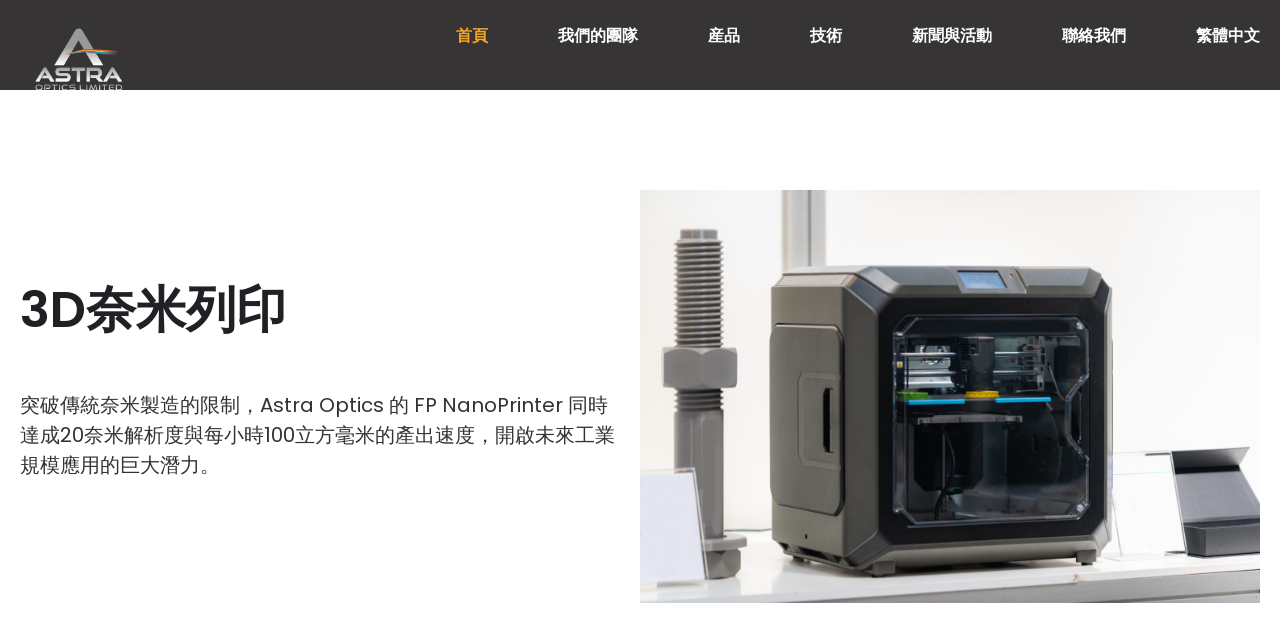

--- FILE ---
content_type: text/html; charset=UTF-8
request_url: https://astra-optics.com/
body_size: 30474
content:
<!DOCTYPE html>
<html lang="zh-TW">
<head>
	<meta charset="UTF-8"/>
	<meta name="viewport" content="width=device-width, initial-scale=1"/>
	<link rel="profile" href="https://gmpg.org/xfn/11"/>
	<link rel="pingback" href="https://astra-optics.com/xmlrpc.php"/>
	<title>Astra Optics &#8211; Multipurpose Website Template For Elementor</title>
<meta name='robots' content='max-image-preview:large' />
	<style>img:is([sizes="auto" i], [sizes^="auto," i]) { contain-intrinsic-size: 3000px 1500px }</style>
	<link rel="alternate" href="https://astra-optics.com/en/astra-optics-english/" hreflang="en" />
<link rel="alternate" href="https://astra-optics.com/zh_cn/astra-optics/" hreflang="zh-CN" />
<link rel="alternate" href="https://astra-optics.com/" hreflang="zh-TW" />
<link rel="alternate" type="application/rss+xml" title="訂閱《Astra Optics》&raquo; 資訊提供" href="https://astra-optics.com/feed/" />
<link rel="alternate" type="application/rss+xml" title="訂閱《Astra Optics》&raquo; 留言的資訊提供" href="https://astra-optics.com/comments/feed/" />
<script>
window._wpemojiSettings = {"baseUrl":"https:\/\/s.w.org\/images\/core\/emoji\/16.0.1\/72x72\/","ext":".png","svgUrl":"https:\/\/s.w.org\/images\/core\/emoji\/16.0.1\/svg\/","svgExt":".svg","source":{"concatemoji":"https:\/\/astra-optics.com\/wp-includes\/js\/wp-emoji-release.min.js?ver=6.8.3"}};
/*! This file is auto-generated */
!function(s,n){var o,i,e;function c(e){try{var t={supportTests:e,timestamp:(new Date).valueOf()};sessionStorage.setItem(o,JSON.stringify(t))}catch(e){}}function p(e,t,n){e.clearRect(0,0,e.canvas.width,e.canvas.height),e.fillText(t,0,0);var t=new Uint32Array(e.getImageData(0,0,e.canvas.width,e.canvas.height).data),a=(e.clearRect(0,0,e.canvas.width,e.canvas.height),e.fillText(n,0,0),new Uint32Array(e.getImageData(0,0,e.canvas.width,e.canvas.height).data));return t.every(function(e,t){return e===a[t]})}function u(e,t){e.clearRect(0,0,e.canvas.width,e.canvas.height),e.fillText(t,0,0);for(var n=e.getImageData(16,16,1,1),a=0;a<n.data.length;a++)if(0!==n.data[a])return!1;return!0}function f(e,t,n,a){switch(t){case"flag":return n(e,"\ud83c\udff3\ufe0f\u200d\u26a7\ufe0f","\ud83c\udff3\ufe0f\u200b\u26a7\ufe0f")?!1:!n(e,"\ud83c\udde8\ud83c\uddf6","\ud83c\udde8\u200b\ud83c\uddf6")&&!n(e,"\ud83c\udff4\udb40\udc67\udb40\udc62\udb40\udc65\udb40\udc6e\udb40\udc67\udb40\udc7f","\ud83c\udff4\u200b\udb40\udc67\u200b\udb40\udc62\u200b\udb40\udc65\u200b\udb40\udc6e\u200b\udb40\udc67\u200b\udb40\udc7f");case"emoji":return!a(e,"\ud83e\udedf")}return!1}function g(e,t,n,a){var r="undefined"!=typeof WorkerGlobalScope&&self instanceof WorkerGlobalScope?new OffscreenCanvas(300,150):s.createElement("canvas"),o=r.getContext("2d",{willReadFrequently:!0}),i=(o.textBaseline="top",o.font="600 32px Arial",{});return e.forEach(function(e){i[e]=t(o,e,n,a)}),i}function t(e){var t=s.createElement("script");t.src=e,t.defer=!0,s.head.appendChild(t)}"undefined"!=typeof Promise&&(o="wpEmojiSettingsSupports",i=["flag","emoji"],n.supports={everything:!0,everythingExceptFlag:!0},e=new Promise(function(e){s.addEventListener("DOMContentLoaded",e,{once:!0})}),new Promise(function(t){var n=function(){try{var e=JSON.parse(sessionStorage.getItem(o));if("object"==typeof e&&"number"==typeof e.timestamp&&(new Date).valueOf()<e.timestamp+604800&&"object"==typeof e.supportTests)return e.supportTests}catch(e){}return null}();if(!n){if("undefined"!=typeof Worker&&"undefined"!=typeof OffscreenCanvas&&"undefined"!=typeof URL&&URL.createObjectURL&&"undefined"!=typeof Blob)try{var e="postMessage("+g.toString()+"("+[JSON.stringify(i),f.toString(),p.toString(),u.toString()].join(",")+"));",a=new Blob([e],{type:"text/javascript"}),r=new Worker(URL.createObjectURL(a),{name:"wpTestEmojiSupports"});return void(r.onmessage=function(e){c(n=e.data),r.terminate(),t(n)})}catch(e){}c(n=g(i,f,p,u))}t(n)}).then(function(e){for(var t in e)n.supports[t]=e[t],n.supports.everything=n.supports.everything&&n.supports[t],"flag"!==t&&(n.supports.everythingExceptFlag=n.supports.everythingExceptFlag&&n.supports[t]);n.supports.everythingExceptFlag=n.supports.everythingExceptFlag&&!n.supports.flag,n.DOMReady=!1,n.readyCallback=function(){n.DOMReady=!0}}).then(function(){return e}).then(function(){var e;n.supports.everything||(n.readyCallback(),(e=n.source||{}).concatemoji?t(e.concatemoji):e.wpemoji&&e.twemoji&&(t(e.twemoji),t(e.wpemoji)))}))}((window,document),window._wpemojiSettings);
</script>

<link rel='stylesheet' id='elementor-frontend-css' href='https://astra-optics.com/wp-content/plugins/elementor/assets/css/frontend.min.css?ver=3.33.6' media='all' />
<link rel='stylesheet' id='elementor-post-2409-css' href='https://astra-optics.com/wp-content/uploads/elementor/css/post-2409.css?ver=1768722425' media='all' />
<link rel='stylesheet' id='elementor-post-2411-css' href='https://astra-optics.com/wp-content/uploads/elementor/css/post-2411.css?ver=1768722426' media='all' />
<style id='wp-emoji-styles-inline-css'>

	img.wp-smiley, img.emoji {
		display: inline !important;
		border: none !important;
		box-shadow: none !important;
		height: 1em !important;
		width: 1em !important;
		margin: 0 0.07em !important;
		vertical-align: -0.1em !important;
		background: none !important;
		padding: 0 !important;
	}
</style>
<style id='global-styles-inline-css'>
:root{--wp--preset--aspect-ratio--square: 1;--wp--preset--aspect-ratio--4-3: 4/3;--wp--preset--aspect-ratio--3-4: 3/4;--wp--preset--aspect-ratio--3-2: 3/2;--wp--preset--aspect-ratio--2-3: 2/3;--wp--preset--aspect-ratio--16-9: 16/9;--wp--preset--aspect-ratio--9-16: 9/16;--wp--preset--color--black: #000000;--wp--preset--color--cyan-bluish-gray: #abb8c3;--wp--preset--color--white: #ffffff;--wp--preset--color--pale-pink: #f78da7;--wp--preset--color--vivid-red: #cf2e2e;--wp--preset--color--luminous-vivid-orange: #ff6900;--wp--preset--color--luminous-vivid-amber: #fcb900;--wp--preset--color--light-green-cyan: #7bdcb5;--wp--preset--color--vivid-green-cyan: #00d084;--wp--preset--color--pale-cyan-blue: #8ed1fc;--wp--preset--color--vivid-cyan-blue: #0693e3;--wp--preset--color--vivid-purple: #9b51e0;--wp--preset--gradient--vivid-cyan-blue-to-vivid-purple: linear-gradient(135deg,rgba(6,147,227,1) 0%,rgb(155,81,224) 100%);--wp--preset--gradient--light-green-cyan-to-vivid-green-cyan: linear-gradient(135deg,rgb(122,220,180) 0%,rgb(0,208,130) 100%);--wp--preset--gradient--luminous-vivid-amber-to-luminous-vivid-orange: linear-gradient(135deg,rgba(252,185,0,1) 0%,rgba(255,105,0,1) 100%);--wp--preset--gradient--luminous-vivid-orange-to-vivid-red: linear-gradient(135deg,rgba(255,105,0,1) 0%,rgb(207,46,46) 100%);--wp--preset--gradient--very-light-gray-to-cyan-bluish-gray: linear-gradient(135deg,rgb(238,238,238) 0%,rgb(169,184,195) 100%);--wp--preset--gradient--cool-to-warm-spectrum: linear-gradient(135deg,rgb(74,234,220) 0%,rgb(151,120,209) 20%,rgb(207,42,186) 40%,rgb(238,44,130) 60%,rgb(251,105,98) 80%,rgb(254,248,76) 100%);--wp--preset--gradient--blush-light-purple: linear-gradient(135deg,rgb(255,206,236) 0%,rgb(152,150,240) 100%);--wp--preset--gradient--blush-bordeaux: linear-gradient(135deg,rgb(254,205,165) 0%,rgb(254,45,45) 50%,rgb(107,0,62) 100%);--wp--preset--gradient--luminous-dusk: linear-gradient(135deg,rgb(255,203,112) 0%,rgb(199,81,192) 50%,rgb(65,88,208) 100%);--wp--preset--gradient--pale-ocean: linear-gradient(135deg,rgb(255,245,203) 0%,rgb(182,227,212) 50%,rgb(51,167,181) 100%);--wp--preset--gradient--electric-grass: linear-gradient(135deg,rgb(202,248,128) 0%,rgb(113,206,126) 100%);--wp--preset--gradient--midnight: linear-gradient(135deg,rgb(2,3,129) 0%,rgb(40,116,252) 100%);--wp--preset--font-size--small: 13px;--wp--preset--font-size--medium: 20px;--wp--preset--font-size--large: 36px;--wp--preset--font-size--x-large: 42px;--wp--preset--spacing--20: 0.44rem;--wp--preset--spacing--30: 0.67rem;--wp--preset--spacing--40: 1rem;--wp--preset--spacing--50: 1.5rem;--wp--preset--spacing--60: 2.25rem;--wp--preset--spacing--70: 3.38rem;--wp--preset--spacing--80: 5.06rem;--wp--preset--shadow--natural: 6px 6px 9px rgba(0, 0, 0, 0.2);--wp--preset--shadow--deep: 12px 12px 50px rgba(0, 0, 0, 0.4);--wp--preset--shadow--sharp: 6px 6px 0px rgba(0, 0, 0, 0.2);--wp--preset--shadow--outlined: 6px 6px 0px -3px rgba(255, 255, 255, 1), 6px 6px rgba(0, 0, 0, 1);--wp--preset--shadow--crisp: 6px 6px 0px rgba(0, 0, 0, 1);}:root { --wp--style--global--content-size: 800px;--wp--style--global--wide-size: 1200px; }:where(body) { margin: 0; }.wp-site-blocks > .alignleft { float: left; margin-right: 2em; }.wp-site-blocks > .alignright { float: right; margin-left: 2em; }.wp-site-blocks > .aligncenter { justify-content: center; margin-left: auto; margin-right: auto; }:where(.wp-site-blocks) > * { margin-block-start: 24px; margin-block-end: 0; }:where(.wp-site-blocks) > :first-child { margin-block-start: 0; }:where(.wp-site-blocks) > :last-child { margin-block-end: 0; }:root { --wp--style--block-gap: 24px; }:root :where(.is-layout-flow) > :first-child{margin-block-start: 0;}:root :where(.is-layout-flow) > :last-child{margin-block-end: 0;}:root :where(.is-layout-flow) > *{margin-block-start: 24px;margin-block-end: 0;}:root :where(.is-layout-constrained) > :first-child{margin-block-start: 0;}:root :where(.is-layout-constrained) > :last-child{margin-block-end: 0;}:root :where(.is-layout-constrained) > *{margin-block-start: 24px;margin-block-end: 0;}:root :where(.is-layout-flex){gap: 24px;}:root :where(.is-layout-grid){gap: 24px;}.is-layout-flow > .alignleft{float: left;margin-inline-start: 0;margin-inline-end: 2em;}.is-layout-flow > .alignright{float: right;margin-inline-start: 2em;margin-inline-end: 0;}.is-layout-flow > .aligncenter{margin-left: auto !important;margin-right: auto !important;}.is-layout-constrained > .alignleft{float: left;margin-inline-start: 0;margin-inline-end: 2em;}.is-layout-constrained > .alignright{float: right;margin-inline-start: 2em;margin-inline-end: 0;}.is-layout-constrained > .aligncenter{margin-left: auto !important;margin-right: auto !important;}.is-layout-constrained > :where(:not(.alignleft):not(.alignright):not(.alignfull)){max-width: var(--wp--style--global--content-size);margin-left: auto !important;margin-right: auto !important;}.is-layout-constrained > .alignwide{max-width: var(--wp--style--global--wide-size);}body .is-layout-flex{display: flex;}.is-layout-flex{flex-wrap: wrap;align-items: center;}.is-layout-flex > :is(*, div){margin: 0;}body .is-layout-grid{display: grid;}.is-layout-grid > :is(*, div){margin: 0;}body{padding-top: 0px;padding-right: 0px;padding-bottom: 0px;padding-left: 0px;}a:where(:not(.wp-element-button)){text-decoration: underline;}:root :where(.wp-element-button, .wp-block-button__link){background-color: #32373c;border-width: 0;color: #fff;font-family: inherit;font-size: inherit;line-height: inherit;padding: calc(0.667em + 2px) calc(1.333em + 2px);text-decoration: none;}.has-black-color{color: var(--wp--preset--color--black) !important;}.has-cyan-bluish-gray-color{color: var(--wp--preset--color--cyan-bluish-gray) !important;}.has-white-color{color: var(--wp--preset--color--white) !important;}.has-pale-pink-color{color: var(--wp--preset--color--pale-pink) !important;}.has-vivid-red-color{color: var(--wp--preset--color--vivid-red) !important;}.has-luminous-vivid-orange-color{color: var(--wp--preset--color--luminous-vivid-orange) !important;}.has-luminous-vivid-amber-color{color: var(--wp--preset--color--luminous-vivid-amber) !important;}.has-light-green-cyan-color{color: var(--wp--preset--color--light-green-cyan) !important;}.has-vivid-green-cyan-color{color: var(--wp--preset--color--vivid-green-cyan) !important;}.has-pale-cyan-blue-color{color: var(--wp--preset--color--pale-cyan-blue) !important;}.has-vivid-cyan-blue-color{color: var(--wp--preset--color--vivid-cyan-blue) !important;}.has-vivid-purple-color{color: var(--wp--preset--color--vivid-purple) !important;}.has-black-background-color{background-color: var(--wp--preset--color--black) !important;}.has-cyan-bluish-gray-background-color{background-color: var(--wp--preset--color--cyan-bluish-gray) !important;}.has-white-background-color{background-color: var(--wp--preset--color--white) !important;}.has-pale-pink-background-color{background-color: var(--wp--preset--color--pale-pink) !important;}.has-vivid-red-background-color{background-color: var(--wp--preset--color--vivid-red) !important;}.has-luminous-vivid-orange-background-color{background-color: var(--wp--preset--color--luminous-vivid-orange) !important;}.has-luminous-vivid-amber-background-color{background-color: var(--wp--preset--color--luminous-vivid-amber) !important;}.has-light-green-cyan-background-color{background-color: var(--wp--preset--color--light-green-cyan) !important;}.has-vivid-green-cyan-background-color{background-color: var(--wp--preset--color--vivid-green-cyan) !important;}.has-pale-cyan-blue-background-color{background-color: var(--wp--preset--color--pale-cyan-blue) !important;}.has-vivid-cyan-blue-background-color{background-color: var(--wp--preset--color--vivid-cyan-blue) !important;}.has-vivid-purple-background-color{background-color: var(--wp--preset--color--vivid-purple) !important;}.has-black-border-color{border-color: var(--wp--preset--color--black) !important;}.has-cyan-bluish-gray-border-color{border-color: var(--wp--preset--color--cyan-bluish-gray) !important;}.has-white-border-color{border-color: var(--wp--preset--color--white) !important;}.has-pale-pink-border-color{border-color: var(--wp--preset--color--pale-pink) !important;}.has-vivid-red-border-color{border-color: var(--wp--preset--color--vivid-red) !important;}.has-luminous-vivid-orange-border-color{border-color: var(--wp--preset--color--luminous-vivid-orange) !important;}.has-luminous-vivid-amber-border-color{border-color: var(--wp--preset--color--luminous-vivid-amber) !important;}.has-light-green-cyan-border-color{border-color: var(--wp--preset--color--light-green-cyan) !important;}.has-vivid-green-cyan-border-color{border-color: var(--wp--preset--color--vivid-green-cyan) !important;}.has-pale-cyan-blue-border-color{border-color: var(--wp--preset--color--pale-cyan-blue) !important;}.has-vivid-cyan-blue-border-color{border-color: var(--wp--preset--color--vivid-cyan-blue) !important;}.has-vivid-purple-border-color{border-color: var(--wp--preset--color--vivid-purple) !important;}.has-vivid-cyan-blue-to-vivid-purple-gradient-background{background: var(--wp--preset--gradient--vivid-cyan-blue-to-vivid-purple) !important;}.has-light-green-cyan-to-vivid-green-cyan-gradient-background{background: var(--wp--preset--gradient--light-green-cyan-to-vivid-green-cyan) !important;}.has-luminous-vivid-amber-to-luminous-vivid-orange-gradient-background{background: var(--wp--preset--gradient--luminous-vivid-amber-to-luminous-vivid-orange) !important;}.has-luminous-vivid-orange-to-vivid-red-gradient-background{background: var(--wp--preset--gradient--luminous-vivid-orange-to-vivid-red) !important;}.has-very-light-gray-to-cyan-bluish-gray-gradient-background{background: var(--wp--preset--gradient--very-light-gray-to-cyan-bluish-gray) !important;}.has-cool-to-warm-spectrum-gradient-background{background: var(--wp--preset--gradient--cool-to-warm-spectrum) !important;}.has-blush-light-purple-gradient-background{background: var(--wp--preset--gradient--blush-light-purple) !important;}.has-blush-bordeaux-gradient-background{background: var(--wp--preset--gradient--blush-bordeaux) !important;}.has-luminous-dusk-gradient-background{background: var(--wp--preset--gradient--luminous-dusk) !important;}.has-pale-ocean-gradient-background{background: var(--wp--preset--gradient--pale-ocean) !important;}.has-electric-grass-gradient-background{background: var(--wp--preset--gradient--electric-grass) !important;}.has-midnight-gradient-background{background: var(--wp--preset--gradient--midnight) !important;}.has-small-font-size{font-size: var(--wp--preset--font-size--small) !important;}.has-medium-font-size{font-size: var(--wp--preset--font-size--medium) !important;}.has-large-font-size{font-size: var(--wp--preset--font-size--large) !important;}.has-x-large-font-size{font-size: var(--wp--preset--font-size--x-large) !important;}
:root :where(.wp-block-pullquote){font-size: 1.5em;line-height: 1.6;}
</style>
<link rel='stylesheet' id='fontawesome-css' href='https://astra-optics.com/wp-content/plugins/easyjobs/public/assets/vendor/all.min.css?ver=6.8.3' media='all' />
<link rel='stylesheet' id='easyjobsowl-css' href='https://astra-optics.com/wp-content/plugins/easyjobs/public/assets/vendor/owl.carousel.min.css?ver=2.6.5' media='all' />
<link rel='stylesheet' id='easyjobs-css' href='https://astra-optics.com/wp-content/plugins/easyjobs/public/assets/dist/css/easyjobs-public.min.css?ver=2.6.5' media='all' />
<link rel='stylesheet' id='hostinger-reach-subscription-block-css' href='https://astra-optics.com/wp-content/plugins/hostinger-reach/frontend/dist/blocks/subscription.css?ver=1764279107' media='all' />
<link rel='stylesheet' id='hello-elementor-css' href='https://astra-optics.com/wp-content/themes/hello-elementor/assets/css/reset.css?ver=3.4.4' media='all' />
<link rel='stylesheet' id='hello-elementor-theme-style-css' href='https://astra-optics.com/wp-content/themes/hello-elementor/assets/css/theme.css?ver=3.4.4' media='all' />
<link rel='stylesheet' id='hello-elementor-header-footer-css' href='https://astra-optics.com/wp-content/themes/hello-elementor/assets/css/header-footer.css?ver=3.4.4' media='all' />
<link rel='stylesheet' id='elementor-post-7-css' href='https://astra-optics.com/wp-content/uploads/elementor/css/post-7.css?ver=1768722426' media='all' />
<link rel='stylesheet' id='eael-general-css' href='https://astra-optics.com/wp-content/plugins/essential-addons-for-elementor-lite/assets/front-end/css/view/general.min.css?ver=6.5.4' media='all' />
<link rel='stylesheet' id='eael-2343-css' href='https://astra-optics.com/wp-content/uploads/essential-addons-elementor/eael-2343.css?ver=1763437905' media='all' />
<link rel='stylesheet' id='widget-heading-css' href='https://astra-optics.com/wp-content/plugins/elementor/assets/css/widget-heading.min.css?ver=3.33.6' media='all' />
<link rel='stylesheet' id='widget-image-css' href='https://astra-optics.com/wp-content/plugins/elementor/assets/css/widget-image.min.css?ver=3.33.6' media='all' />
<link rel='stylesheet' id='e-animation-zoomIn-css' href='https://astra-optics.com/wp-content/plugins/elementor/assets/lib/animations/styles/zoomIn.min.css?ver=3.33.6' media='all' />
<link rel='stylesheet' id='widget-video-css' href='https://astra-optics.com/wp-content/plugins/elementor/assets/css/widget-video.min.css?ver=3.33.6' media='all' />
<link rel='stylesheet' id='widget-divider-css' href='https://astra-optics.com/wp-content/plugins/elementor/assets/css/widget-divider.min.css?ver=3.33.6' media='all' />
<link rel='stylesheet' id='widget-form-css' href='https://astra-optics.com/wp-content/plugins/elementor-pro/assets/css/widget-form.min.css?ver=3.33.1' media='all' />
<link rel='stylesheet' id='e-animation-fadeInDown-css' href='https://astra-optics.com/wp-content/plugins/elementor/assets/lib/animations/styles/fadeInDown.min.css?ver=3.33.6' media='all' />
<link rel='stylesheet' id='e-animation-fadeIn-css' href='https://astra-optics.com/wp-content/plugins/elementor/assets/lib/animations/styles/fadeIn.min.css?ver=3.33.6' media='all' />
<link rel='stylesheet' id='elementor-post-2343-css' href='https://astra-optics.com/wp-content/uploads/elementor/css/post-2343.css?ver=1768722426' media='all' />
<link rel='stylesheet' id='font-awesome-5-all-css' href='https://astra-optics.com/wp-content/plugins/elementor/assets/lib/font-awesome/css/all.min.css?ver=6.5.4' media='all' />
<link rel='stylesheet' id='font-awesome-4-shim-css' href='https://astra-optics.com/wp-content/plugins/elementor/assets/lib/font-awesome/css/v4-shims.min.css?ver=6.5.4' media='all' />
<link rel='stylesheet' id='elementor-gf-local-poppins-css' href="https://astra-optics.com/wp-content/uploads/elementor/google-fonts/css/poppins.css?ver=1747642275" media='all' />
<link rel='stylesheet' id='elementor-gf-local-roboto-css' href="https://astra-optics.com/wp-content/uploads/elementor/google-fonts/css/roboto.css?ver=1747633702" media='all' />
<link rel='stylesheet' id='elementor-gf-local-robotoslab-css' href="https://astra-optics.com/wp-content/uploads/elementor/google-fonts/css/robotoslab.css?ver=1747633704" media='all' />
<link rel='stylesheet' id='elementor-gf-local-montserrat-css' href="https://astra-optics.com/wp-content/uploads/elementor/google-fonts/css/montserrat.css?ver=1747730809" media='all' />
<link rel='stylesheet' id='elementor-gf-local-inter-css' href="https://astra-optics.com/wp-content/uploads/elementor/google-fonts/css/inter.css?ver=1747637621" media='all' />
<link rel='stylesheet' id='elementor-gf-local-spacegrotesk-css' href="https://astra-optics.com/wp-content/uploads/elementor/google-fonts/css/spacegrotesk.css?ver=1747637618" media='all' />
<script src="https://astra-optics.com/wp-includes/js/jquery/jquery.min.js?ver=3.7.1" id="jquery-core-js"></script>
<script src="https://astra-optics.com/wp-includes/js/jquery/jquery-migrate.min.js?ver=3.4.1" id="jquery-migrate-js"></script>
<script src="https://astra-optics.com/wp-content/plugins/elementor/assets/lib/font-awesome/js/v4-shims.min.js?ver=6.5.4" id="font-awesome-4-shim-js"></script>
<link rel="https://api.w.org/" href="https://astra-optics.com/wp-json/" /><link rel="alternate" title="JSON" type="application/json" href="https://astra-optics.com/wp-json/wp/v2/pages/2343" /><link rel="EditURI" type="application/rsd+xml" title="RSD" href="https://astra-optics.com/xmlrpc.php?rsd" />
<meta name="generator" content="WordPress 6.8.3" />
<link rel="canonical" href="https://astra-optics.com/" />
<link rel='shortlink' href='https://astra-optics.com/' />
<link rel="alternate" title="oEmbed (JSON)" type="application/json+oembed" href="https://astra-optics.com/wp-json/oembed/1.0/embed?url=https%3A%2F%2Fastra-optics.com%2F&#038;lang=zh" />
<link rel="alternate" title="oEmbed (XML)" type="text/xml+oembed" href="https://astra-optics.com/wp-json/oembed/1.0/embed?url=https%3A%2F%2Fastra-optics.com%2F&#038;format=xml&#038;lang=zh" />
	<style type="text/css">

        /*********** Easyjobs dynamic css started *************/
        .easyjobs-frontend-wrapper.easyjobs-landing-page{
                        width: 100%;
            max-width: 100%;
            padding-top: 50px;
            padding-right: 50px;
            padding-bottom: 50px;
            padding-left: 50px;
        }

        .easyjobs-frontend-wrapper.easyjobs-landing-page .ej-header, .easyjobs-shortcode-wrapper.ej-template-classic .carrier__company, .easyjobs-frontend-wrapper.easyjobs-landing-page .about__company{
            background-color: fff;
            padding-top: 50px;
            padding-right: 50px;
            padding-bottom: 50px;
            padding-left: 50px;
        }

        .easyjobs-landing-page .ej-header .ej-company-info .info .name{
            font-size: 24px;
        }
        .easyjobs-landing-page .ej-header .ej-company-info .info .location{
            font-size: 14px;
        }

        .easyjobs-landing-page .ej-header .ej-header-tools .ej-btn, .easyjobs-shortcode-wrapper.ej-template-classic .carrier__company .button, .easyjobs-shortcode-wrapper.ej-template-elegant .ej-company-info .ej-btn {
            font-size:14px;                                }
        .easyjobs-landing-page .ej-header .ej-header-tools .ej-btn:hover, .easyjobs-shortcode-wrapper.ej-template-classic .carrier__company .button:hover, .easyjobs-shortcode-wrapper.ej-template-elegant .ej-company-info .ej-btn:hover{
                                }
        .easyjobs-landing-page .ej-company-description, .easyjobs-landing-page .ej-company-description p, .easyjobs-landing-page .ej-company-description p span, .easyjobs-landing-page .ej-company-description ul li, .easyjobs-landing-page .ej-company-description a{
            font-size: 14px;
                    }
        .easyjobs-landing-page .easyjobs-shortcode-wrapper .ej-job-list .ej-job-list-item .ej-job-list-item-inner
        .ej-job-list-item-col{
            padding-top: 25px;
            padding-right: 30px;
            padding-bottom: 25px;
            padding-left: 25px;
                    }
        .easyjobs-landing-page .easyjobs-shortcode-wrapper .ej-job-list .ej-job-list-item .ej-job-list-item-inner
        .ej-job-list-item-col .ej-job-title{
            font-size: 24px;
        }
        .easyjobs-landing-page .easyjobs-shortcode-wrapper .ej-job-list .ej-job-list-item .ej-job-list-item-inner
        .ej-job-list-item-col .ej-job-title a{
                    }
        .easyjobs-landing-page .easyjobs-shortcode-wrapper .ej-job-list .ej-job-list-item .ej-job-list-item-inner
        .ej-job-list-item-col .ej-job-title a:hover{
                    }
        .easyjobs-landing-page .easyjobs-shortcode-wrapper .ej-job-list .ej-job-list-item .ej-job-list-item-inner
        .ej-job-list-item-col .ej-job-list-info .ej-job-list-info-block{
            font-size: 14px;
        }
        .easyjobs-landing-page .easyjobs-shortcode-wrapper .ej-job-list .ej-job-list-item .ej-job-list-item-inner
        .ej-job-list-item-col .ej-job-list-info .ej-job-list-info-block a{
                    }
        .easyjobs-landing-page .easyjobs-shortcode-wrapper .ej-job-list .ej-job-list-item .ej-job-list-item-inner
        .ej-job-list-item-col .ej-job-list-info .ej-job-list-info-block span{
                    }
        .easyjobs-landing-page .easyjobs-shortcode-wrapper .ej-job-list .ej-job-list-item .ej-job-list-item-inner
        .ej-job-list-item-col .ej-deadline{
            font-size: 18px;
                    }
        .easyjobs-landing-page .easyjobs-shortcode-wrapper .ej-job-list .ej-job-list-item .ej-job-list-item-inner
        .ej-job-list-item-col .ej-list-sub{
            font-size: 14px;
                    }

        .easyjobs-landing-page .easyjobs-shortcode-wrapper .ej-job-list .ej-job-list-item .ej-job-list-item-inner
        .ej-job-list-item-col .ej-btn.ej-info-btn-light{
            font-size: 14px;
                                }

        .easyjobs-landing-page .easyjobs-shortcode-wrapper .ej-job-list .ej-job-list-item .ej-job-list-item-inner
        .ej-job-list-item-col .ej-btn.ej-info-btn-light:hover{
                                }

        .easyjobs-landing-page .ej-section .ej-section-title .ej-section-title-text{
                        font-size: 32px;
        }
        .easyjobs-landing-page .ej-section .ej-section-title .ej-section-title-icon{
                                }
        /* Details page */
        
        .easyjobs-frontend-wrapper.easyjobs-single-page{
            width: 100%;
                        max-width: 1400px;
            padding-top: 50px;
            padding-right: 50px;
            padding-bottom: 50px;
            padding-left: 50px;
        }
        
        .easyjobs-single-page .easyjobs-details .ej-job-header .ej-job-header-left .ej-job-overview, .easyjobs-shortcode-wrapper.ej-template-classic .job__more__details {
            padding-top: 50px;
            padding-right: 50px;
            padding-bottom: 50px;
            padding-left: 50px;
			                					}
        .easyjobs-single-page .ej-company-info .info .name{
            font-size: 24px;
        }

        .easyjobs-single-page.ej-company-info .info .location{
            font-size: 14px;
        }

        .easyjobs-single-page .easyjobs-details .ej-job-header .ej-job-header-left .ej-job-overview .ej-job-highlights .ej-job-highlights-item, .easyjobs-shortcode-wrapper.ej-template-classic .job__more__details .infos .info span, .easyjobs-shortcode-wrapper.ej-template-classic .job__more__details .infos .info p, .easyjobs-shortcode-wrapper.ej-template-classic .ej-container div.job__more__details > p{
            font-size: 16px;
        }
        .easyjobs-single-page .easyjobs-details .ej-job-header .ej-job-header-left .ej-job-overview .ej-job-highlights .ej-job-highlights-item .ej-job-highlights-item-label, .easyjobs-shortcode-wrapper.ej-template-classic .job__more__details .infos .info p, .easyjobs-shortcode-wrapper.ej-template-classic .ej-container div.job__more__details > p i, .easyjobs-shortcode-wrapper.ej-template-classic .ej-container div.job__more__details > p span{
                    }
        .easyjobs-single-page.easyjobs-details .ej-job-header .ej-job-header-left .ej-job-overview .ej-job-highlights .ej-job-highlights-item .ej-job-highlights-item-value, .easyjobs-shortcode-wrapper.ej-template-classic .job__more__details .infos .info span, .easyjobs-shortcode-wrapper.ej-template-classic .ej-container div.job__more__details > p{
                    }
        .easyjobs-single-page .ej-apply-link .ej-btn.ej-info-btn, .easyjobs-shortcode-wrapper.ej-template-classic .job__more__details > a.button, .ej-template-elegant .ej-hero .job__infos__block .meta .button{
            font-size: 14px;
                                }
        .easyjobs-single-page .ej-apply-link .ej-btn.ej-info-btn:hover, .easyjobs-shortcode-wrapper.ej-template-classic .job__more__details > a.button:hover, .ej-template-elegant .ej-hero .job__infos__block .meta .button:hover{
                                }
        .easyjobs-single-page .easyjobs-details .ej-job-header .ej-job-header-left .ej-job-overview-footer .ej-social-share ul li a, .easyjobs-frontend-wrapper .easyjobs-shortcode-wrapper .job__more__details .share__options ul li a{
            width: 40px;
            height: 40px;
        }
        .easyjobs-single-page .easyjobs-details .ej-job-header .ej-job-header-left .ej-job-overview-footer .ej-social-share ul li a svg{
            width: 18px;
            height: 18px;
        }
        .easyjobs-frontend-wrapper .easyjobs-shortcode-wrapper .job__more__details .share__options ul li a i{
            font-size: 18px;
            line-height: 40px;
        }

        .easyjobs-single-page .easyjobs-details .ej-content-block h1{
            font-size: 32px;
        }
        .easyjobs-single-page .easyjobs-details .ej-content-block h2{
            font-size: 28px;
        }
        .easyjobs-single-page .easyjobs-details .ej-content-block h3{
            font-size: 24px;
        }
        .easyjobs-single-page .easyjobs-details .ej-content-block h4{
            font-size: 21px;
        }
        .easyjobs-single-page .easyjobs-details .ej-content-block h5{
            font-size: 18px;
        }
        .easyjobs-single-page .easyjobs-details .ej-content-block h6{
            font-size: 16px;
        }
        .easyjobs-single-page .easyjobs-details .ej-content-block p,
        .easyjobs-single-page .easyjobs-details .ej-content-block ul li,
        .easyjobs-single-page .easyjobs-details .ej-content-block ol li,
        .easyjobs-single-page .easyjobs-details .ej-label{
            font-size: 14px;
        }
        .easyjobs-single-page .ej-section .ej-section-title .ej-section-title-text{
            font-size: 32px;
        }
                /*Job filter css*/
        .easyjobs-landing-page .easyjobs-shortcode-wrapper .ej-job-filter-wrap .ej-job-filter-form .ej-info-btn-light {
            font-size: 14px;
                                }
        .easyjobs-landing-page .easyjobs-shortcode-wrapper .ej-job-filter-wrap .ej-job-filter-form .ej-info-btn-light:hover {
                                }
        .easyjobs-landing-page .easyjobs-shortcode-wrapper .ej-job-filter-wrap .ej-job-filter-form .ej-danger-btn {
            font-size: 14px;
                                }
        .easyjobs-landing-page .easyjobs-shortcode-wrapper .ej-job-filter-wrap .ej-job-filter-form .ej-danger-btn:hover {
                                }
        /****** end easy jobs dynamic css *******/
	</style>
    <meta name="generator" content="Elementor 3.33.6; features: e_font_icon_svg, additional_custom_breakpoints; settings: css_print_method-external, google_font-enabled, font_display-swap">
			<style>
				.e-con.e-parent:nth-of-type(n+4):not(.e-lazyloaded):not(.e-no-lazyload),
				.e-con.e-parent:nth-of-type(n+4):not(.e-lazyloaded):not(.e-no-lazyload) * {
					background-image: none !important;
				}
				@media screen and (max-height: 1024px) {
					.e-con.e-parent:nth-of-type(n+3):not(.e-lazyloaded):not(.e-no-lazyload),
					.e-con.e-parent:nth-of-type(n+3):not(.e-lazyloaded):not(.e-no-lazyload) * {
						background-image: none !important;
					}
				}
				@media screen and (max-height: 640px) {
					.e-con.e-parent:nth-of-type(n+2):not(.e-lazyloaded):not(.e-no-lazyload),
					.e-con.e-parent:nth-of-type(n+2):not(.e-lazyloaded):not(.e-no-lazyload) * {
						background-image: none !important;
					}
				}
			</style>
			<style class="wpcode-css-snippet">@charset "UTF-8";.n8n-chat pre code.hljs{display:block;overflow-x:auto;padding:1em}.n8n-chat code.hljs{padding:3px 5px}.n8n-chat .hljs{color:#24292e;background:#fff}.n8n-chat .hljs-doctag,.n8n-chat .hljs-keyword,.n8n-chat .hljs-meta .hljs-keyword,.n8n-chat .hljs-template-tag,.n8n-chat .hljs-template-variable,.n8n-chat .hljs-type,.n8n-chat .hljs-variable.language_{color:#d73a49}.n8n-chat .hljs-title,.n8n-chat .hljs-title.class_,.n8n-chat .hljs-title.class_.inherited__,.n8n-chat .hljs-title.function_{color:#6f42c1}.n8n-chat .hljs-attr,.n8n-chat .hljs-attribute,.n8n-chat .hljs-literal,.n8n-chat .hljs-meta,.n8n-chat .hljs-number,.n8n-chat .hljs-operator,.n8n-chat .hljs-variable,.n8n-chat .hljs-selector-attr,.n8n-chat .hljs-selector-class,.n8n-chat .hljs-selector-id{color:#005cc5}.n8n-chat .hljs-regexp,.n8n-chat .hljs-string,.n8n-chat .hljs-meta .hljs-string{color:#032f62}.n8n-chat .hljs-built_in,.n8n-chat .hljs-symbol{color:#e36209}.n8n-chat .hljs-comment,.n8n-chat .hljs-code,.n8n-chat .hljs-formula{color:#6a737d}.n8n-chat .hljs-name,.n8n-chat .hljs-quote,.n8n-chat .hljs-selector-tag,.n8n-chat .hljs-selector-pseudo{color:#22863a}.n8n-chat .hljs-subst{color:#24292e}.n8n-chat .hljs-section{color:#005cc5;font-weight:700}.n8n-chat .hljs-bullet{color:#735c0f}.n8n-chat .hljs-emphasis{color:#24292e;font-style:italic}.n8n-chat .hljs-strong{color:#24292e;font-weight:700}.n8n-chat .hljs-addition{color:#22863a;background-color:#f0fff4}.n8n-chat .hljs-deletion{color:#b31d28;background-color:#ffeef0}:root{--chat--color-primary: #F7A525;--chat--color-primary-shade-50: #f7c777;--chat--color-primary-shade-100: #fab441;--chat--color-secondary: #20b69e;--chat--color-secondary-shade-50: #1ca08a;--chat--color-white: #ffffff;--chat--color-light: #f2f4f8;--chat--color-light-shade-50: #e6e9f1;--chat--color-light-shade-100: #c2c5cc;--chat--color-medium: #d2d4d9;--chat--color-dark: #101330;--chat--color-disabled: #777980;--chat--color-typing: #404040;--chat--spacing: 1rem;--chat--border-radius: .25rem;--chat--transition-duration: .15s;--chat--window--width: 400px;--chat--window--height: 600px;--chat--textarea--height: 50px;--chat--message--bot--background: var(--chat--color-white);--chat--message--bot--color: var(--chat--color-dark);--chat--message--user--background: var(--chat--color-secondary);--chat--message--user--color: var(--chat--color-white);--chat--message--pre--background: rgba(0, 0, 0, .05);--chat--toggle--background: var(--chat--color-primary);--chat--toggle--hover--background: var(--chat--color-primary-shade-50);--chat--toggle--active--background: var(--chat--color-primary-shade-100);--chat--toggle--color: var(--chat--color-white);--chat--toggle--size: 64px;--chat--heading--font-size: 2em}pre code.hljs{display:block;overflow-x:auto;padding:1em}code.hljs{padding:3px 5px}/*!
  Theme: GitHub
  Description: Light theme as seen on github.com
  Author: github.com
  Maintainer: @Hirse
  Updated: 2021-05-15

  Outdated base version: https://github.com/primer/github-syntax-light
  Current colors taken from GitHub's CSS
*/.hljs{color:#24292e;background:#fff}.hljs-doctag,.hljs-keyword,.hljs-meta .hljs-keyword,.hljs-template-tag,.hljs-template-variable,.hljs-type,.hljs-variable.language_{color:#d73a49}.hljs-title,.hljs-title.class_,.hljs-title.class_.inherited__,.hljs-title.function_{color:#6f42c1}.hljs-attr,.hljs-attribute,.hljs-literal,.hljs-meta,.hljs-number,.hljs-operator,.hljs-variable,.hljs-selector-attr,.hljs-selector-class,.hljs-selector-id{color:#005cc5}.hljs-regexp,.hljs-string,.hljs-meta .hljs-string{color:#032f62}.hljs-built_in,.hljs-symbol{color:#e36209}.hljs-comment,.hljs-code,.hljs-formula{color:#6a737d}.hljs-name,.hljs-quote,.hljs-selector-tag,.hljs-selector-pseudo{color:#22863a}.hljs-subst{color:#24292e}.hljs-section{color:#005cc5;font-weight:700}.hljs-bullet{color:#735c0f}.hljs-emphasis{color:#24292e;font-style:italic}.hljs-strong{color:#24292e;font-weight:700}.hljs-addition{color:#22863a;background-color:#f0fff4}.hljs-deletion{color:#b31d28;background-color:#ffeef0}body[data-theme=dark] pre code.hljs{display:block;overflow-x:auto;padding:1em}body[data-theme=dark] code.hljs{padding:3px 5px}body[data-theme=dark] .hljs{color:#adbac7;background:#22272e}body[data-theme=dark] .hljs-doctag,body[data-theme=dark] .hljs-keyword,body[data-theme=dark] .hljs-meta .hljs-keyword,body[data-theme=dark] .hljs-template-tag,body[data-theme=dark] .hljs-template-variable,body[data-theme=dark] .hljs-type,body[data-theme=dark] .hljs-variable.language_{color:#f47067}body[data-theme=dark] .hljs-title,body[data-theme=dark] .hljs-title.class_,body[data-theme=dark] .hljs-title.class_.inherited__,body[data-theme=dark] .hljs-title.function_{color:#dcbdfb}body[data-theme=dark] .hljs-attr,body[data-theme=dark] .hljs-attribute,body[data-theme=dark] .hljs-literal,body[data-theme=dark] .hljs-meta,body[data-theme=dark] .hljs-number,body[data-theme=dark] .hljs-operator,body[data-theme=dark] .hljs-variable,body[data-theme=dark] .hljs-selector-attr,body[data-theme=dark] .hljs-selector-class,body[data-theme=dark] .hljs-selector-id{color:#6cb6ff}body[data-theme=dark] .hljs-regexp,body[data-theme=dark] .hljs-string,body[data-theme=dark] .hljs-meta .hljs-string{color:#96d0ff}body[data-theme=dark] .hljs-built_in,body[data-theme=dark] .hljs-symbol{color:#f69d50}body[data-theme=dark] .hljs-comment,body[data-theme=dark] .hljs-code,body[data-theme=dark] .hljs-formula{color:#768390}body[data-theme=dark] .hljs-name,body[data-theme=dark] .hljs-quote,body[data-theme=dark] .hljs-selector-tag,body[data-theme=dark] .hljs-selector-pseudo{color:#8ddb8c}body[data-theme=dark] .hljs-subst{color:#adbac7}body[data-theme=dark] .hljs-section{color:#316dca;font-weight:700}body[data-theme=dark] .hljs-bullet{color:#eac55f}body[data-theme=dark] .hljs-emphasis{color:#adbac7;font-style:italic}body[data-theme=dark] .hljs-strong{color:#adbac7;font-weight:700}body[data-theme=dark] .hljs-addition{color:#b4f1b4;background-color:#1b4721}body[data-theme=dark] .hljs-deletion{color:#ffd8d3;background-color:#78191b}@media (prefers-color-scheme: dark){body pre code.hljs{display:block;overflow-x:auto;padding:1em}body code.hljs{padding:3px 5px}body .hljs{color:#adbac7;background:#22272e}body .hljs-doctag,body .hljs-keyword,body .hljs-meta .hljs-keyword,body .hljs-template-tag,body .hljs-template-variable,body .hljs-type,body .hljs-variable.language_{color:#f47067}body .hljs-title,body .hljs-title.class_,body .hljs-title.class_.inherited__,body .hljs-title.function_{color:#dcbdfb}body .hljs-attr,body .hljs-attribute,body .hljs-literal,body .hljs-meta,body .hljs-number,body .hljs-operator,body .hljs-variable,body .hljs-selector-attr,body .hljs-selector-class,body .hljs-selector-id{color:#6cb6ff}body .hljs-regexp,body .hljs-string,body .hljs-meta .hljs-string{color:#96d0ff}body .hljs-built_in,body .hljs-symbol{color:#f69d50}body .hljs-comment,body .hljs-code,body .hljs-formula{color:#768390}body .hljs-name,body .hljs-quote,body .hljs-selector-tag,body .hljs-selector-pseudo{color:#8ddb8c}body .hljs-subst{color:#adbac7}body .hljs-section{color:#316dca;font-weight:700}body .hljs-bullet{color:#eac55f}body .hljs-emphasis{color:#adbac7;font-style:italic}body .hljs-strong{color:#adbac7;font-weight:700}body .hljs-addition{color:#b4f1b4;background-color:#1b4721}body .hljs-deletion{color:#ffd8d3;background-color:#78191b}}.chat-message-markdown{font-size:125%;line-height:1.6;-webkit-text-size-adjust:100%;word-break:break-word}.chat-message-markdown *,.chat-message-markdown :before,.chat-message-markdown :after{box-sizing:border-box}.chat-message-markdown :before,.chat-message-markdown :after{text-decoration:inherit;vertical-align:inherit}.chat-message-markdown body,.chat-message-markdown dl dl,.chat-message-markdown dl ol,.chat-message-markdown dl ul,.chat-message-markdown ol dl,.chat-message-markdown ul dl,.chat-message-markdown ol ol,.chat-message-markdown ol ul,.chat-message-markdown ul ol,.chat-message-markdown ul ul,.chat-message-markdown button,.chat-message-markdown input,.chat-message-markdown select,.chat-message-markdown textarea{margin:0}.chat-message-markdown hr{overflow:visible;height:0}.chat-message-markdown main,.chat-message-markdown details{display:block}.chat-message-markdown summary{display:list-item}.chat-message-markdown nav ol,.chat-message-markdown nav ul{list-style:none;padding:0}.chat-message-markdown pre,.chat-message-markdown code,.chat-message-markdown kbd,.chat-message-markdown samp{font-family:Menlo,Consolas,Roboto Mono,"Ubuntu Monospace",Noto Mono,Oxygen Mono,Liberation Mono,monospace,"Apple Color Emoji","Segoe UI Emoji",Segoe UI Symbol,"Noto Color Emoji";font-size:1em}.chat-message-markdown abbr[title]{cursor:help;text-decoration:underline;-webkit-text-decoration:underline dotted;text-decoration:underline dotted}.chat-message-markdown b,.chat-message-markdown strong{font-weight:bolder}.chat-message-markdown small{font-size:80%}.chat-message-markdown audio,.chat-message-markdown canvas,.chat-message-markdown iframe,.chat-message-markdown img,.chat-message-markdown svg,.chat-message-markdown video{vertical-align:middle}.chat-message-markdown iframe{border-style:none}.chat-message-markdown svg:not([fill]){fill:currentColor}.chat-message-markdown svg:not(:root){overflow:hidden}.chat-message-markdown button,.chat-message-markdown input{overflow:visible}.chat-message-markdown button,.chat-message-markdown select{text-transform:none}.chat-message-markdown button,.chat-message-markdown [type=button],.chat-message-markdown [type=reset],.chat-message-markdown [type=submit]{-webkit-appearance:button}.chat-message-markdown fieldset{border:1px solid #666;padding:.35em .75em .625em}.chat-message-markdown legend{color:inherit;display:table;max-width:100%;white-space:normal}.chat-message-markdown progress{display:inline-block;vertical-align:baseline}.chat-message-markdown textarea{overflow:auto;resize:vertical}.chat-message-markdown [type=search]{outline-offset:-2px;-webkit-appearance:textfield}.chat-message-markdown ::-webkit-inner-spin-button,.chat-message-markdown ::-webkit-outer-spin-button{height:auto}.chat-message-markdown ::-webkit-input-placeholder{color:inherit;opacity:.54}.chat-message-markdown ::-webkit-search-decoration{-webkit-appearance:none}.chat-message-markdown ::-webkit-file-upload-button{font:inherit;-webkit-appearance:button}.chat-message-markdown ::-moz-focus-inner{border-style:none;padding:0}.chat-message-markdown :-moz-focusring{outline:1px dotted ButtonText}.chat-message-markdown :-moz-ui-invalid{box-shadow:none}.chat-message-markdown [aria-busy=true]{cursor:progress}.chat-message-markdown [aria-controls]{cursor:pointer}.chat-message-markdown [aria-disabled=true],.chat-message-markdown [disabled]{cursor:not-allowed}.chat-message-markdown [aria-hidden=false][hidden]{display:inline;display:initial}.chat-message-markdown [aria-hidden=false][hidden]:not(:focus){clip:rect(0,0,0,0);position:absolute}@media print{.chat-message-markdown a[href^=http]:after{content:" (" attr(href) ")"}}.chat-message-markdown :root{--background-main: #fefefe;--background-element: #eee;--background-inverted: #282a36;--text-main: #1f1f1f;--text-alt: #333;--text-inverted: #fefefe;--border-element: #282a36;--theme: #7a283a;--theme-light: hsl(0, 25%, 65%);--theme-dark: hsl(0, 25%, 45%)}.chat-message-markdown body{margin:auto;max-width:36rem;min-height:100%;overflow-x:hidden}.chat-message-markdown h1,.chat-message-markdown h2,.chat-message-markdown h3,.chat-message-markdown h4,.chat-message-markdown h5,.chat-message-markdown h6{margin:3.2rem 0 .8em}.chat-message-markdown h1{font-size:2.441rem;line-height:1.1}.chat-message-markdown h2{font-size:1.953rem;line-height:1.15}.chat-message-markdown h3{font-size:1.563rem;line-height:1.2}.chat-message-markdown h4{font-size:1.25rem;line-height:1.3}.chat-message-markdown h5,.chat-message-markdown h6{font-size:1rem;line-height:1.4}.chat-message-markdown p,.chat-message-markdown ul,.chat-message-markdown ol,.chat-message-markdown figure{margin:.6rem 0 1.2rem}.chat-message-markdown h1 span,.chat-message-markdown h2 span,.chat-message-markdown h3 span,.chat-message-markdown h4 span,.chat-message-markdown h5 span,.chat-message-markdown h6 span{display:block;font-size:1em;font-style:italic;font-weight:400;line-height:1.3;margin-top:.3em}.chat-message-markdown h1 span{font-size:.6em}.chat-message-markdown h2 span{font-size:.7em}.chat-message-markdown h3 span{font-size:.8em}.chat-message-markdown h4 span{font-size:.9em}.chat-message-markdown small{font-size:1em;opacity:.8}.chat-message-markdown mark{background:pink}.chat-message-markdown ins{text-decoration:none;font-weight:bolder}.chat-message-markdown blockquote{border-left:.3rem solid #7a283a;border-left:.3rem solid var(--theme);margin:.6rem 0 1.2rem;padding-left:2rem}.chat-message-markdown blockquote p{font-size:1.2em;font-style:italic}.chat-message-markdown figure{margin:0}.chat-message-markdown body{background:#fefefe;background:var(--background-main);color:#1f1f1f;color:var(--text-main)}.chat-message-markdown a{color:#7a283a;color:var(--theme);text-decoration:underline}.chat-message-markdown a:hover{color:#bc8f8f;color:var(--theme-light)}.chat-message-markdown a:active{color:#8f5656;color:var(--theme-dark)}.chat-message-markdown :focus{outline:3px solid hsl(0,25%,65%);outline:3px solid var(--theme-light);outline-offset:3px}.chat-message-markdown input{background:#eee;background:var(--background-element);padding:.5rem .65rem;border-radius:.5rem;border:2px solid #282a36;border:2px solid var(--border-element);font-size:1rem}.chat-message-markdown mark{background:pink;padding:.1em .15em}.chat-message-markdown kbd,.chat-message-markdown code{padding:.1em .25em;border-radius:.2rem;-webkit-box-decoration-break:clone;box-decoration-break:clone}.chat-message-markdown kbd>kbd{padding-left:0;padding-right:0}.chat-message-markdown pre{-moz-tab-size:4;-o-tab-size:4;tab-size:4}.chat-message-markdown pre code{display:block;padding:.3em .7em;word-break:normal;overflow-x:auto}.chat-message-markdown [tabindex="-1"]:focus{outline:none}.chat-message-markdown [hidden]{display:none}.chat-message-markdown [aria-disabled],.chat-message-markdown [disabled]{cursor:not-allowed!important;pointer-events:none!important}.chat-message-markdown a[href^="#"]:after{content:""}.chat-message-markdown body>a:first-child{background:#7a283a;background:var(--theme);border-radius:.2rem;color:#fefefe;color:var(--text-inverted);padding:.3em .5em;position:absolute;top:-10rem}.chat-message-markdown body>a:first-child:focus{top:1rem}.chat-button{display:inline-flex;text-align:center;vertical-align:middle;-webkit-user-select:none;user-select:none;color:var(--chat--button--color, var(--chat--color-light));background-color:var(--chat--button--background, var(--chat--color-primary));border:1px solid transparent;padding:var(--chat--button--padding, calc(var(--chat--spacing) * 1 / 2) var(--chat--spacing));font-size:1rem;line-height:1.5;border-radius:var(--chat--button--border-radius, var(--chat--border-radius));transition:color var(--chat--transition-duration) ease-in-out,background-color var(--chat--transition-duration) ease-in-out,border-color var(--chat--transition-duration) ease-in-out,box-shadow var(--chat--transition-duration) ease-in-out;cursor:pointer}.chat-button:hover{color:var(--chat--button--hover--color, var(--chat--color-light));background-color:var(--chat--button--hover--background, var(--chat--color-primary-shade-50));text-decoration:none}.chat-button:focus{outline:0;box-shadow:0 0 0 .2rem #007bff40}.chat-button:disabled{opacity:.65}.chat-get-started{padding-top:var(--chat--spacing);padding-bottom:var(--chat--spacing);display:flex;justify-content:center;align-items:center;height:100%}.chat-powered-by{text-align:center}.chat-powered-by a{color:var(--chat--color-primary);text-decoration:none}.chat-get-started-footer{padding:var(--chat--spacing)}.chat-file[data-v-c15a8ecf]{display:flex;align-items:center;flex-wrap:nowrap;width:fit-content;max-width:15rem;padding:.5rem;border-radius:.25rem;gap:.25rem;font-size:.75rem;background:#fff;color:var(--chat--color-dark);border:1px solid var(--chat--color-dark);cursor:pointer}.chat-file-name-tooltip[data-v-c15a8ecf]{overflow:hidden}.chat-file-name[data-v-c15a8ecf]{overflow:hidden;max-width:100%;text-overflow:ellipsis;white-space:nowrap;margin:0}.chat-file-delete[data-v-c15a8ecf],.chat-file-preview[data-v-c15a8ecf]{background:none;border:none;display:none;cursor:pointer;flex-shrink:0}.chat-file:hover .chat-file-delete[data-v-c15a8ecf],.chat-file:hover .chat-file-preview[data-v-c15a8ecf]{display:block}.chat-input[data-v-2a7fb1c3]{display:flex;justify-content:center;align-items:center;width:100%;flex-direction:column;position:relative}.chat-input *[data-v-2a7fb1c3]{box-sizing:border-box}.chat-inputs[data-v-2a7fb1c3]{width:100%;display:flex;justify-content:center;align-items:center}.chat-inputs textarea[data-v-2a7fb1c3]{font-family:inherit;font-size:var(--chat--input--font-size, inherit);width:100%;border:var(--chat--input--border, 0);border-radius:var(--chat--input--border-radius, 0);padding:.8rem;padding-right:calc(.8rem + var(--controls-count, 1) * var(--chat--textarea--height));min-height:var(--chat--textarea--height);max-height:var(--chat--textarea--max-height, var(--chat--textarea--height));height:100%;background:var(--chat--input--background, white);resize:var(--chat--textarea--resize, none);color:var(--chat--input--text-color, initial);outline:none}.chat-inputs textarea[data-v-2a7fb1c3]:focus,.chat-inputs textarea[data-v-2a7fb1c3]:hover{border-color:var(--chat--input--border-active, 0)}.chat-inputs-controls[data-v-2a7fb1c3]{display:flex;position:absolute;right:.5rem}.chat-input-send-button[data-v-2a7fb1c3]{height:var(--chat--textarea--height);width:var(--chat--textarea--height);background:var(--chat--input--send--button--background, white);cursor:pointer;color:var(--chat--input--send--button--color, var(--chat--color-secondary));border:0;font-size:24px;display:inline-flex;align-items:center;justify-content:center;transition:color var(--chat--transition-duration) ease}.chat-input-send-button svg[data-v-2a7fb1c3]{min-width:fit-content}.chat-input-send-button[data-v-2a7fb1c3]:hover,.chat-input-send-button[data-v-2a7fb1c3]:focus{background:var(--chat--input--send--button--background-hover, var(--chat--input--send--button--background));color:var(--chat--input--send--button--color-hover, var(--chat--color-secondary-shade-50))}.chat-input-send-button[disabled][data-v-2a7fb1c3]{cursor:no-drop;color:var(--chat--color-disabled)}.chat-files[data-v-2a7fb1c3]{display:flex;overflow-x:hidden;overflow-y:auto;width:100%;flex-direction:row;flex-wrap:wrap;gap:.25rem;padding:var(--chat--files-spacing, .25rem)}.chat-layout{width:100%;height:100%;display:flex;overflow-y:auto;flex-direction:column;font-family:var(--chat--font-family, -apple-system, BlinkMacSystemFont, "Segoe UI", Roboto, Oxygen-Sans, Ubuntu, Cantarell, "Helvetica Neue", sans-serif)}.chat-layout .chat-header{display:flex;flex-direction:column;justify-content:center;gap:1em;height:var(--chat--header-height, auto);padding:var(--chat--header--padding, var(--chat--spacing));background:var(--chat--header--background, var(--chat--color-dark));color:var(--chat--header--color, var(--chat--color-light));border-top:var(--chat--header--border-top, none);border-bottom:var(--chat--header--border-bottom, none);border-left:var(--chat--header--border-left, none);border-right:var(--chat--header--border-right, none)}.chat-layout .chat-header h1{font-size:var(--chat--heading--font-size);color:var(--chat--header--color, var(--chat--color-light))}.chat-layout .chat-header p{font-size:var(--chat--subtitle--font-size, inherit);line-height:var(--chat--subtitle--line-height, 1.8)}.chat-layout .chat-body{background:var(--chat--body--background, var(--chat--color-light));flex:1;display:flex;flex-direction:column;overflow-y:auto;position:relative;min-height:100px}.chat-layout .chat-footer{border-top:1px solid var(--chat--color-light-shade-100);background:var(--chat--footer--background, var(--chat--color-light));color:var(--chat--footer--color, var(--chat--color-dark))}.chat-message{display:block;position:relative;max-width:80%;font-size:var(--chat--message--font-size, 1rem);padding:var(--chat--message--padding, var(--chat--spacing));border-radius:var(--chat--message--border-radius, var(--chat--border-radius))}.chat-message .chat-message-actions{position:absolute;bottom:100%;left:0;opacity:0;transform:translateY(-.25rem);display:flex;gap:1rem}.chat-message.chat-message-from-user .chat-message-actions{left:auto;right:0}.chat-message:hover .chat-message-actions{opacity:1}.chat-message p{line-height:var(--chat--message-line-height, 1.8);word-wrap:break-word}.chat-message+.chat-message{margin-top:var(--chat--message--margin-bottom, calc(var(--chat--spacing) * 1))}.chat-message.chat-message-from-user+.chat-message.chat-message-from-bot,.chat-message.chat-message-from-bot+.chat-message.chat-message-from-user{margin-top:var(--chat--spacing)}.chat-message.chat-message-from-bot{color:var(--chat--message--bot--color);border-bottom-left-radius:0}.chat-message.chat-message-from-bot:not(.chat-message-transparent){background-color:var(--chat--message--bot--background);border:var(--chat--message--bot--border, none)}.chat-message.chat-message-from-user{color:var(--chat--message--user--color);margin-left:auto;border-bottom-right-radius:0}.chat-message.chat-message-from-user:not(.chat-message-transparent){background-color:var(--chat--message--user--background);border:var(--chat--message--user--border, none)}.chat-message>.chat-message-markdown{display:block;box-sizing:border-box}.chat-message>.chat-message-markdown>*:first-child{margin-top:0}.chat-message>.chat-message-markdown>*:last-child{margin-bottom:0}.chat-message>.chat-message-markdown pre{font-family:inherit;font-size:inherit;margin:0;white-space:pre-wrap;box-sizing:border-box;padding:var(--chat--spacing);background:var(--chat--message--pre--background);border-radius:var(--chat--border-radius)}.chat-message .chat-message-files{display:flex;flex-wrap:wrap;gap:.25rem;padding-top:.5rem}.chat-message-typing{max-width:80px}.chat-message-typing.chat-message-typing-animation-scaling .chat-message-typing-circle{animation:chat-message-typing-animation-scaling .8s ease-in-out infinite;animation-delay:3.6s}.chat-message-typing.chat-message-typing-animation-bouncing .chat-message-typing-circle{animation:chat-message-typing-animation-bouncing .8s ease-in-out infinite;animation-delay:3.6s}.chat-message-typing .chat-message-typing-body{display:flex;justify-content:center;align-items:center}.chat-message-typing .chat-message-typing-circle{display:block;height:10px;width:10px;border-radius:50%;background-color:var(--chat--color-typing);margin:3px}.chat-message-typing .chat-message-typing-circle:nth-child(1){animation-delay:0ms}.chat-message-typing .chat-message-typing-circle:nth-child(2){animation-delay:333ms}.chat-message-typing .chat-message-typing-circle:nth-child(3){animation-delay:666ms}@keyframes chat-message-typing-animation-scaling{0%{transform:scale(1)}33%{transform:scale(1)}50%{transform:scale(1.4)}to{transform:scale(1)}}@keyframes chat-message-typing-animation-bouncing{0%{transform:translateY(0)}33%{transform:translateY(0)}50%{transform:translateY(-10px)}to{transform:translateY(0)}}.chat-messages-list{margin-top:auto;display:block;padding:var(--chat--messages-list--padding, var(--chat--spacing))}.chat-heading{display:flex;justify-content:space-between;align-items:center}.chat-close-button{display:flex;border:none;background:none;cursor:pointer}.chat-close-button:hover{color:var(--chat--close--button--color-hover, var(--chat--color-primary))}.chat-window-wrapper{position:fixed;display:flex;flex-direction:column;bottom:var(--chat--window--bottom, var(--chat--spacing));right:var(--chat--window--right, var(--chat--spacing));z-index:var(--chat--window--z-index, 9999);max-width:calc(100% - var(--chat--window--right, var(--chat--spacing)) * 2);max-height:calc(100% - var(--chat--window--bottom, var(--chat--spacing)) * 2)}.chat-window-wrapper .chat-window{display:flex;width:var(--chat--window--width);height:var(--chat--window--height);max-width:100%;max-height:100%;border:var(--chat--window--border, 1px solid var(--chat--color-light-shade-100));border-radius:var(--chat--window--border-radius, var(--chat--border-radius));margin-bottom:var(--chat--window--margin-bottom, var(--chat--spacing));overflow:hidden;transform-origin:bottom right}.chat-window-wrapper .chat-window .chat-layout{width:auto;height:auto;flex:1}.chat-window-wrapper .chat-window-toggle{flex:0 0 auto;background:var(--chat--toggle--background);color:var(--chat--toggle--color);cursor:pointer;width:var(--chat--toggle--width, var(--chat--toggle--size));height:var(--chat--toggle--height, var(--chat--toggle--size));border-radius:var(--chat--toggle--border-radius, 50%);display:inline-flex;align-items:center;justify-content:center;margin-left:auto;transition:transform var(--chat--transition-duration) ease,background var(--chat--transition-duration) ease}.chat-window-wrapper .chat-window-toggle:hover,.chat-window-wrapper .chat-window-toggle:focus{transform:scale(1.05);background:var(--chat--toggle--hover--background)}.chat-window-wrapper .chat-window-toggle:active{transform:scale(.95);background:var(--chat--toggle--active--background)}.chat-window-transition-enter-active,.chat-window-transition-leave-active{transition:transform var(--chat--transition-duration) ease,opacity var(--chat--transition-duration) ease}.chat-window-transition-enter-from,.chat-window-transition-leave-to{transform:scale(0);opacity:0}.chat-window-toggle-transition-enter-active,.chat-window-toggle-transition-leave-active{transition:opacity var(--chat--transition-duration) ease}.chat-window-toggle-transition-enter-from,.chat-window-toggle-transition-leave-to{opacity:0}</style></head>
<body class="home wp-singular page-template page-template-elementor_header_footer page page-id-2343 wp-embed-responsive wp-theme-hello-elementor eio-default hello-elementor-default has-notificationx elementor-default elementor-template-full-width elementor-kit-7 elementor-page elementor-page-2343">

<script type="module">

	import { createChat } from 'https://cdn.jsdelivr.net/npm/@n8n/chat/dist/chat.bundle.es.js';

	createChat({
		webhookUrl: 'https://cheery.app.n8n.cloud/webhook/edd5536d-a245-417c-9989-c92c9e0eb68f/chat',
		theme: {
			button: {
				backgroundColor: '#F5A623',
				color: '#ffffff'
			},
			chat: {
				backgroundColor: '#ffffff',
				headerColor: '#F5A623',
				textColor: '#000000',
				botBubbleColor: '#F0F0F0',
				userBubbleColor: '#F5A623',
				userTextColor: '#ffffff',
				botTextColor: '#000000'
			}
		}
	});
</script>
		<div data-elementor-type="templately-header" data-elementor-id="2409" class="elementor elementor-2409 post-2343 page type-page status-publish hentry" data-elementor-post-type="templately_library" data-elementor-title="Header">
				<div data-particle_enable="false" data-particle-mobile-disabled="false" class="elementor-element elementor-element-6ed2207 e-flex e-con-boxed e-con e-parent" data-id="6ed2207" data-element_type="container" data-settings="{&quot;background_background&quot;:&quot;classic&quot;}">
					<div class="e-con-inner">
		<div data-particle_enable="false" data-particle-mobile-disabled="false" class="elementor-element elementor-element-30bae03 e-con-full e-flex e-con e-child" data-id="30bae03" data-element_type="container">
				<div class="elementor-element elementor-element-df27399 elementor-widget elementor-widget-image" data-id="df27399" data-element_type="widget" data-widget_type="image.default">
				<div class="elementor-widget-container">
																<a href="https://slategrey-turtle-963685.hostingersite.com/">
							<img width="1402" height="964" src="https://astra-optics.com/wp-content/uploads/2025/05/Astra-Logo.png" class="attachment-full size-full wp-image-237" alt="" srcset="https://astra-optics.com/wp-content/uploads/2025/05/Astra-Logo.png 1402w, https://astra-optics.com/wp-content/uploads/2025/05/Astra-Logo-300x206.png 300w, https://astra-optics.com/wp-content/uploads/2025/05/Astra-Logo-1024x704.png 1024w, https://astra-optics.com/wp-content/uploads/2025/05/Astra-Logo-768x528.png 768w" sizes="(max-width: 1402px) 100vw, 1402px" />								</a>
															</div>
				</div>
				</div>
		<div data-particle_enable="false" data-particle-mobile-disabled="false" class="elementor-element elementor-element-65903a7 e-con-full e-flex e-con e-child" data-id="65903a7" data-element_type="container">
				<div class="elementor-element elementor-element-20c97e0 elementor-nav-menu__align-end elementor-nav-menu--dropdown-mobile elementor-nav-menu--stretch elementor-nav-menu__text-align-aside elementor-nav-menu--toggle elementor-nav-menu--burger elementor-widget elementor-widget-nav-menu" data-id="20c97e0" data-element_type="widget" data-settings="{&quot;submenu_icon&quot;:{&quot;value&quot;:&quot;&lt;svg aria-hidden=\&quot;true\&quot; class=\&quot;e-font-icon-svg e-fas-angle-down\&quot; viewBox=\&quot;0 0 320 512\&quot; xmlns=\&quot;http:\/\/www.w3.org\/2000\/svg\&quot;&gt;&lt;path d=\&quot;M143 352.3L7 216.3c-9.4-9.4-9.4-24.6 0-33.9l22.6-22.6c9.4-9.4 24.6-9.4 33.9 0l96.4 96.4 96.4-96.4c9.4-9.4 24.6-9.4 33.9 0l22.6 22.6c9.4 9.4 9.4 24.6 0 33.9l-136 136c-9.2 9.4-24.4 9.4-33.8 0z\&quot;&gt;&lt;\/path&gt;&lt;\/svg&gt;&quot;,&quot;library&quot;:&quot;fa-solid&quot;},&quot;full_width&quot;:&quot;stretch&quot;,&quot;layout&quot;:&quot;horizontal&quot;,&quot;toggle&quot;:&quot;burger&quot;}" data-widget_type="nav-menu.default">
				<div class="elementor-widget-container">
								<nav aria-label="Menu" class="elementor-nav-menu--main elementor-nav-menu__container elementor-nav-menu--layout-horizontal e--pointer-underline e--animation-slide">
				<ul id="menu-1-20c97e0" class="elementor-nav-menu"><li class="menu-item menu-item-type-post_type menu-item-object-page menu-item-home current-menu-item page_item page-item-2343 current_page_item menu-item-2427"><a href="https://astra-optics.com/" aria-current="page" class="elementor-item elementor-item-active">首頁</a></li>
<li class="menu-item menu-item-type-post_type menu-item-object-page menu-item-2421"><a href="https://astra-optics.com/%e6%88%91%e5%80%91%e7%9a%84%e5%9c%98%e9%9a%8a/" class="elementor-item">我們的團隊</a></li>
<li class="menu-item menu-item-type-custom menu-item-object-custom menu-item-has-children menu-item-2428"><a href="#" class="elementor-item elementor-item-anchor">産品</a>
<ul class="sub-menu elementor-nav-menu--dropdown">
	<li class="menu-item menu-item-type-post_type menu-item-object-page menu-item-2423"><a href="https://astra-optics.com/%e5%8c%96%e5%ad%b8%e5%93%81/" class="elementor-sub-item">化學品</a></li>
	<li class="menu-item menu-item-type-post_type menu-item-object-page menu-item-2418"><a href="https://astra-optics.com/%e6%a9%9f%e5%99%a8/" class="elementor-sub-item">機器</a></li>
	<li class="menu-item menu-item-type-post_type menu-item-object-page menu-item-2419"><a href="https://astra-optics.com/%e6%9c%8d%e5%8b%99/" class="elementor-sub-item">打印服務</a></li>
</ul>
</li>
<li class="menu-item menu-item-type-custom menu-item-object-custom menu-item-has-children menu-item-2429"><a href="#" class="elementor-item elementor-item-anchor">技術</a>
<ul class="sub-menu elementor-nav-menu--dropdown">
	<li class="menu-item menu-item-type-post_type menu-item-object-page menu-item-2424"><a href="https://astra-optics.com/%e9%97%9c%e9%8d%b5%e6%8a%80%e8%a1%93/" class="elementor-sub-item">關鍵技術</a></li>
	<li class="menu-item menu-item-type-post_type menu-item-object-page menu-item-2416"><a href="https://astra-optics.com/%e5%85%ac%e5%8f%b8%e5%bf%ab%e8%a8%8a/" class="elementor-sub-item">公司快訊</a></li>
	<li class="menu-item menu-item-type-post_type menu-item-object-page menu-item-2422"><a href="https://astra-optics.com/%e5%ad%b8%e8%a1%93%e8%ab%96%e6%96%87/" class="elementor-sub-item">學術論文</a></li>
</ul>
</li>
<li class="menu-item menu-item-type-post_type menu-item-object-page menu-item-2420"><a href="https://astra-optics.com/%e6%96%b0%e8%81%9e%e8%88%87%e6%b4%bb%e5%8b%95/" class="elementor-item">新聞與活動</a></li>
<li class="menu-item menu-item-type-post_type menu-item-object-page menu-item-2417"><a href="https://astra-optics.com/%e8%81%af%e7%b5%a1%e6%88%91%e5%80%91/" class="elementor-item">聯絡我們</a></li>
<li class="pll-parent-menu-item menu-item menu-item-type-custom menu-item-object-custom current-menu-parent menu-item-has-children menu-item-2415"><a href="#pll_switcher" class="elementor-item elementor-item-anchor">繁體中文</a>
<ul class="sub-menu elementor-nav-menu--dropdown">
	<li class="lang-item lang-item-31 lang-item-en lang-item-first menu-item menu-item-type-custom menu-item-object-custom menu-item-2415-en"><a href="https://astra-optics.com/en/astra-optics-english/" hreflang="en-US" lang="en-US" class="elementor-sub-item">English</a></li>
	<li class="lang-item lang-item-65 lang-item-zh_cn menu-item menu-item-type-custom menu-item-object-custom menu-item-2415-zh_cn"><a href="https://astra-optics.com/zh_cn/astra-optics/" hreflang="zh-CN" lang="zh-CN" class="elementor-sub-item">简体中文</a></li>
	<li class="lang-item lang-item-70 lang-item-zh current-lang menu-item menu-item-type-custom menu-item-object-custom current_page_item menu-item-home menu-item-2415-zh"><a href="https://astra-optics.com/" hreflang="zh-TW" lang="zh-TW" class="elementor-sub-item">繁體中文</a></li>
</ul>
</li>
</ul>			</nav>
					<div class="elementor-menu-toggle" role="button" tabindex="0" aria-label="Menu Toggle" aria-expanded="false">
			<svg aria-hidden="true" role="presentation" class="elementor-menu-toggle__icon--open e-font-icon-svg e-eicon-menu-bar" viewBox="0 0 1000 1000" xmlns="http://www.w3.org/2000/svg"><path d="M104 333H896C929 333 958 304 958 271S929 208 896 208H104C71 208 42 237 42 271S71 333 104 333ZM104 583H896C929 583 958 554 958 521S929 458 896 458H104C71 458 42 487 42 521S71 583 104 583ZM104 833H896C929 833 958 804 958 771S929 708 896 708H104C71 708 42 737 42 771S71 833 104 833Z"></path></svg><svg aria-hidden="true" role="presentation" class="elementor-menu-toggle__icon--close e-font-icon-svg e-eicon-close" viewBox="0 0 1000 1000" xmlns="http://www.w3.org/2000/svg"><path d="M742 167L500 408 258 167C246 154 233 150 217 150 196 150 179 158 167 167 154 179 150 196 150 212 150 229 154 242 171 254L408 500 167 742C138 771 138 800 167 829 196 858 225 858 254 829L496 587 738 829C750 842 767 846 783 846 800 846 817 842 829 829 842 817 846 804 846 783 846 767 842 750 829 737L588 500 833 258C863 229 863 200 833 171 804 137 775 137 742 167Z"></path></svg>		</div>
					<nav class="elementor-nav-menu--dropdown elementor-nav-menu__container" aria-hidden="true">
				<ul id="menu-2-20c97e0" class="elementor-nav-menu"><li class="menu-item menu-item-type-post_type menu-item-object-page menu-item-home current-menu-item page_item page-item-2343 current_page_item menu-item-2427"><a href="https://astra-optics.com/" aria-current="page" class="elementor-item elementor-item-active" tabindex="-1">首頁</a></li>
<li class="menu-item menu-item-type-post_type menu-item-object-page menu-item-2421"><a href="https://astra-optics.com/%e6%88%91%e5%80%91%e7%9a%84%e5%9c%98%e9%9a%8a/" class="elementor-item" tabindex="-1">我們的團隊</a></li>
<li class="menu-item menu-item-type-custom menu-item-object-custom menu-item-has-children menu-item-2428"><a href="#" class="elementor-item elementor-item-anchor" tabindex="-1">産品</a>
<ul class="sub-menu elementor-nav-menu--dropdown">
	<li class="menu-item menu-item-type-post_type menu-item-object-page menu-item-2423"><a href="https://astra-optics.com/%e5%8c%96%e5%ad%b8%e5%93%81/" class="elementor-sub-item" tabindex="-1">化學品</a></li>
	<li class="menu-item menu-item-type-post_type menu-item-object-page menu-item-2418"><a href="https://astra-optics.com/%e6%a9%9f%e5%99%a8/" class="elementor-sub-item" tabindex="-1">機器</a></li>
	<li class="menu-item menu-item-type-post_type menu-item-object-page menu-item-2419"><a href="https://astra-optics.com/%e6%9c%8d%e5%8b%99/" class="elementor-sub-item" tabindex="-1">打印服務</a></li>
</ul>
</li>
<li class="menu-item menu-item-type-custom menu-item-object-custom menu-item-has-children menu-item-2429"><a href="#" class="elementor-item elementor-item-anchor" tabindex="-1">技術</a>
<ul class="sub-menu elementor-nav-menu--dropdown">
	<li class="menu-item menu-item-type-post_type menu-item-object-page menu-item-2424"><a href="https://astra-optics.com/%e9%97%9c%e9%8d%b5%e6%8a%80%e8%a1%93/" class="elementor-sub-item" tabindex="-1">關鍵技術</a></li>
	<li class="menu-item menu-item-type-post_type menu-item-object-page menu-item-2416"><a href="https://astra-optics.com/%e5%85%ac%e5%8f%b8%e5%bf%ab%e8%a8%8a/" class="elementor-sub-item" tabindex="-1">公司快訊</a></li>
	<li class="menu-item menu-item-type-post_type menu-item-object-page menu-item-2422"><a href="https://astra-optics.com/%e5%ad%b8%e8%a1%93%e8%ab%96%e6%96%87/" class="elementor-sub-item" tabindex="-1">學術論文</a></li>
</ul>
</li>
<li class="menu-item menu-item-type-post_type menu-item-object-page menu-item-2420"><a href="https://astra-optics.com/%e6%96%b0%e8%81%9e%e8%88%87%e6%b4%bb%e5%8b%95/" class="elementor-item" tabindex="-1">新聞與活動</a></li>
<li class="menu-item menu-item-type-post_type menu-item-object-page menu-item-2417"><a href="https://astra-optics.com/%e8%81%af%e7%b5%a1%e6%88%91%e5%80%91/" class="elementor-item" tabindex="-1">聯絡我們</a></li>
<li class="pll-parent-menu-item menu-item menu-item-type-custom menu-item-object-custom current-menu-parent menu-item-has-children menu-item-2415"><a href="#pll_switcher" class="elementor-item elementor-item-anchor" tabindex="-1">繁體中文</a>
<ul class="sub-menu elementor-nav-menu--dropdown">
	<li class="lang-item lang-item-31 lang-item-en lang-item-first menu-item menu-item-type-custom menu-item-object-custom menu-item-2415-en"><a href="https://astra-optics.com/en/astra-optics-english/" hreflang="en-US" lang="en-US" class="elementor-sub-item" tabindex="-1">English</a></li>
	<li class="lang-item lang-item-65 lang-item-zh_cn menu-item menu-item-type-custom menu-item-object-custom menu-item-2415-zh_cn"><a href="https://astra-optics.com/zh_cn/astra-optics/" hreflang="zh-CN" lang="zh-CN" class="elementor-sub-item" tabindex="-1">简体中文</a></li>
	<li class="lang-item lang-item-70 lang-item-zh current-lang menu-item menu-item-type-custom menu-item-object-custom current_page_item menu-item-home menu-item-2415-zh"><a href="https://astra-optics.com/" hreflang="zh-TW" lang="zh-TW" class="elementor-sub-item" tabindex="-1">繁體中文</a></li>
</ul>
</li>
</ul>			</nav>
						</div>
				</div>
				</div>
					</div>
				</div>
				</div>
		<link rel='stylesheet' id='widget-nav-menu-css' href='https://astra-optics.com/wp-content/plugins/elementor-pro/assets/css/widget-nav-menu.min.css?ver=3.33.1' media='all' />
<link rel='stylesheet' id='fluentform-elementor-widget-css' href='https://astra-optics.com/wp-content/plugins/fluentform/assets/css/fluent-forms-elementor-widget.css?ver=6.1.11' media='all' />
		<div data-elementor-type="wp-page" data-elementor-id="2343" class="elementor elementor-2343" data-elementor-post-type="page">
						<section data-particle_enable="false" data-particle-mobile-disabled="false" class="elementor-section elementor-top-section elementor-element elementor-element-9a4d298 elementor-section-content-middle elementor-reverse-mobile elementor-section-boxed elementor-section-height-default elementor-section-height-default" data-id="9a4d298" data-element_type="section" data-settings="{&quot;background_background&quot;:&quot;classic&quot;}">
						<div class="elementor-container elementor-column-gap-no">
					<div class="elementor-column elementor-col-50 elementor-top-column elementor-element elementor-element-af226c2" data-id="af226c2" data-element_type="column">
			<div class="elementor-widget-wrap elementor-element-populated">
						<div class="elementor-element elementor-element-8f90ef5 elementor-widget elementor-widget-heading" data-id="8f90ef5" data-element_type="widget" data-widget_type="heading.default">
				<div class="elementor-widget-container">
					<h2 class="elementor-heading-title elementor-size-default">3D奈米列印</h2>				</div>
				</div>
				<div class="elementor-element elementor-element-1eec322 elementor-widget elementor-widget-text-editor" data-id="1eec322" data-element_type="widget" data-widget_type="text-editor.default">
				<div class="elementor-widget-container">
									<p><span style="font-weight: 400;">突破傳統奈米製造的限制，Astra Optics 的 FP NanoPrinter 同時達成20奈米解析度與每小時100立方毫米的產出速度，開啟未來工業規模應用的巨大潛力。</span></p>								</div>
				</div>
					</div>
		</div>
				<div class="elementor-column elementor-col-50 elementor-top-column elementor-element elementor-element-962f6a5" data-id="962f6a5" data-element_type="column">
			<div class="elementor-widget-wrap elementor-element-populated">
						<section data-particle_enable="false" data-particle-mobile-disabled="false" class="elementor-section elementor-inner-section elementor-element elementor-element-9a48112 elementor-section-content-middle elementor-section-boxed elementor-section-height-default elementor-section-height-default" data-id="9a48112" data-element_type="section" data-settings="{&quot;background_background&quot;:&quot;classic&quot;}">
						<div class="elementor-container elementor-column-gap-no">
					<div class="elementor-column elementor-col-100 elementor-inner-column elementor-element elementor-element-ad69c34" data-id="ad69c34" data-element_type="column">
			<div class="elementor-widget-wrap elementor-element-populated">
						<div class="elementor-element elementor-element-8df8302 elementor-widget elementor-widget-image" data-id="8df8302" data-element_type="widget" data-widget_type="image.default">
				<div class="elementor-widget-container">
															<img fetchpriority="high" decoding="async" width="2560" height="1707" src="https://astra-optics.com/wp-content/uploads/2025/07/3d-printer-2024-10-18-08-28-46-utc-scaled.jpg" class="attachment-full size-full wp-image-6913" alt="" srcset="https://astra-optics.com/wp-content/uploads/2025/07/3d-printer-2024-10-18-08-28-46-utc-scaled.jpg 2560w, https://astra-optics.com/wp-content/uploads/2025/07/3d-printer-2024-10-18-08-28-46-utc-300x200.jpg 300w, https://astra-optics.com/wp-content/uploads/2025/07/3d-printer-2024-10-18-08-28-46-utc-1024x683.jpg 1024w, https://astra-optics.com/wp-content/uploads/2025/07/3d-printer-2024-10-18-08-28-46-utc-768x512.jpg 768w, https://astra-optics.com/wp-content/uploads/2025/07/3d-printer-2024-10-18-08-28-46-utc-1536x1024.jpg 1536w, https://astra-optics.com/wp-content/uploads/2025/07/3d-printer-2024-10-18-08-28-46-utc-2048x1365.jpg 2048w" sizes="(max-width: 2560px) 100vw, 2560px" />															</div>
				</div>
					</div>
		</div>
					</div>
		</section>
					</div>
		</div>
					</div>
		</section>
		<div data-particle_enable="false" data-particle-mobile-disabled="false" class="elementor-element elementor-element-f7746af e-con-full elementor-hidden-desktop elementor-hidden-tablet elementor-hidden-mobile e-flex e-con e-parent" data-id="f7746af" data-element_type="container">
		<div data-particle_enable="false" data-particle-mobile-disabled="false" class="elementor-element elementor-element-19440e9 e-con-full e-flex e-con e-child" data-id="19440e9" data-element_type="container">
		<div data-particle_enable="false" data-particle-mobile-disabled="false" class="elementor-element elementor-element-3c79685 e-con-full e-flex e-con e-child" data-id="3c79685" data-element_type="container">
		<div data-particle_enable="false" data-particle-mobile-disabled="false" class="elementor-element elementor-element-5b961a7 e-con-full elementor-hidden-desktop elementor-hidden-tablet e-flex e-con e-child" data-id="5b961a7" data-element_type="container">
				<div class="elementor-element elementor-element-60a9044 elementor-widget elementor-widget-heading" data-id="60a9044" data-element_type="widget" data-widget_type="heading.default">
				<div class="elementor-widget-container">
					<h2 class="elementor-heading-title elementor-size-default">3D 飛秒投影</h2>				</div>
				</div>
				</div>
		<div data-particle_enable="false" data-particle-mobile-disabled="false" class="elementor-element elementor-element-2383de0 e-grid e-con-full e-con e-child" data-id="2383de0" data-element_type="container">
		<div data-particle_enable="false" data-particle-mobile-disabled="false" class="elementor-element elementor-element-630eccf e-grid e-con-full e-con e-child" data-id="630eccf" data-element_type="container">
		<div data-particle_enable="false" data-particle-mobile-disabled="false" class="elementor-element elementor-element-0669de8 e-con-full elementor-hidden-mobile e-flex e-con e-child" data-id="0669de8" data-element_type="container">
				</div>
				<div class="elementor-element elementor-element-7086fd3 elementor-absolute elementor-widget elementor-widget-image" data-id="7086fd3" data-element_type="widget" data-settings="{&quot;_position&quot;:&quot;absolute&quot;}" data-widget_type="image.default">
				<div class="elementor-widget-container">
															<img decoding="async" width="1024" height="1024" src="https://astra-optics.com/wp-content/uploads/2025/05/ChatGPT-Image-May-28-2025-11_04_28-AM.png" class="attachment-full size-full wp-image-1329" alt="" srcset="https://astra-optics.com/wp-content/uploads/2025/05/ChatGPT-Image-May-28-2025-11_04_28-AM.png 1024w, https://astra-optics.com/wp-content/uploads/2025/05/ChatGPT-Image-May-28-2025-11_04_28-AM-300x300.png 300w, https://astra-optics.com/wp-content/uploads/2025/05/ChatGPT-Image-May-28-2025-11_04_28-AM-150x150.png 150w, https://astra-optics.com/wp-content/uploads/2025/05/ChatGPT-Image-May-28-2025-11_04_28-AM-768x768.png 768w, https://astra-optics.com/wp-content/uploads/2025/05/ChatGPT-Image-May-28-2025-11_04_28-AM-100x100.png 100w, https://astra-optics.com/wp-content/uploads/2025/05/ChatGPT-Image-May-28-2025-11_04_28-AM-200x200.png 200w, https://astra-optics.com/wp-content/uploads/2025/05/ChatGPT-Image-May-28-2025-11_04_28-AM-400x400.png 400w, https://astra-optics.com/wp-content/uploads/2025/05/ChatGPT-Image-May-28-2025-11_04_28-AM-500x500.png 500w" sizes="(max-width: 1024px) 100vw, 1024px" />															</div>
				</div>
				<div class="elementor-element elementor-element-a05be2f elementor-absolute elementor-widget elementor-widget-image" data-id="a05be2f" data-element_type="widget" data-settings="{&quot;_position&quot;:&quot;absolute&quot;}" data-widget_type="image.default">
				<div class="elementor-widget-container">
															<img decoding="async" width="150" height="150" src="https://astra-optics.com/wp-content/uploads/2025/06/ChatGPT-Image-Jun-20-2025-04_19_22-PM-150x150.png" class="attachment-thumbnail size-thumbnail wp-image-3448" alt="" srcset="https://astra-optics.com/wp-content/uploads/2025/06/ChatGPT-Image-Jun-20-2025-04_19_22-PM-150x150.png 150w, https://astra-optics.com/wp-content/uploads/2025/06/ChatGPT-Image-Jun-20-2025-04_19_22-PM-300x300.png 300w, https://astra-optics.com/wp-content/uploads/2025/06/ChatGPT-Image-Jun-20-2025-04_19_22-PM-768x768.png 768w, https://astra-optics.com/wp-content/uploads/2025/06/ChatGPT-Image-Jun-20-2025-04_19_22-PM-100x100.png 100w, https://astra-optics.com/wp-content/uploads/2025/06/ChatGPT-Image-Jun-20-2025-04_19_22-PM-200x200.png 200w, https://astra-optics.com/wp-content/uploads/2025/06/ChatGPT-Image-Jun-20-2025-04_19_22-PM-400x400.png 400w, https://astra-optics.com/wp-content/uploads/2025/06/ChatGPT-Image-Jun-20-2025-04_19_22-PM-500x500.png 500w, https://astra-optics.com/wp-content/uploads/2025/06/ChatGPT-Image-Jun-20-2025-04_19_22-PM.png 1024w" sizes="(max-width: 150px) 100vw, 150px" />															</div>
				</div>
		<div data-particle_enable="false" data-particle-mobile-disabled="false" class="elementor-element elementor-element-957bb3e e-con-full e-flex e-con e-child" data-id="957bb3e" data-element_type="container" id="full-orange" data-settings="{&quot;background_background&quot;:&quot;classic&quot;}">
				</div>
				</div>
		<div data-particle_enable="false" data-particle-mobile-disabled="false" class="elementor-element elementor-element-371bd27 e-con-full e-flex e-con e-child" data-id="371bd27" data-element_type="container">
		<div data-particle_enable="false" data-particle-mobile-disabled="false" class="elementor-element elementor-element-3156700 e-con-full elementor-hidden-mobile e-flex e-con e-child" data-id="3156700" data-element_type="container">
				<div class="elementor-element elementor-element-e5ae12e elementor-widget elementor-widget-heading" data-id="e5ae12e" data-element_type="widget" data-widget_type="heading.default">
				<div class="elementor-widget-container">
					<h2 class="elementor-heading-title elementor-size-default">3D 飛秒投影</h2>				</div>
				</div>
				</div>
		<div data-particle_enable="false" data-particle-mobile-disabled="false" class="elementor-element elementor-element-2943219 e-con-full e-flex e-con e-child" data-id="2943219" data-element_type="container">
				<div class="elementor-element elementor-element-e9a05f7 elementor-widget elementor-widget-text-editor" data-id="e9a05f7" data-element_type="widget" data-widget_type="text-editor.default">
				<div class="elementor-widget-container">
									<p>解决方案</p>								</div>
				</div>
				</div>
		<div data-particle_enable="false" data-particle-mobile-disabled="false" class="elementor-element elementor-element-b50208f e-con-full e-flex e-con e-child" data-id="b50208f" data-element_type="container">
				<div class="elementor-element elementor-element-0de09d0 elementor-widget elementor-widget-text-editor" data-id="0de09d0" data-element_type="widget" data-widget_type="text-editor.default">
				<div class="elementor-widget-container">
									<p>打破傳統奈米製造瓶頸，超奈科技的飛秒投影 同時實現 20 奈米解析度與 100 立方毫米/小時的吞吐量，爲未來工業級應用注入無限可能。</p>								</div>
				</div>
				</div>
				</div>
				</div>
				</div>
				</div>
				</div>
		<div data-particle_enable="false" data-particle-mobile-disabled="false" class="elementor-element elementor-element-7d15cc9 e-flex e-con-boxed e-con e-parent" data-id="7d15cc9" data-element_type="container">
					<div class="e-con-inner">
		<div data-particle_enable="false" data-particle-mobile-disabled="false" class="elementor-element elementor-element-a974179 e-con-full e-flex e-con e-child" data-id="a974179" data-element_type="container" data-settings="{&quot;background_background&quot;:&quot;classic&quot;}">
				<div class="elementor-element elementor-element-fa9079b elementor-widget elementor-widget-eael-counter" data-id="fa9079b" data-element_type="widget" data-widget_type="eael-counter.default">
				<div class="elementor-widget-container">
					        <div class="eael-counter-container">
            <div class="eael-counter eael-counter-fa9079b eael-counter-layout-1" data-target=".eael-counter-number-fa9079b">
                                                    
                    <div class="eael-counter-number-title-wrap">
                        <div class="eael-counter-number-wrap">
                                                        <div class="eael-counter-number eael-counter-number-fa9079b" data-to="90" data-speed="1500">
                                0
                            </div>
                            <span class="eael-counter-number-suffix">%</span>                        </div>

                        
                        <div class="eael-counter-title">再次合作或推薦</div>                    </div>
                            </div>
        </div><!-- .eael-counter-container -->
        				</div>
				</div>
				</div>
		<div data-particle_enable="false" data-particle-mobile-disabled="false" class="elementor-element elementor-element-4d7143b e-con-full e-flex e-con e-child" data-id="4d7143b" data-element_type="container" data-settings="{&quot;background_background&quot;:&quot;classic&quot;}">
				<div class="elementor-element elementor-element-9bf34a1 elementor-widget elementor-widget-eael-counter" data-id="9bf34a1" data-element_type="widget" data-widget_type="eael-counter.default">
				<div class="elementor-widget-container">
					        <div class="eael-counter-container">
            <div class="eael-counter eael-counter-9bf34a1 eael-counter-layout-1" data-target=".eael-counter-number-9bf34a1">
                                                    
                    <div class="eael-counter-number-title-wrap">
                        <div class="eael-counter-number-wrap">
                                                        <div class="eael-counter-number eael-counter-number-9bf34a1" data-to="60" data-speed="1500">
                                0
                            </div>
                            <span class="eael-counter-number-suffix">+</span>                        </div>

                        
                        <div class="eael-counter-title">家企業與研究單位合作</div>                    </div>
                            </div>
        </div><!-- .eael-counter-container -->
        				</div>
				</div>
				</div>
		<div data-particle_enable="false" data-particle-mobile-disabled="false" class="elementor-element elementor-element-712db49 e-con-full e-flex e-con e-child" data-id="712db49" data-element_type="container" data-settings="{&quot;background_background&quot;:&quot;classic&quot;}">
				<div class="elementor-element elementor-element-b5bb4e7 elementor-widget elementor-widget-eael-counter" data-id="b5bb4e7" data-element_type="widget" data-widget_type="eael-counter.default">
				<div class="elementor-widget-container">
					        <div class="eael-counter-container">
            <div class="eael-counter eael-counter-b5bb4e7 eael-counter-layout-1" data-target=".eael-counter-number-b5bb4e7">
                                                    
                    <div class="eael-counter-number-title-wrap">
                        <div class="eael-counter-number-wrap">
                                                        <div class="eael-counter-number eael-counter-number-b5bb4e7" data-to="70" data-speed="1500">
                                0
                            </div>
                            <span class="eael-counter-number-suffix">%</span>                        </div>

                        
                        <div class="eael-counter-title">平均技術導入週期縮短 </div>                    </div>
                            </div>
        </div><!-- .eael-counter-container -->
        				</div>
				</div>
				</div>
		<div data-particle_enable="false" data-particle-mobile-disabled="false" class="elementor-element elementor-element-1f2ebbf e-con-full e-flex e-con e-child" data-id="1f2ebbf" data-element_type="container" data-settings="{&quot;background_background&quot;:&quot;classic&quot;}">
				<div class="elementor-element elementor-element-d36c025 elementor-widget elementor-widget-eael-counter" data-id="d36c025" data-element_type="widget" data-widget_type="eael-counter.default">
				<div class="elementor-widget-container">
					        <div class="eael-counter-container">
            <div class="eael-counter eael-counter-d36c025 eael-counter-layout-1" data-target=".eael-counter-number-d36c025">
                                                    
                    <div class="eael-counter-number-title-wrap">
                        <div class="eael-counter-number-wrap">
                            <span class="eael-counter-number-prefix">&lt;</span>                            <div class="eael-counter-number eael-counter-number-d36c025" data-to="24" data-speed="1500">
                                0
                            </div>
                                                    </div>

                        
                        <div class="eael-counter-title">小時技術支援回應</div>                    </div>
                            </div>
        </div><!-- .eael-counter-container -->
        				</div>
				</div>
				</div>
					</div>
				</div>
		<div data-particle_enable="false" data-particle-mobile-disabled="false" class="elementor-element elementor-element-2bb58dc e-flex e-con-boxed e-con e-parent" data-id="2bb58dc" data-element_type="container" data-settings="{&quot;background_background&quot;:&quot;classic&quot;}">
					<div class="e-con-inner">
		<div data-particle_enable="false" data-particle-mobile-disabled="false" class="elementor-element elementor-element-5927d61 e-con-full e-flex e-con e-child" data-id="5927d61" data-element_type="container" data-settings="{&quot;background_background&quot;:&quot;classic&quot;}">
				<div class="elementor-element elementor-element-591db18 elementor-hidden-desktop elementor-hidden-tablet elementor-widget elementor-widget-heading" data-id="591db18" data-element_type="widget" data-widget_type="heading.default">
				<div class="elementor-widget-container">
					<h2 class="elementor-heading-title elementor-size-default">飛秒<span style="color: #f7a525;font-weight: bold">投影</span>
</h2>				</div>
				</div>
		<div data-particle_enable="false" data-particle-mobile-disabled="false" class="elementor-element elementor-element-d1de4b5 e-con-full e-flex e-con e-child" data-id="d1de4b5" data-element_type="container">
				<div class="elementor-element elementor-element-f1bf908 animated-slow elementor-invisible elementor-widget elementor-widget-image" data-id="f1bf908" data-element_type="widget" data-settings="{&quot;_animation&quot;:&quot;zoomIn&quot;}" data-widget_type="image.default">
				<div class="elementor-widget-container">
															<img decoding="async" src="https://astra-optics.com/wp-content/uploads/2025/05/IMG_5186.png" class="attachment-full size-full wp-image-484" alt="" />															</div>
				</div>
				</div>
		<div data-particle_enable="false" data-particle-mobile-disabled="false" class="elementor-element elementor-element-9cbc408 e-con-full e-flex e-con e-child" data-id="9cbc408" data-element_type="container">
				<div class="elementor-element elementor-element-fa29e48 elementor-hidden-mobile elementor-widget elementor-widget-heading" data-id="fa29e48" data-element_type="widget" data-widget_type="heading.default">
				<div class="elementor-widget-container">
					<h2 class="elementor-heading-title elementor-size-default">FP <span style="color: #f7a525;font-weight: bold">Nano Printer</span>
</h2>				</div>
				</div>
				<div class="elementor-element elementor-element-9e925db elementor-widget elementor-widget-text-editor" data-id="9e925db" data-element_type="widget" data-widget_type="text-editor.default">
				<div class="elementor-widget-container">
									<p><span style="font-weight: 400;">這款突破性的3D奈米製造平台FP NanoPrinter，有效解決低產能與高製造成本的挑戰，提供真正可擴展的3D奈米級製造解決方案。</span></p>								</div>
				</div>
				</div>
				</div>
					</div>
				</div>
		<div data-particle_enable="false" data-particle-mobile-disabled="false" class="elementor-element elementor-element-d5cf9e5 e-flex e-con-boxed e-con e-parent" data-id="d5cf9e5" data-element_type="container" data-settings="{&quot;background_background&quot;:&quot;classic&quot;}">
					<div class="e-con-inner">
		<div data-particle_enable="false" data-particle-mobile-disabled="false" class="elementor-element elementor-element-792e6aa e-con-full e-flex e-con e-child" data-id="792e6aa" data-element_type="container" data-settings="{&quot;background_background&quot;:&quot;classic&quot;}">
		<div data-particle_enable="false" data-particle-mobile-disabled="false" class="elementor-element elementor-element-8b6a79a e-con-full e-flex e-con e-child" data-id="8b6a79a" data-element_type="container">
				<div class="elementor-element elementor-element-8429c61 elementor-widget elementor-widget-heading" data-id="8429c61" data-element_type="widget" data-widget_type="heading.default">
				<div class="elementor-widget-container">
					<h2 class="elementor-heading-title elementor-size-default"><span style="color: #f7a525;font-weight: bold">列印</span>服務
</h2>				</div>
				</div>
				<div class="elementor-element elementor-element-d434491 elementor-hidden-desktop elementor-hidden-tablet elementor-invisible elementor-widget elementor-widget-image" data-id="d434491" data-element_type="widget" data-settings="{&quot;_animation&quot;:&quot;zoomIn&quot;}" data-widget_type="image.default">
				<div class="elementor-widget-container">
															<img loading="lazy" decoding="async" width="2560" height="1708" src="https://astra-optics.com/wp-content/uploads/2025/05/printing-scaled.webp" class="attachment-full size-full wp-image-230" alt="" srcset="https://astra-optics.com/wp-content/uploads/2025/05/printing-scaled.webp 2560w, https://astra-optics.com/wp-content/uploads/2025/05/printing-300x200.webp 300w, https://astra-optics.com/wp-content/uploads/2025/05/printing-1024x683.webp 1024w, https://astra-optics.com/wp-content/uploads/2025/05/printing-768x512.webp 768w, https://astra-optics.com/wp-content/uploads/2025/05/printing-1536x1025.webp 1536w, https://astra-optics.com/wp-content/uploads/2025/05/printing-2048x1366.webp 2048w" sizes="(max-width: 2560px) 100vw, 2560px" />															</div>
				</div>
				<div class="elementor-element elementor-element-3e1c630 elementor-widget elementor-widget-text-editor" data-id="3e1c630" data-element_type="widget" data-widget_type="text-editor.default">
				<div class="elementor-widget-container">
									<p><span style="font-weight: 400;">從設計到實現 — 快速功能性原型製作</span><span style="font-weight: 400;"><br /></span><span style="font-weight: 400;">我們提供高精度3D奈米列印服務，支持光學、生醫、微晶片及超材料等多元應用，協助您迅速將設計轉化為功能性原型。</span></p>								</div>
				</div>
				</div>
		<div data-particle_enable="false" data-particle-mobile-disabled="false" class="elementor-element elementor-element-8e26a82 e-con-full e-flex e-con e-child" data-id="8e26a82" data-element_type="container">
				<div class="elementor-element elementor-element-955e610 elementor-hidden-mobile elementor-invisible elementor-widget elementor-widget-image" data-id="955e610" data-element_type="widget" data-settings="{&quot;_animation&quot;:&quot;zoomIn&quot;}" data-widget_type="image.default">
				<div class="elementor-widget-container">
															<img loading="lazy" decoding="async" width="2560" height="1708" src="https://astra-optics.com/wp-content/uploads/2025/05/printing-scaled.webp" class="attachment-full size-full wp-image-230" alt="" srcset="https://astra-optics.com/wp-content/uploads/2025/05/printing-scaled.webp 2560w, https://astra-optics.com/wp-content/uploads/2025/05/printing-300x200.webp 300w, https://astra-optics.com/wp-content/uploads/2025/05/printing-1024x683.webp 1024w, https://astra-optics.com/wp-content/uploads/2025/05/printing-768x512.webp 768w, https://astra-optics.com/wp-content/uploads/2025/05/printing-1536x1025.webp 1536w, https://astra-optics.com/wp-content/uploads/2025/05/printing-2048x1366.webp 2048w" sizes="(max-width: 2560px) 100vw, 2560px" />															</div>
				</div>
				</div>
				</div>
					</div>
				</div>
		<div data-particle_enable="false" data-particle-mobile-disabled="false" class="elementor-element elementor-element-8034ed4 e-flex e-con-boxed e-con e-parent" data-id="8034ed4" data-element_type="container" data-settings="{&quot;background_background&quot;:&quot;classic&quot;}">
					<div class="e-con-inner">
		<div data-particle_enable="false" data-particle-mobile-disabled="false" class="elementor-element elementor-element-4e91ae4 e-con-full e-flex e-con e-child" data-id="4e91ae4" data-element_type="container" data-settings="{&quot;background_background&quot;:&quot;classic&quot;}">
				<div class="elementor-element elementor-element-a9d46cb elementor-hidden-desktop elementor-hidden-tablet elementor-widget elementor-widget-heading" data-id="a9d46cb" data-element_type="widget" data-widget_type="heading.default">
				<div class="elementor-widget-container">
					<h2 class="elementor-heading-title elementor-size-default">    專用光敏材料與 <span style="color: #f7a525;font-weight: bold">化學品</span>
</h2>				</div>
				</div>
		<div data-particle_enable="false" data-particle-mobile-disabled="false" class="elementor-element elementor-element-96446d0 e-con-full e-flex e-con e-child" data-id="96446d0" data-element_type="container">
				<div class="elementor-element elementor-element-bec9300 elementor-invisible elementor-widget elementor-widget-image" data-id="bec9300" data-element_type="widget" data-settings="{&quot;_animation&quot;:&quot;zoomIn&quot;}" data-widget_type="image.default">
				<div class="elementor-widget-container">
															<img loading="lazy" decoding="async" width="2560" height="1707" src="https://astra-optics.com/wp-content/uploads/2025/05/chemical-scaled.webp" class="attachment-full size-full wp-image-229" alt="" srcset="https://astra-optics.com/wp-content/uploads/2025/05/chemical-scaled.webp 2560w, https://astra-optics.com/wp-content/uploads/2025/05/chemical-300x200.webp 300w, https://astra-optics.com/wp-content/uploads/2025/05/chemical-1024x683.webp 1024w, https://astra-optics.com/wp-content/uploads/2025/05/chemical-768x512.webp 768w, https://astra-optics.com/wp-content/uploads/2025/05/chemical-1536x1024.webp 1536w, https://astra-optics.com/wp-content/uploads/2025/05/chemical-2048x1366.webp 2048w" sizes="(max-width: 2560px) 100vw, 2560px" />															</div>
				</div>
				</div>
		<div data-particle_enable="false" data-particle-mobile-disabled="false" class="elementor-element elementor-element-746ca34 e-con-full e-flex e-con e-child" data-id="746ca34" data-element_type="container">
				<div class="elementor-element elementor-element-939a7fc elementor-hidden-mobile elementor-widget elementor-widget-heading" data-id="939a7fc" data-element_type="widget" data-widget_type="heading.default">
				<div class="elementor-widget-container">
					<h2 class="elementor-heading-title elementor-size-default">專用感光材料與<span style="color: #f7a525;font-weight: bold">化學品</span>
</h2>				</div>
				</div>
				<div class="elementor-element elementor-element-c1c70e3 elementor-widget elementor-widget-text-editor" data-id="c1c70e3" data-element_type="widget" data-widget_type="text-editor.default">
				<div class="elementor-widget-container">
									<p><span style="font-weight: 400;">專為TPP奈米列印打造的高性能材料</span><span style="font-weight: 400;"><br /></span><span style="font-weight: 400;">精選優化的感光樹脂與功能化學品方案，提升製程穩定度及列印品質，全面相容於FP NanoPrinter系統。</span></p>								</div>
				</div>
				</div>
				</div>
					</div>
				</div>
		<div data-particle_enable="false" data-particle-mobile-disabled="false" class="elementor-element elementor-element-14f0072 e-flex e-con-boxed e-con e-parent" data-id="14f0072" data-element_type="container">
					<div class="e-con-inner">
				<div class="elementor-element elementor-element-c45f82f elementor-widget elementor-widget-video" data-id="c45f82f" data-element_type="widget" data-settings="{&quot;video_type&quot;:&quot;hosted&quot;,&quot;autoplay&quot;:&quot;yes&quot;,&quot;mute&quot;:&quot;yes&quot;,&quot;controls&quot;:&quot;yes&quot;}" data-widget_type="video.default">
				<div class="elementor-widget-container">
							<div class="e-hosted-video elementor-wrapper elementor-open-inline">
					<video class="elementor-video" src="https://astra-optics.com/wp-content/uploads/2025/06/video2.mp4" autoplay="" controls="" muted="muted" controlsList="nodownload"></video>
				</div>
						</div>
				</div>
				<div class="elementor-element elementor-element-e338f2e elementor-widget elementor-widget-text-editor" data-id="e338f2e" data-element_type="widget" data-widget_type="text-editor.default">
				<div class="elementor-widget-container">
									<p><em>Copyright HKSTP</em></p>								</div>
				</div>
					</div>
				</div>
		<div data-particle_enable="false" data-particle-mobile-disabled="false" class="elementor-element elementor-element-e922cb5 e-flex e-con-boxed e-con e-parent" data-id="e922cb5" data-element_type="container">
					<div class="e-con-inner">
				<div class="elementor-element elementor-element-c389f7e elementor-widget elementor-widget-heading" data-id="c389f7e" data-element_type="widget" data-widget_type="heading.default">
				<div class="elementor-widget-container">
					<h2 class="elementor-heading-title elementor-size-default">我們的應用</h2>				</div>
				</div>
				<div class="elementor-element elementor-element-cce5c4f elementor-widget elementor-widget-text-editor" data-id="cce5c4f" data-element_type="widget" data-widget_type="text-editor.default">
				<div class="elementor-widget-container">
									<p data-start="27" data-end="88"><span style="font-weight: 400;">FP NanoPrinter 是一項革命性的工具，可廣泛應用於多個領域，包括：</span></p>								</div>
				</div>
		<div data-particle_enable="false" data-particle-mobile-disabled="false" class="elementor-element elementor-element-0fdf844 e-con-full e-flex e-con e-child" data-id="0fdf844" data-element_type="container">
		<div data-particle_enable="false" data-particle-mobile-disabled="false" class="elementor-element elementor-element-b3e3a2e e-con-full e-flex e-con e-child" data-id="b3e3a2e" data-element_type="container" data-settings="{&quot;background_background&quot;:&quot;classic&quot;}">
				<div class="elementor-element elementor-element-8ead7b5 elementor-widget elementor-widget-image" data-id="8ead7b5" data-element_type="widget" data-widget_type="image.default">
				<div class="elementor-widget-container">
															<img loading="lazy" decoding="async" width="500" height="500" src="https://astra-optics.com/wp-content/uploads/2025/10/dna-logo.png" class="attachment-full size-full wp-image-8237" alt="" srcset="https://astra-optics.com/wp-content/uploads/2025/10/dna-logo.png 500w, https://astra-optics.com/wp-content/uploads/2025/10/dna-logo-300x300.png 300w, https://astra-optics.com/wp-content/uploads/2025/10/dna-logo-150x150.png 150w, https://astra-optics.com/wp-content/uploads/2025/10/dna-logo-100x100.png 100w, https://astra-optics.com/wp-content/uploads/2025/10/dna-logo-200x200.png 200w, https://astra-optics.com/wp-content/uploads/2025/10/dna-logo-400x400.png 400w" sizes="(max-width: 500px) 100vw, 500px" />															</div>
				</div>
				<div class="elementor-element elementor-element-49a5380 elementor-widget elementor-widget-text-editor" data-id="49a5380" data-element_type="widget" data-widget_type="text-editor.default">
				<div class="elementor-widget-container">
									<p>細胞／組織支架</p>								</div>
				</div>
				<div class="elementor-element elementor-element-4a8ee56 elementor-widget-divider--view-line elementor-widget elementor-widget-divider" data-id="4a8ee56" data-element_type="widget" data-widget_type="divider.default">
				<div class="elementor-widget-container">
							<div class="elementor-divider">
			<span class="elementor-divider-separator">
						</span>
		</div>
						</div>
				</div>
				<div class="elementor-element elementor-element-923acc9 elementor-widget elementor-widget-text-editor" data-id="923acc9" data-element_type="widget" data-widget_type="text-editor.default">
				<div class="elementor-widget-container">
									<p data-start="106" data-end="114">藥物輸送裝置</p>								</div>
				</div>
				<div class="elementor-element elementor-element-bf5d9e1 elementor-widget-divider--view-line elementor-widget elementor-widget-divider" data-id="bf5d9e1" data-element_type="widget" data-widget_type="divider.default">
				<div class="elementor-widget-container">
							<div class="elementor-divider">
			<span class="elementor-divider-separator">
						</span>
		</div>
						</div>
				</div>
				<div class="elementor-element elementor-element-c6b59ee elementor-widget elementor-widget-text-editor" data-id="c6b59ee" data-element_type="widget" data-widget_type="text-editor.default">
				<div class="elementor-widget-container">
									<p data-start="117" data-end="123">仿生結構</p>								</div>
				</div>
				<div class="elementor-element elementor-element-3112e34 elementor-widget-divider--view-line elementor-widget elementor-widget-divider" data-id="3112e34" data-element_type="widget" data-widget_type="divider.default">
				<div class="elementor-widget-container">
							<div class="elementor-divider">
			<span class="elementor-divider-separator">
						</span>
		</div>
						</div>
				</div>
				<div class="elementor-element elementor-element-2c9bf1d elementor-widget elementor-widget-text-editor" data-id="2c9bf1d" data-element_type="widget" data-widget_type="text-editor.default">
				<div class="elementor-widget-container">
									<p data-start="126" data-end="134">微／奈米流體裝置</p>								</div>
				</div>
				</div>
		<div data-particle_enable="false" data-particle-mobile-disabled="false" class="elementor-element elementor-element-995450d e-con-full e-flex e-con e-child" data-id="995450d" data-element_type="container" data-settings="{&quot;background_background&quot;:&quot;classic&quot;}">
				<div class="elementor-element elementor-element-ca85f48 elementor-widget elementor-widget-image" data-id="ca85f48" data-element_type="widget" data-widget_type="image.default">
				<div class="elementor-widget-container">
															<img loading="lazy" decoding="async" width="500" height="500" src="https://astra-optics.com/wp-content/uploads/2025/10/microconduct.png" class="attachment-full size-full wp-image-8236" alt="" srcset="https://astra-optics.com/wp-content/uploads/2025/10/microconduct.png 500w, https://astra-optics.com/wp-content/uploads/2025/10/microconduct-300x300.png 300w, https://astra-optics.com/wp-content/uploads/2025/10/microconduct-150x150.png 150w, https://astra-optics.com/wp-content/uploads/2025/10/microconduct-100x100.png 100w, https://astra-optics.com/wp-content/uploads/2025/10/microconduct-200x200.png 200w, https://astra-optics.com/wp-content/uploads/2025/10/microconduct-400x400.png 400w" sizes="(max-width: 500px) 100vw, 500px" />															</div>
				</div>
				<div class="elementor-element elementor-element-16d34e8 elementor-widget elementor-widget-text-editor" data-id="16d34e8" data-element_type="widget" data-widget_type="text-editor.default">
				<div class="elementor-widget-container">
									<p>快速成型</p>								</div>
				</div>
				<div class="elementor-element elementor-element-06309bb elementor-widget-divider--view-line elementor-widget elementor-widget-divider" data-id="06309bb" data-element_type="widget" data-widget_type="divider.default">
				<div class="elementor-widget-container">
							<div class="elementor-divider">
			<span class="elementor-divider-separator">
						</span>
		</div>
						</div>
				</div>
				<div class="elementor-element elementor-element-923a910 elementor-widget elementor-widget-text-editor" data-id="923a910" data-element_type="widget" data-widget_type="text-editor.default">
				<div class="elementor-widget-container">
									<p data-start="106" data-end="114">微／奈米結構</p>								</div>
				</div>
				<div class="elementor-element elementor-element-387ab55 elementor-widget-divider--view-line elementor-widget elementor-widget-divider" data-id="387ab55" data-element_type="widget" data-widget_type="divider.default">
				<div class="elementor-widget-container">
							<div class="elementor-divider">
			<span class="elementor-divider-separator">
						</span>
		</div>
						</div>
				</div>
				<div class="elementor-element elementor-element-e94c028 elementor-widget elementor-widget-text-editor" data-id="e94c028" data-element_type="widget" data-widget_type="text-editor.default">
				<div class="elementor-widget-container">
									<p data-start="117" data-end="123">微／奈米機器人</p>								</div>
				</div>
				<div class="elementor-element elementor-element-a0ad86e elementor-widget-divider--view-line elementor-widget elementor-widget-divider" data-id="a0ad86e" data-element_type="widget" data-widget_type="divider.default">
				<div class="elementor-widget-container">
							<div class="elementor-divider">
			<span class="elementor-divider-separator">
						</span>
		</div>
						</div>
				</div>
				<div class="elementor-element elementor-element-f75a557 elementor-widget elementor-widget-text-editor" data-id="f75a557" data-element_type="widget" data-widget_type="text-editor.default">
				<div class="elementor-widget-container">
									<p data-start="126" data-end="134">超材料</p>								</div>
				</div>
				</div>
		<div data-particle_enable="false" data-particle-mobile-disabled="false" class="elementor-element elementor-element-f1113e5 e-con-full e-flex e-con e-child" data-id="f1113e5" data-element_type="container" data-settings="{&quot;background_background&quot;:&quot;classic&quot;}">
				<div class="elementor-element elementor-element-10eb84d elementor-widget elementor-widget-image" data-id="10eb84d" data-element_type="widget" data-widget_type="image.default">
				<div class="elementor-widget-container">
															<img loading="lazy" decoding="async" width="500" height="500" src="https://astra-optics.com/wp-content/uploads/2025/10/connection-logo.png" class="attachment-full size-full wp-image-8235" alt="" srcset="https://astra-optics.com/wp-content/uploads/2025/10/connection-logo.png 500w, https://astra-optics.com/wp-content/uploads/2025/10/connection-logo-300x300.png 300w, https://astra-optics.com/wp-content/uploads/2025/10/connection-logo-150x150.png 150w, https://astra-optics.com/wp-content/uploads/2025/10/connection-logo-100x100.png 100w, https://astra-optics.com/wp-content/uploads/2025/10/connection-logo-200x200.png 200w, https://astra-optics.com/wp-content/uploads/2025/10/connection-logo-400x400.png 400w" sizes="(max-width: 500px) 100vw, 500px" />															</div>
				</div>
				<div class="elementor-element elementor-element-1f2843f elementor-widget elementor-widget-text-editor" data-id="1f2843f" data-element_type="widget" data-widget_type="text-editor.default">
				<div class="elementor-widget-container">
									<p>繞射光學元件</p>								</div>
				</div>
				<div class="elementor-element elementor-element-382db06 elementor-widget-divider--view-line elementor-widget elementor-widget-divider" data-id="382db06" data-element_type="widget" data-widget_type="divider.default">
				<div class="elementor-widget-container">
							<div class="elementor-divider">
			<span class="elementor-divider-separator">
						</span>
		</div>
						</div>
				</div>
				<div class="elementor-element elementor-element-69a3289 elementor-widget elementor-widget-text-editor" data-id="69a3289" data-element_type="widget" data-widget_type="text-editor.default">
				<div class="elementor-widget-container">
									<p data-start="106" data-end="114">光子裝置</p>								</div>
				</div>
				<div class="elementor-element elementor-element-2e2466f elementor-widget-divider--view-line elementor-widget elementor-widget-divider" data-id="2e2466f" data-element_type="widget" data-widget_type="divider.default">
				<div class="elementor-widget-container">
							<div class="elementor-divider">
			<span class="elementor-divider-separator">
						</span>
		</div>
						</div>
				</div>
				<div class="elementor-element elementor-element-900255a elementor-widget elementor-widget-text-editor" data-id="900255a" data-element_type="widget" data-widget_type="text-editor.default">
				<div class="elementor-widget-container">
									<p data-start="117" data-end="123">微／奈米光學</p>								</div>
				</div>
				<div class="elementor-element elementor-element-50a1d1d elementor-widget-divider--view-line elementor-widget elementor-widget-divider" data-id="50a1d1d" data-element_type="widget" data-widget_type="divider.default">
				<div class="elementor-widget-container">
							<div class="elementor-divider">
			<span class="elementor-divider-separator">
						</span>
		</div>
						</div>
				</div>
				<div class="elementor-element elementor-element-e2d5d64 elementor-widget elementor-widget-text-editor" data-id="e2d5d64" data-element_type="widget" data-widget_type="text-editor.default">
				<div class="elementor-widget-container">
									<p data-start="126" data-end="134">微結構光纖</p>								</div>
				</div>
				</div>
				</div>
					</div>
				</div>
		<div data-particle_enable="false" data-particle-mobile-disabled="false" class="elementor-element elementor-element-7a8e9e7 elementor-hidden-desktop elementor-hidden-tablet elementor-hidden-mobile e-flex e-con-boxed e-con e-parent" data-id="7a8e9e7" data-element_type="container">
					<div class="e-con-inner">
				<div class="elementor-element elementor-element-5a0f968 elementor-widget elementor-widget-heading" data-id="5a0f968" data-element_type="widget" data-widget_type="heading.default">
				<div class="elementor-widget-container">
					<h2 class="elementor-heading-title elementor-size-default">客戶見證</h2>				</div>
				</div>
				<div class="elementor-element elementor-element-3d4115a elementor-widget elementor-widget-text-editor" data-id="3d4115a" data-element_type="widget" data-widget_type="text-editor.default">
				<div class="elementor-widget-container">
									<p data-start="27" data-end="88"><span style="font-weight: 400;">深受全球科學家、工程師與創新者信賴 — Astra Optics 提供無與倫比的 3D 奈米製造精度、速度與穩定性。</span></p>								</div>
				</div>
				<div class="elementor-element elementor-element-589f008 elementor-widget elementor-widget-eael-testimonial-slider" data-id="589f008" data-element_type="widget" data-settings="{&quot;items&quot;:{&quot;unit&quot;:&quot;px&quot;,&quot;size&quot;:3,&quot;sizes&quot;:[]},&quot;items_tablet&quot;:{&quot;unit&quot;:&quot;px&quot;,&quot;size&quot;:1,&quot;sizes&quot;:[]},&quot;items_mobile&quot;:{&quot;unit&quot;:&quot;px&quot;,&quot;size&quot;:1,&quot;sizes&quot;:[]},&quot;slide_items&quot;:{&quot;unit&quot;:&quot;px&quot;,&quot;size&quot;:1,&quot;sizes&quot;:[]},&quot;slide_items_tablet&quot;:{&quot;unit&quot;:&quot;px&quot;,&quot;size&quot;:1,&quot;sizes&quot;:[]},&quot;slide_items_mobile&quot;:{&quot;unit&quot;:&quot;px&quot;,&quot;size&quot;:1,&quot;sizes&quot;:[]}}" data-widget_type="eael-testimonial-slider.default">
				<div class="elementor-widget-container">
					
        <div class="swiper-container-wrap swiper-container-wrap-dots-outside eael-testimonial-slider default-style" id="eael-testimonial-589f008">
			            <div class="swiper-container swiper-8-lower eael-testimonial-slider-main swiper-container-589f008" data-pagination=".swiper-pagination-589f008" data-arrow-next=".swiper-button-next-589f008" data-arrow-prev=".swiper-button-prev-589f008" data-items="3" data-items-tablet="1" data-items-mobile="1" data-slide-items="1" data-slide-items-tablet="1" data-slide-items-mobile="1" data-margin="10" data-effect="slide" data-speed="1000" data-loop="1" data-arrows="1" data-dots="1" data-autoplay_speed="2000">

                <div class="swiper-wrapper">
					

						
						
						
						

						
						

						                        <div class="eael-testimonial-item clearfix swiper-slide  eael-testimonial-align-center">
                            <div class="eael-testimonial-item-inner clearfix">
								        <div class="eael-testimonial-image">
			                <span class="eael-testimonial-quote"></span>
			            <figure>
                <img decoding="async" src="https://astra-optics.com/wp-content/uploads/2025/05/Ellipse-6015.png" alt="">
            </figure>
        </div>
		                                <div class="eael-testimonial-content rating-five" style=" height: px;">
									                                    <div class="default-style-testimonial-content">
										<div class="eael-testimonial-text "><p>Astra Optics 的飛秒投影奈米印表機徹底重新定義了我們的研究能力。我們如今能以前所未有的精度與速度製作複雜的三維奈米結構。這項技術為我們的材料科學研究開啟了全新篇章。</p></div>        <ul class="testimonial-star-rating">
            <li><i class="fa fa-star" aria-hidden="true"></i></li>
            <li><i class="fa fa-star" aria-hidden="true"></i></li>
            <li><i class="fa fa-star" aria-hidden="true"></i></li>
            <li><i class="fa fa-star" aria-hidden="true"></i></li>
            <li><i class="fa fa-star" aria-hidden="true"></i></li>
        </ul>
		        <p class="eael-testimonial-user" >黃艾美教授</p>
        <p class="eael-testimonial-user-company">全球大學物理系</p>
		                                    </div>
                                </div>
                            </div>
                        </div>
					
						

						
						
						
						

						
						

						                        <div class="eael-testimonial-item clearfix swiper-slide  eael-testimonial-align-center">
                            <div class="eael-testimonial-item-inner clearfix">
								        <div class="eael-testimonial-image">
			                <span class="eael-testimonial-quote"></span>
			            <figure>
                <img decoding="async" src="https://astra-optics.com/wp-content/uploads/2025/05/Ellipse-6014.png" alt="">
            </figure>
        </div>
		                                <div class="eael-testimonial-content rating-five" style=" height: px;">
									                                    <div class="default-style-testimonial-content">
										<div class="eael-testimonial-text "><p>藉由 Astra Optics 的奈米印表機，我們能在極短時間與更低成本下完成微光學元件的原型製作。此系統具備無可比擬的輸出效率與穩定性，非常適合用於工業級精密生產。</p></div>        <ul class="testimonial-star-rating">
            <li><i class="fa fa-star" aria-hidden="true"></i></li>
            <li><i class="fa fa-star" aria-hidden="true"></i></li>
            <li><i class="fa fa-star" aria-hidden="true"></i></li>
            <li><i class="fa fa-star" aria-hidden="true"></i></li>
            <li><i class="fa fa-star" aria-hidden="true"></i></li>
        </ul>
		        <p class="eael-testimonial-user" >張偉博士</p>
        <p class="eael-testimonial-user-company">Photonix 科技研發總監</p>
		                                    </div>
                                </div>
                            </div>
                        </div>
					
						

						
						
						
						

						
						

						                        <div class="eael-testimonial-item clearfix swiper-slide  eael-testimonial-align-center">
                            <div class="eael-testimonial-item-inner clearfix">
								        <div class="eael-testimonial-image">
			                <span class="eael-testimonial-quote"></span>
			            <figure>
                <img decoding="async" src="https://astra-optics.com/wp-content/uploads/2025/05/Ellipse-6013.png" alt="">
            </figure>
        </div>
		                                <div class="eael-testimonial-content rating-five" style=" height: px;">
									                                    <div class="default-style-testimonial-content">
										<div class="eael-testimonial-text "><p>Astra Optics 的多材料奈米列印技術為我們的組織工程計畫帶來突破。能以奈米級精度結合生物相容材料，讓我們得以製作過去被認為不可能的支架結構。</p></div>        <ul class="testimonial-star-rating">
            <li><i class="fa fa-star" aria-hidden="true"></i></li>
            <li><i class="fa fa-star" aria-hidden="true"></i></li>
            <li><i class="fa fa-star" aria-hidden="true"></i></li>
            <li><i class="fa fa-star" aria-hidden="true"></i></li>
            <li><i class="fa fa-star" aria-hidden="true"></i></li>
        </ul>
		        <p class="eael-testimonial-user" >吳靜雅博士</p>
        <p class="eael-testimonial-user-company">BioNanoLab 生醫研究科學家</p>
		                                    </div>
                                </div>
                            </div>
                        </div>
					
						                </div>
				            <!-- Add Pagination -->
            <div class="swiper-pagination swiper-pagination-589f008"></div>
					            <!-- Add Arrows -->
            <div class="swiper-button-next swiper-button-next-589f008">
                <i class="fa fa-angle-right"></i>
            </div>
            <div class="swiper-button-prev swiper-button-prev-589f008">
                <i class="fa fa-angle-left"></i>
            </div>
		            </div>
			        </div>

						</div>
				</div>
					</div>
				</div>
		<div data-particle_enable="false" data-particle-mobile-disabled="false" class="elementor-element elementor-element-7e0cb17 e-flex e-con-boxed e-con e-parent" data-id="7e0cb17" data-element_type="container" data-settings="{&quot;background_background&quot;:&quot;classic&quot;}">
					<div class="e-con-inner">
		<div data-particle_enable="false" data-particle-mobile-disabled="false" class="elementor-element elementor-element-5cd6427 e-con-full e-flex e-con e-child" data-id="5cd6427" data-element_type="container">
				<div class="elementor-element elementor-element-5864f2f elementor-widget elementor-widget-heading" data-id="5864f2f" data-element_type="widget" data-widget_type="heading.default">
				<div class="elementor-widget-container">
					<h2 class="elementor-heading-title elementor-size-default">聯絡<b style="color:#f7a525">我們</b></h2>				</div>
				</div>
				<div class="elementor-element elementor-element-f4da8fe elementor-widget elementor-widget-text-editor" data-id="f4da8fe" data-element_type="widget" data-widget_type="text-editor.default">
				<div class="elementor-widget-container">
									<p>我們專注於突破性的3D奈米製造技術，期待與您合作。</p><p>如有任何技術諮詢、合作機會或媒體詢問，歡迎透過以下管道與我們聯繫。</p>								</div>
				</div>
				</div>
		<div data-particle_enable="false" data-particle-mobile-disabled="false" class="elementor-element elementor-element-ca498ac e-con-full e-flex e-con e-child" data-id="ca498ac" data-element_type="container" data-settings="{&quot;background_background&quot;:&quot;classic&quot;}">
		<div data-particle_enable="false" data-particle-mobile-disabled="false" class="elementor-element elementor-element-36dba21 e-con-full e-flex e-con e-child" data-id="36dba21" data-element_type="container">
				<div class="elementor-element elementor-element-5370dd5 elementor-button-align-stretch elementor-widget elementor-widget-form" data-id="5370dd5" data-element_type="widget" data-settings="{&quot;step_next_label&quot;:&quot;\u4e0b\u4e00\u6b65&quot;,&quot;step_previous_label&quot;:&quot;\u4e0a\u4e00\u6b65&quot;,&quot;button_width&quot;:&quot;100&quot;,&quot;step_type&quot;:&quot;number_text&quot;,&quot;step_icon_shape&quot;:&quot;circle&quot;}" data-widget_type="form.default">
				<div class="elementor-widget-container">
							<form class="elementor-form" method="post" name="Home Form" aria-label="Home Form">
			<input type="hidden" name="post_id" value="2343"/>
			<input type="hidden" name="form_id" value="5370dd5"/>
			<input type="hidden" name="referer_title" value="" />

							<input type="hidden" name="queried_id" value="2343"/>
			
			<div class="elementor-form-fields-wrapper elementor-labels-above">
								<div class="elementor-field-type-text elementor-field-group elementor-column elementor-field-group-name elementor-col-100">
													<input size="1" type="text" name="form_fields[name]" id="form-field-name" class="elementor-field elementor-size-md  elementor-field-textual" placeholder="姓名">
											</div>
								<div class="elementor-field-type-email elementor-field-group elementor-column elementor-field-group-email elementor-col-100 elementor-field-required">
													<input size="1" type="email" name="form_fields[email]" id="form-field-email" class="elementor-field elementor-size-md  elementor-field-textual" placeholder="電子郵件" required="required">
											</div>
								<div class="elementor-field-type-text elementor-field-group elementor-column elementor-field-group-field_bc2bdbc elementor-col-100 elementor-field-required">
													<input size="1" type="text" name="form_fields[field_bc2bdbc]" id="form-field-field_bc2bdbc" class="elementor-field elementor-size-md  elementor-field-textual" placeholder="主题" required="required">
											</div>
								<div class="elementor-field-type-textarea elementor-field-group elementor-column elementor-field-group-message elementor-col-100">
					<textarea class="elementor-field-textual elementor-field  elementor-size-md" name="form_fields[message]" id="form-field-message" rows="4" placeholder="留言內容 / 訊息內容"></textarea>				</div>
								<div class="elementor-field-group elementor-column elementor-field-type-submit elementor-col-100 e-form__buttons">
					<button class="elementor-button elementor-size-sm" type="submit">
						<span class="elementor-button-content-wrapper">
																						<span class="elementor-button-text">發送</span>
													</span>
					</button>
				</div>
			</div>
		</form>
						</div>
				</div>
				</div>
				</div>
					</div>
				</div>
				<section data-particle_enable="false" data-particle-mobile-disabled="false" class="elementor-section elementor-top-section elementor-element elementor-element-31647a4 elementor-section-boxed elementor-section-height-default elementor-section-height-default" data-id="31647a4" data-element_type="section" data-settings="{&quot;background_background&quot;:&quot;classic&quot;}">
						<div class="elementor-container elementor-column-gap-no">
					<div class="elementor-column elementor-col-100 elementor-top-column elementor-element elementor-element-6c4d423" data-id="6c4d423" data-element_type="column">
			<div class="elementor-widget-wrap elementor-element-populated">
				<div data-particle_enable="false" data-particle-mobile-disabled="false" class="elementor-element elementor-element-ea5fb38 e-con-full e-flex e-con e-parent" data-id="ea5fb38" data-element_type="container">
		<div data-particle_enable="false" data-particle-mobile-disabled="false" class="elementor-element elementor-element-60a0afa e-con-full e-flex e-con e-child" data-id="60a0afa" data-element_type="container" data-settings="{&quot;animation&quot;:&quot;none&quot;}">
				<div class="elementor-element elementor-element-e34b76d elementor-widget elementor-widget-heading" data-id="e34b76d" data-element_type="widget" data-widget_type="heading.default">
				<div class="elementor-widget-container">
					<h2 class="elementor-heading-title elementor-size-default">探索<b style="color:#f7a525">技術亮點</b></h2>				</div>
				</div>
				<div class="elementor-element elementor-element-0ac8229 elementor-widget elementor-widget-text-editor" data-id="0ac8229" data-element_type="widget" data-widget_type="text-editor.default">
				<div class="elementor-widget-container">
									<p>好奇我們如何突破傳統製造的限制？深入閱讀本文，了解Astra Optics如何推進3D奈米列印、雙光子聚合（TPP）及高精度製造技術的邊界，一步步揭開奈米尺度世界的隱藏奧秘。</p>								</div>
				</div>
				<div class="elementor-element elementor-element-ca1f889 elementor-grid-eael-col-3 elementor-grid-tablet-eael-col-3 elementor-grid-mobile-eael-col-1 elementor-widget elementor-widget-eael-post-grid" data-id="ca1f889" data-element_type="widget" data-settings="{&quot;eael_post_grid_columns&quot;:&quot;eael-col-3&quot;,&quot;eael_post_grid_columns_tablet&quot;:&quot;eael-col-3&quot;,&quot;eael_post_grid_columns_mobile&quot;:&quot;eael-col-1&quot;}" data-widget_type="eael-post-grid.default">
				<div class="elementor-widget-container">
					<div id="eael-post-grid-ca1f889" class="eael-post-grid-container">
            <div class="eael-post-grid eael-post-appender eael-post-appender-ca1f889 eael-post-grid-style-two" data-layout-mode="grid"><article class="eael-grid-post eael-post-grid-column" data-id="2457">
    <div class="eael-grid-post-holder">
        <div class="eael-grid-post-holder-inner"><div class="eael-entry-media"><div class="eael-entry-overlay fade-in"><i class="" aria-hidden="true"></i><a href="https://astra-optics.com/%e8%b1%90%e7%a2%a9%e6%88%90%e6%9e%9c-%e9%a6%ad%e5%85%89%e7%a7%91%e6%8a%80%e6%88%90%e5%8a%9f%e7%b5%90%e6%9d%9f%e7%a7%91%e6%8a%80%e5%8d%9a%e8%a6%bd%e6%9c%83%e5%8f%8a%e6%a0%a1%e5%9c%92%e6%8b%9b/"></a></div><div class="eael-entry-thumbnail ">
                            <img loading="lazy" decoding="async" width="1080" height="232" src="https://astra-optics.com/wp-content/uploads/2025/05/IMG_5190.jpg" class="attachment-full size-full wp-image-467" alt="" srcset="https://astra-optics.com/wp-content/uploads/2025/05/IMG_5190.jpg 1080w, https://astra-optics.com/wp-content/uploads/2025/05/IMG_5190-300x64.jpg 300w, https://astra-optics.com/wp-content/uploads/2025/05/IMG_5190-1024x220.jpg 1024w, https://astra-optics.com/wp-content/uploads/2025/05/IMG_5190-768x165.jpg 768w" sizes="(max-width: 1080px) 100vw, 1080px" />
                            </div>
                    </div><div class="eael-entry-wrapper"><header class="eael-entry-header"><h2 class="eael-entry-title"><a class="eael-grid-post-link" href="https://astra-optics.com/%e8%b1%90%e7%a2%a9%e6%88%90%e6%9e%9c-%e9%a6%ad%e5%85%89%e7%a7%91%e6%8a%80%e6%88%90%e5%8a%9f%e7%b5%90%e6%9d%9f%e7%a7%91%e6%8a%80%e5%8d%9a%e8%a6%bd%e6%9c%83%e5%8f%8a%e6%a0%a1%e5%9c%92%e6%8b%9b/" title="豐碩成果 | 馭光科技成功結束科技博覽會及校園招聘活動">豐碩成果 | 馭光科技成功結束科技博覽會及校園招聘活動</a></h2></header><div class="eael-entry-header-after style-two"><div class="eael-entry-meta"><span class="eael-posted-on eael-meta-posted-on"><i class="far fa-clock"></i><time datetime="2025年06月13日">2025年06月13日</time></span></div></div><div class="eael-entry-content">
                                <div class="eael-grid-post-excerpt"><a href="https://astra-optics.com/%e8%b1%90%e7%a2%a9%e6%88%90%e6%9e%9c-%e9%a6%ad%e5%85%89%e7%a7%91%e6%8a%80%e6%88%90%e5%8a%9f%e7%b5%90%e6%9d%9f%e7%a7%91%e6%8a%80%e5%8d%9a%e8%a6%bd%e6%9c%83%e5%8f%8a%e6%a0%a1%e5%9c%92%e6%8b%9b/" class="eael-post-elements-readmore-btn">閲讀更多 &gt;&gt;</a></div>
                            </div></div></div>
    </div>
</article><article class="eael-grid-post eael-post-grid-column" data-id="2452">
    <div class="eael-grid-post-holder">
        <div class="eael-grid-post-holder-inner"><div class="eael-entry-media"><div class="eael-entry-overlay fade-in"><i class="" aria-hidden="true"></i><a href="https://astra-optics.com/%e9%a6%ad%e5%85%89%e7%a7%91%e6%8a%80-%e9%96%8b%e5%89%b5%e7%b4%8d%e7%b1%b3%e5%b0%ba%e5%ba%a63d%e6%89%93%e5%8d%b0%e6%96%b0%e7%b4%80%e5%85%83/"></a></div><div class="eael-entry-thumbnail ">
                            <img loading="lazy" decoding="async" width="764" height="374" src="https://astra-optics.com/wp-content/uploads/2025/05/IMG_5184-1.jpg" class="attachment-full size-full wp-image-506" alt="" srcset="https://astra-optics.com/wp-content/uploads/2025/05/IMG_5184-1.jpg 764w, https://astra-optics.com/wp-content/uploads/2025/05/IMG_5184-1-300x147.jpg 300w" sizes="(max-width: 764px) 100vw, 764px" />
                            </div>
                    </div><div class="eael-entry-wrapper"><header class="eael-entry-header"><h2 class="eael-entry-title"><a class="eael-grid-post-link" href="https://astra-optics.com/%e9%a6%ad%e5%85%89%e7%a7%91%e6%8a%80-%e9%96%8b%e5%89%b5%e7%b4%8d%e7%b1%b3%e5%b0%ba%e5%ba%a63d%e6%89%93%e5%8d%b0%e6%96%b0%e7%b4%80%e5%85%83/" title="馭光科技 | 開創納米尺度3D打印新紀元﻿">馭光科技 | 開創納米尺度3D打印新紀元﻿</a></h2></header><div class="eael-entry-header-after style-two"><div class="eael-entry-meta"><span class="eael-posted-on eael-meta-posted-on"><i class="far fa-clock"></i><time datetime="2025年06月13日">2025年06月13日</time></span></div></div><div class="eael-entry-content">
                                <div class="eael-grid-post-excerpt"><a href="https://astra-optics.com/%e9%a6%ad%e5%85%89%e7%a7%91%e6%8a%80-%e9%96%8b%e5%89%b5%e7%b4%8d%e7%b1%b3%e5%b0%ba%e5%ba%a63d%e6%89%93%e5%8d%b0%e6%96%b0%e7%b4%80%e5%85%83/" class="eael-post-elements-readmore-btn">閲讀更多 &gt;&gt;</a></div>
                            </div></div></div>
    </div>
</article><article class="eael-grid-post eael-post-grid-column" data-id="2446">
    <div class="eael-grid-post-holder">
        <div class="eael-grid-post-holder-inner"><div class="eael-entry-media"><div class="eael-entry-overlay fade-in"><i class="" aria-hidden="true"></i><a href="https://astra-optics.com/%e7%a7%91%e5%ad%b8%e8%a7%a3%e8%aa%aa-%e6%99%82%e7%a9%ba%e8%81%9a%e7%84%a6%e6%8a%80%e8%a1%93%e7%b0%a1%e4%bb%8b/"></a></div><div class="eael-entry-thumbnail ">
                            <img loading="lazy" decoding="async" width="1080" height="513" src="https://astra-optics.com/wp-content/uploads/2025/05/IMG_5193.jpg" class="attachment-full size-full wp-image-534" alt="" srcset="https://astra-optics.com/wp-content/uploads/2025/05/IMG_5193.jpg 1080w, https://astra-optics.com/wp-content/uploads/2025/05/IMG_5193-300x143.jpg 300w, https://astra-optics.com/wp-content/uploads/2025/05/IMG_5193-1024x486.jpg 1024w, https://astra-optics.com/wp-content/uploads/2025/05/IMG_5193-768x365.jpg 768w" sizes="(max-width: 1080px) 100vw, 1080px" />
                            </div>
                    </div><div class="eael-entry-wrapper"><header class="eael-entry-header"><h2 class="eael-entry-title"><a class="eael-grid-post-link" href="https://astra-optics.com/%e7%a7%91%e5%ad%b8%e8%a7%a3%e8%aa%aa-%e6%99%82%e7%a9%ba%e8%81%9a%e7%84%a6%e6%8a%80%e8%a1%93%e7%b0%a1%e4%bb%8b/" title="科學解說 | 時空聚焦技術簡介﻿">科學解說 | 時空聚焦技術簡介﻿</a></h2></header><div class="eael-entry-header-after style-two"><div class="eael-entry-meta"><span class="eael-posted-on eael-meta-posted-on"><i class="far fa-clock"></i><time datetime="2025年06月13日">2025年06月13日</time></span></div></div><div class="eael-entry-content">
                                <div class="eael-grid-post-excerpt"><a href="https://astra-optics.com/%e7%a7%91%e5%ad%b8%e8%a7%a3%e8%aa%aa-%e6%99%82%e7%a9%ba%e8%81%9a%e7%84%a6%e6%8a%80%e8%a1%93%e7%b0%a1%e4%bb%8b/" class="eael-post-elements-readmore-btn">閲讀更多 &gt;&gt;</a></div>
                            </div></div></div>
    </div>
</article></div>
            <div class="clearfix"></div>
        </div>				</div>
				</div>
				<div class="elementor-element elementor-element-63b862b elementor-align-center elementor-widget elementor-widget-button" data-id="63b862b" data-element_type="widget" data-widget_type="button.default">
				<div class="elementor-widget-container">
									<div class="elementor-button-wrapper">
					<a class="elementor-button elementor-button-link elementor-size-sm" href="https://slategrey-turtle-963685.hostingersite.com/%e6%96%b0%e8%81%9e%e8%88%87%e6%b4%bb%e5%8b%95/">
						<span class="elementor-button-content-wrapper">
									<span class="elementor-button-text">現在訂閱</span>
					</span>
					</a>
				</div>
								</div>
				</div>
				</div>
				</div>
					</div>
		</div>
					</div>
		</section>
		<div data-particle_enable="false" data-particle-mobile-disabled="false" class="elementor-element elementor-element-76f784a e-flex e-con-boxed e-con e-parent" data-id="76f784a" data-element_type="container" data-settings="{&quot;background_background&quot;:&quot;classic&quot;}">
					<div class="e-con-inner">
				<div class="elementor-element elementor-element-b840132 animated-slow elementor-hidden-desktop elementor-hidden-tablet elementor-invisible elementor-widget elementor-widget-heading" data-id="b840132" data-element_type="widget" data-settings="{&quot;_animation&quot;:&quot;fadeInDown&quot;}" data-widget_type="heading.default">
				<div class="elementor-widget-container">
					<h2 class="elementor-heading-title elementor-size-default">獲取納米製造領域的<b style="color:#f7a525"><br>最新動態</b></h2>				</div>
				</div>
				<div class="elementor-element elementor-element-a116635 animated-slow elementor-hidden-mobile elementor-invisible elementor-widget elementor-widget-heading" data-id="a116635" data-element_type="widget" data-settings="{&quot;_animation&quot;:&quot;fadeInDown&quot;}" data-widget_type="heading.default">
				<div class="elementor-widget-container">
					<h2 class="elementor-heading-title elementor-size-default">獲取納米製造領域的<b style="color:#f7a525">最新動態</b></h2>				</div>
				</div>
				<div class="elementor-element elementor-element-112d49b animated-slow elementor-invisible elementor-widget elementor-widget-text-editor" data-id="112d49b" data-element_type="widget" data-settings="{&quot;_animation&quot;:&quot;fadeIn&quot;}" data-widget_type="text-editor.default">
				<div class="elementor-widget-container">
									<p>掌握最新的納米製造創新、技術趨勢和行業洞察。立即訂閱，搶先獲取專家觀點與獨家資訊！</p>								</div>
				</div>
				<div class="elementor-element elementor-element-e64b5e9 elementor-align-center elementor-widget elementor-widget-button" data-id="e64b5e9" data-element_type="widget" data-widget_type="button.default">
				<div class="elementor-widget-container">
									<div class="elementor-button-wrapper">
					<a class="elementor-button elementor-button-link elementor-size-sm" href="https://slategrey-turtle-963685.hostingersite.com/%e9%80%9a%e8%a8%8a%e6%96%87%e7%ab%a0/">
						<span class="elementor-button-content-wrapper">
									<span class="elementor-button-text">立即訂閱</span>
					</span>
					</a>
				</div>
								</div>
				</div>
					</div>
				</div>
				</div>
				<div data-elementor-type="templately-footer" data-elementor-id="2411" class="elementor elementor-2411 post-2343 page type-page status-publish hentry" data-elementor-post-type="templately_library" data-elementor-title="Footer">
						<section data-particle_enable="false" data-particle-mobile-disabled="false" class="elementor-section elementor-top-section elementor-element elementor-element-f6358bf elementor-section-boxed elementor-section-height-default elementor-section-height-default" data-id="f6358bf" data-element_type="section" id="footer" data-settings="{&quot;background_background&quot;:&quot;classic&quot;}">
						<div class="elementor-container elementor-column-gap-no">
					<div class="elementor-column elementor-col-100 elementor-top-column elementor-element elementor-element-14bfe52" data-id="14bfe52" data-element_type="column">
			<div class="elementor-widget-wrap elementor-element-populated">
						<section data-particle_enable="false" data-particle-mobile-disabled="false" class="elementor-section elementor-inner-section elementor-element elementor-element-a8fe549 elementor-section-boxed elementor-section-height-default elementor-section-height-default" data-id="a8fe549" data-element_type="section">
						<div class="elementor-container elementor-column-gap-extended">
					<div class="elementor-column elementor-col-20 elementor-inner-column elementor-element elementor-element-146b4d5" data-id="146b4d5" data-element_type="column">
			<div class="elementor-widget-wrap elementor-element-populated">
						<div class="elementor-element elementor-element-3f33650 elementor-widget elementor-widget-image" data-id="3f33650" data-element_type="widget" data-widget_type="image.default">
				<div class="elementor-widget-container">
															<img width="1402" height="964" src="https://astra-optics.com/wp-content/uploads/2025/05/Astra-Logo.png" class="attachment-full size-full wp-image-237" alt="" srcset="https://astra-optics.com/wp-content/uploads/2025/05/Astra-Logo.png 1402w, https://astra-optics.com/wp-content/uploads/2025/05/Astra-Logo-300x206.png 300w, https://astra-optics.com/wp-content/uploads/2025/05/Astra-Logo-1024x704.png 1024w, https://astra-optics.com/wp-content/uploads/2025/05/Astra-Logo-768x528.png 768w" sizes="(max-width: 1402px) 100vw, 1402px" />															</div>
				</div>
				<div class="elementor-element elementor-element-28c82c0 elementor-widget elementor-widget-text-editor" data-id="28c82c0" data-element_type="widget" data-widget_type="text-editor.default">
				<div class="elementor-widget-container">
									探索光學新紀元,<br>引領科技未來								</div>
				</div>
					</div>
		</div>
				<div class="elementor-column elementor-col-20 elementor-inner-column elementor-element elementor-element-5579072" data-id="5579072" data-element_type="column">
			<div class="elementor-widget-wrap elementor-element-populated">
						<div class="elementor-element elementor-element-c3deeef elementor-widget elementor-widget-heading" data-id="c3deeef" data-element_type="widget" data-widget_type="heading.default">
				<div class="elementor-widget-container">
					<h2 class="elementor-heading-title elementor-size-default">我們的服務</h2>				</div>
				</div>
				<div class="elementor-element elementor-element-800dee2 elementor-list-item-link-inline elementor-icon-list--layout-traditional elementor-widget elementor-widget-icon-list" data-id="800dee2" data-element_type="widget" data-widget_type="icon-list.default">
				<div class="elementor-widget-container">
							<ul class="elementor-icon-list-items">
							<li class="elementor-icon-list-item">
											<a href="https://slategrey-turtle-963685.hostingersite.com/%e6%a9%9f%e5%99%a8/">

											<span class="elementor-icon-list-text">機器</span>
											</a>
									</li>
								<li class="elementor-icon-list-item">
											<a href="https://slategrey-turtle-963685.hostingersite.com/%e6%9c%8d%e5%8b%99/">

											<span class="elementor-icon-list-text">打印服務</span>
											</a>
									</li>
								<li class="elementor-icon-list-item">
											<a href="https://slategrey-turtle-963685.hostingersite.com/%e5%8c%96%e5%ad%b8%e5%93%81/">

											<span class="elementor-icon-list-text">化學材料</span>
											</a>
									</li>
						</ul>
						</div>
				</div>
					</div>
		</div>
				<div class="elementor-column elementor-col-20 elementor-inner-column elementor-element elementor-element-10f9e8a" data-id="10f9e8a" data-element_type="column">
			<div class="elementor-widget-wrap elementor-element-populated">
						<div class="elementor-element elementor-element-9abf8f8 elementor-widget elementor-widget-heading" data-id="9abf8f8" data-element_type="widget" data-widget_type="heading.default">
				<div class="elementor-widget-container">
					<h2 class="elementor-heading-title elementor-size-default">相關鏈接</h2>				</div>
				</div>
				<div class="elementor-element elementor-element-7d759e7 elementor-list-item-link-inline elementor-icon-list--layout-traditional elementor-widget elementor-widget-icon-list" data-id="7d759e7" data-element_type="widget" data-widget_type="icon-list.default">
				<div class="elementor-widget-container">
							<ul class="elementor-icon-list-items">
							<li class="elementor-icon-list-item">
											<a href="https://slategrey-turtle-963685.hostingersite.com/%e9%80%9a%e8%a8%8a%e6%96%87%e7%ab%a0/">

											<span class="elementor-icon-list-text">通訊文章</span>
											</a>
									</li>
								<li class="elementor-icon-list-item">
											<a href="https://slategrey-turtle-963685.hostingersite.com/%e5%ad%b8%e8%a1%93%e8%ab%96%e6%96%87/">

											<span class="elementor-icon-list-text">學術論文</span>
											</a>
									</li>
								<li class="elementor-icon-list-item">
											<a href="https://slategrey-turtle-963685.hostingersite.com/%e9%97%9c%e9%8d%b5%e6%8a%80%e8%a1%93/">

											<span class="elementor-icon-list-text">關鍵技術</span>
											</a>
									</li>
								<li class="elementor-icon-list-item">
											<a href="https://slategrey-turtle-963685.hostingersite.com/%e6%96%b0%e8%81%9e%e8%88%87%e6%b4%bb%e5%8b%95/">

											<span class="elementor-icon-list-text">新聞與活動</span>
											</a>
									</li>
						</ul>
						</div>
				</div>
					</div>
		</div>
				<div class="elementor-column elementor-col-20 elementor-inner-column elementor-element elementor-element-20936c1" data-id="20936c1" data-element_type="column">
			<div class="elementor-widget-wrap elementor-element-populated">
						<div class="elementor-element elementor-element-be768f9 elementor-widget elementor-widget-heading" data-id="be768f9" data-element_type="widget" data-widget_type="heading.default">
				<div class="elementor-widget-container">
					<h2 class="elementor-heading-title elementor-size-default">聯絡我們</h2>				</div>
				</div>
				<div class="elementor-element elementor-element-44f04ab elementor-icon-list--layout-traditional elementor-list-item-link-full_width elementor-widget elementor-widget-icon-list" data-id="44f04ab" data-element_type="widget" data-widget_type="icon-list.default">
				<div class="elementor-widget-container">
							<ul class="elementor-icon-list-items">
							<li class="elementor-icon-list-item">
											<a href="https://www.google.com/maps/place/%E8%92%99%E6%B0%91%E4%BC%9F%E5%B7%A5%E7%A8%8B%E5%AD%A6%E5%A4%A7%E6%A5%BC/@22.4181962,114.2054178,17z/data=!4m10!1m2!2m1!1z6aaZ5riv5paw55WM5rKZ55Sw5Lit5paH5aSn5a2m6JKZ5rCR5Lyf5bel56iL5qW8MzAz5a6k!3m6!1s0x3404089c3824a379:0xe1799062910ccc2b!8m2!3d22.4181962!4d114.2079927!15sCjbpppnmuK_mlrDnlYzmspnnlLDkuK3mloflpKflrabokpnmsJHkvJ_lt6XnqIvmpbwzMDPlrqQiA4gBAZIBCnVuaXZlcnNpdHngAQA!16s%2Fg%2F11cmfds4rk?entry=ttu&#038;g_ep=EgoyMDI1MDYwMi4wIKXMDSoASAFQAw%3D%3D">

												<span class="elementor-icon-list-icon">
							<svg xmlns="http://www.w3.org/2000/svg" viewBox="0 0 640 640"><path d="M128 252.6C128 148.4 214 64 320 64C426 64 512 148.4 512 252.6C512 371.9 391.8 514.9 341.6 569.4C329.8 582.2 310.1 582.2 298.3 569.4C248.1 514.9 127.9 371.9 127.9 252.6zM320 320C355.3 320 384 291.3 384 256C384 220.7 355.3 192 320 192C284.7 192 256 220.7 256 256C256 291.3 284.7 320 320 320z"></path></svg>						</span>
										<span class="elementor-icon-list-text">香港新界白石角香港科學園科技大道西19號19W大樓10樓1039室</span>
											</a>
									</li>
								<li class="elementor-icon-list-item">
											<a href="https://www.google.com/maps/place/17W%E8%99%9F%E5%A4%A7%E6%A8%93/@22.4264148,114.2087274,17z/data=!4m10!1m2!2m1!1sCPII+5%2FF+17W+HKSTP+Pak+Shek+Kok!3m6!1s0x34040994eb598d5d:0xc4bc3c4cd8a4539d!8m2!3d22.4267787!4d114.2087402![base64]!16s%2Fg%2F11jlsvg0nj?hl=zh-TW&#038;entry=ttu&#038;g_ep=EgoyMDI1MTExMi4wIKXMDSoASAFQAw%3D%3D">

												<span class="elementor-icon-list-icon">
							<svg xmlns="http://www.w3.org/2000/svg" viewBox="0 0 640 640"><path d="M128 252.6C128 148.4 214 64 320 64C426 64 512 148.4 512 252.6C512 371.9 391.8 514.9 341.6 569.4C329.8 582.2 310.1 582.2 298.3 569.4C248.1 514.9 127.9 371.9 127.9 252.6zM320 320C355.3 320 384 291.3 384 256C384 220.7 355.3 192 320 192C284.7 192 256 220.7 256 256C256 291.3 284.7 320 320 320z"></path></svg>						</span>
										<span class="elementor-icon-list-text">香港新界白石角香港科學園科技大道西17W號大樓5樓CPII室</span>
											</a>
									</li>
								<li class="elementor-icon-list-item">
											<a href="tel:+85239434231">

												<span class="elementor-icon-list-icon">
							<svg xmlns="http://www.w3.org/2000/svg" viewBox="0 0 640 640"><path d="M224.2 89C216.3 70.1 195.7 60.1 176.1 65.4L170.6 66.9C106 84.5 50.8 147.1 66.9 223.3C104 398.3 241.7 536 416.7 573.1C493 589.3 555.5 534 573.1 469.4L574.6 463.9C580 444.2 569.9 423.6 551.1 415.8L453.8 375.3C437.3 368.4 418.2 373.2 406.8 387.1L368.2 434.3C297.9 399.4 241.3 341 208.8 269.3L253 233.3C266.9 222 271.6 202.9 264.8 186.3L224.2 89z"></path></svg>						</span>
										<span class="elementor-icon-list-text">(+852) 3943 4231</span>
											</a>
									</li>
								<li class="elementor-icon-list-item">
											<a href="/cdn-cgi/l/email-protection#0d64636b624d6c7e797f6c20627d79646e7e236e6260">

												<span class="elementor-icon-list-icon">
							<svg xmlns="http://www.w3.org/2000/svg" viewBox="0 0 640 640"><path d="M112 128C85.5 128 64 149.5 64 176C64 191.1 71.1 205.3 83.2 214.4L291.2 370.4C308.3 383.2 331.7 383.2 348.8 370.4L556.8 214.4C568.9 205.3 576 191.1 576 176C576 149.5 554.5 128 528 128L112 128zM64 260L64 448C64 483.3 92.7 512 128 512L512 512C547.3 512 576 483.3 576 448L576 260L377.6 408.8C343.5 434.4 296.5 434.4 262.4 408.8L64 260z"></path></svg>						</span>
										<span class="elementor-icon-list-text"><span class="__cf_email__" data-cfemail="afc6c1c9c0efcedcdbddce82c0dfdbc6ccdc81ccc0c2">[email&#160;protected]</span></span>
											</a>
									</li>
						</ul>
						</div>
				</div>
					</div>
		</div>
				<div class="elementor-column elementor-col-20 elementor-inner-column elementor-element elementor-element-3633426" data-id="3633426" data-element_type="column">
			<div class="elementor-widget-wrap elementor-element-populated">
						<div class="elementor-element elementor-element-d2ab83a elementor-widget elementor-widget-heading" data-id="d2ab83a" data-element_type="widget" data-widget_type="heading.default">
				<div class="elementor-widget-container">
					<h2 class="elementor-heading-title elementor-size-default"><b>微信關注：超奈科技</b></h2>				</div>
				</div>
				<div class="elementor-element elementor-element-071362b elementor-widget elementor-widget-image" data-id="071362b" data-element_type="widget" data-widget_type="image.default">
				<div class="elementor-widget-container">
															<img width="150" height="150" src="https://astra-optics.com/wp-content/uploads/2025/05/IMG_5187-1-150x150.jpg" class="attachment-thumbnail size-thumbnail wp-image-2175" alt="Astra Optics QR" srcset="https://astra-optics.com/wp-content/uploads/2025/05/IMG_5187-1-150x150.jpg 150w, https://astra-optics.com/wp-content/uploads/2025/05/IMG_5187-1-300x300.jpg 300w, https://astra-optics.com/wp-content/uploads/2025/05/IMG_5187-1-100x100.jpg 100w, https://astra-optics.com/wp-content/uploads/2025/05/IMG_5187-1-200x200.jpg 200w, https://astra-optics.com/wp-content/uploads/2025/05/IMG_5187-1.jpg 344w" sizes="(max-width: 150px) 100vw, 150px" />															</div>
				</div>
					</div>
		</div>
					</div>
		</section>
				<section data-particle_enable="false" data-particle-mobile-disabled="false" class="elementor-section elementor-inner-section elementor-element elementor-element-87d5958 elementor-section-content-middle elementor-section-boxed elementor-section-height-default elementor-section-height-default" data-id="87d5958" data-element_type="section">
						<div class="elementor-container elementor-column-gap-no">
					<div class="elementor-column elementor-col-100 elementor-inner-column elementor-element elementor-element-47b1cbc" data-id="47b1cbc" data-element_type="column">
			<div class="elementor-widget-wrap elementor-element-populated">
						<div class="elementor-element elementor-element-216e0bc elementor-widget elementor-widget-text-editor" data-id="216e0bc" data-element_type="widget" data-widget_type="text-editor.default">
				<div class="elementor-widget-container">
									<p>Copyright © 2025 Astra Optics Limited</p>								</div>
				</div>
					</div>
		</div>
					</div>
		</section>
					</div>
		</div>
					</div>
		</section>
				</div>
		<script data-cfasync="false" src="/cdn-cgi/scripts/5c5dd728/cloudflare-static/email-decode.min.js"></script><script type="speculationrules">
{"prefetch":[{"source":"document","where":{"and":[{"href_matches":"\/*"},{"not":{"href_matches":["\/wp-*.php","\/wp-admin\/*","\/wp-content\/uploads\/*","\/wp-content\/*","\/wp-content\/plugins\/*","\/wp-content\/themes\/hello-elementor\/*","\/*\\?(.+)"]}},{"not":{"selector_matches":"a[rel~=\"nofollow\"]"}},{"not":{"selector_matches":".no-prefetch, .no-prefetch a"}}]},"eagerness":"conservative"}]}
</script>
			<script>
				const lazyloadRunObserver = () => {
					const lazyloadBackgrounds = document.querySelectorAll( `.e-con.e-parent:not(.e-lazyloaded)` );
					const lazyloadBackgroundObserver = new IntersectionObserver( ( entries ) => {
						entries.forEach( ( entry ) => {
							if ( entry.isIntersecting ) {
								let lazyloadBackground = entry.target;
								if( lazyloadBackground ) {
									lazyloadBackground.classList.add( 'e-lazyloaded' );
								}
								lazyloadBackgroundObserver.unobserve( entry.target );
							}
						});
					}, { rootMargin: '200px 0px 200px 0px' } );
					lazyloadBackgrounds.forEach( ( lazyloadBackground ) => {
						lazyloadBackgroundObserver.observe( lazyloadBackground );
					} );
				};
				const events = [
					'DOMContentLoaded',
					'elementor/lazyload/observe',
				];
				events.forEach( ( event ) => {
					document.addEventListener( event, lazyloadRunObserver );
				} );
			</script>
			<script src="https://astra-optics.com/wp-content/plugins/easyjobs/public/assets/vendor/owl.carousel.min.js?ver=2.6.5" id="easyjobsowl-js"></script>
<script src="https://astra-optics.com/wp-content/plugins/easyjobs/public/assets/dist/js/easyjobs-public.min.js?ver=2.6.5" id="easyjobs-js"></script>
<script id="pll_cookie_script-js-after">
(function() {
				var expirationDate = new Date();
				expirationDate.setTime( expirationDate.getTime() + 31536000 * 1000 );
				document.cookie = "pll_language=zh; expires=" + expirationDate.toUTCString() + "; path=/; secure; SameSite=Lax";
			}());
</script>
<script id="hostinger-reach-subscription-block-view-js-extra">
var hostinger_reach_subscription_block_data = {"endpoint":"https:\/\/astra-optics.com\/wp-json\/hostinger-reach\/v1\/contact","nonce":"a17cab489c","translations":{"thanks":"Thanks for subscribing.","error":"Something went wrong. Please try again."}};
</script>
<script src="https://astra-optics.com/wp-content/plugins/hostinger-reach/frontend/dist/blocks/subscription-view.js?ver=1764279107" id="hostinger-reach-subscription-block-view-js"></script>
<script src="https://astra-optics.com/wp-content/themes/hello-elementor/assets/js/hello-frontend.js?ver=3.4.4" id="hello-theme-frontend-js"></script>
<script id="eael-general-js-extra">
var localize = {"ajaxurl":"https:\/\/astra-optics.com\/wp-admin\/admin-ajax.php","nonce":"84e15f6a10","i18n":{"added":"Added ","compare":"Compare","loading":"Loading..."},"eael_translate_text":{"required_text":"is a required field","invalid_text":"Invalid","billing_text":"Billing","shipping_text":"Shipping","fg_mfp_counter_text":"of"},"page_permalink":"https:\/\/astra-optics.com\/","cart_redirectition":"","cart_page_url":"","el_breakpoints":{"mobile":{"label":"\u884c\u52d5\u88dd\u7f6e","value":767,"default_value":767,"direction":"max","is_enabled":true},"mobile_extra":{"label":"Mobile Landscape","value":880,"default_value":880,"direction":"max","is_enabled":false},"tablet":{"label":"Tablet Portrait","value":1024,"default_value":1024,"direction":"max","is_enabled":true},"tablet_extra":{"label":"Tablet Landscape","value":1200,"default_value":1200,"direction":"max","is_enabled":false},"laptop":{"label":"Laptop","value":1366,"default_value":1366,"direction":"max","is_enabled":false},"widescreen":{"label":"Widescreen","value":2400,"default_value":2400,"direction":"min","is_enabled":false}},"ParticleThemesData":{"default":"{\"particles\":{\"number\":{\"value\":160,\"density\":{\"enable\":true,\"value_area\":800}},\"color\":{\"value\":\"#ffffff\"},\"shape\":{\"type\":\"circle\",\"stroke\":{\"width\":0,\"color\":\"#000000\"},\"polygon\":{\"nb_sides\":5},\"image\":{\"src\":\"img\/github.svg\",\"width\":100,\"height\":100}},\"opacity\":{\"value\":0.5,\"random\":false,\"anim\":{\"enable\":false,\"speed\":1,\"opacity_min\":0.1,\"sync\":false}},\"size\":{\"value\":3,\"random\":true,\"anim\":{\"enable\":false,\"speed\":40,\"size_min\":0.1,\"sync\":false}},\"line_linked\":{\"enable\":true,\"distance\":150,\"color\":\"#ffffff\",\"opacity\":0.4,\"width\":1},\"move\":{\"enable\":true,\"speed\":6,\"direction\":\"none\",\"random\":false,\"straight\":false,\"out_mode\":\"out\",\"bounce\":false,\"attract\":{\"enable\":false,\"rotateX\":600,\"rotateY\":1200}}},\"interactivity\":{\"detect_on\":\"canvas\",\"events\":{\"onhover\":{\"enable\":true,\"mode\":\"repulse\"},\"onclick\":{\"enable\":true,\"mode\":\"push\"},\"resize\":true},\"modes\":{\"grab\":{\"distance\":400,\"line_linked\":{\"opacity\":1}},\"bubble\":{\"distance\":400,\"size\":40,\"duration\":2,\"opacity\":8,\"speed\":3},\"repulse\":{\"distance\":200,\"duration\":0.4},\"push\":{\"particles_nb\":4},\"remove\":{\"particles_nb\":2}}},\"retina_detect\":true}","nasa":"{\"particles\":{\"number\":{\"value\":250,\"density\":{\"enable\":true,\"value_area\":800}},\"color\":{\"value\":\"#ffffff\"},\"shape\":{\"type\":\"circle\",\"stroke\":{\"width\":0,\"color\":\"#000000\"},\"polygon\":{\"nb_sides\":5},\"image\":{\"src\":\"img\/github.svg\",\"width\":100,\"height\":100}},\"opacity\":{\"value\":1,\"random\":true,\"anim\":{\"enable\":true,\"speed\":1,\"opacity_min\":0,\"sync\":false}},\"size\":{\"value\":3,\"random\":true,\"anim\":{\"enable\":false,\"speed\":4,\"size_min\":0.3,\"sync\":false}},\"line_linked\":{\"enable\":false,\"distance\":150,\"color\":\"#ffffff\",\"opacity\":0.4,\"width\":1},\"move\":{\"enable\":true,\"speed\":1,\"direction\":\"none\",\"random\":true,\"straight\":false,\"out_mode\":\"out\",\"bounce\":false,\"attract\":{\"enable\":false,\"rotateX\":600,\"rotateY\":600}}},\"interactivity\":{\"detect_on\":\"canvas\",\"events\":{\"onhover\":{\"enable\":true,\"mode\":\"bubble\"},\"onclick\":{\"enable\":true,\"mode\":\"repulse\"},\"resize\":true},\"modes\":{\"grab\":{\"distance\":400,\"line_linked\":{\"opacity\":1}},\"bubble\":{\"distance\":250,\"size\":0,\"duration\":2,\"opacity\":0,\"speed\":3},\"repulse\":{\"distance\":400,\"duration\":0.4},\"push\":{\"particles_nb\":4},\"remove\":{\"particles_nb\":2}}},\"retina_detect\":true}","bubble":"{\"particles\":{\"number\":{\"value\":15,\"density\":{\"enable\":true,\"value_area\":800}},\"color\":{\"value\":\"#1b1e34\"},\"shape\":{\"type\":\"polygon\",\"stroke\":{\"width\":0,\"color\":\"#000\"},\"polygon\":{\"nb_sides\":6},\"image\":{\"src\":\"img\/github.svg\",\"width\":100,\"height\":100}},\"opacity\":{\"value\":0.3,\"random\":true,\"anim\":{\"enable\":false,\"speed\":1,\"opacity_min\":0.1,\"sync\":false}},\"size\":{\"value\":50,\"random\":false,\"anim\":{\"enable\":true,\"speed\":10,\"size_min\":40,\"sync\":false}},\"line_linked\":{\"enable\":false,\"distance\":200,\"color\":\"#ffffff\",\"opacity\":1,\"width\":2},\"move\":{\"enable\":true,\"speed\":8,\"direction\":\"none\",\"random\":false,\"straight\":false,\"out_mode\":\"out\",\"bounce\":false,\"attract\":{\"enable\":false,\"rotateX\":600,\"rotateY\":1200}}},\"interactivity\":{\"detect_on\":\"canvas\",\"events\":{\"onhover\":{\"enable\":false,\"mode\":\"grab\"},\"onclick\":{\"enable\":false,\"mode\":\"push\"},\"resize\":true},\"modes\":{\"grab\":{\"distance\":400,\"line_linked\":{\"opacity\":1}},\"bubble\":{\"distance\":400,\"size\":40,\"duration\":2,\"opacity\":8,\"speed\":3},\"repulse\":{\"distance\":200,\"duration\":0.4},\"push\":{\"particles_nb\":4},\"remove\":{\"particles_nb\":2}}},\"retina_detect\":true}","snow":"{\"particles\":{\"number\":{\"value\":450,\"density\":{\"enable\":true,\"value_area\":800}},\"color\":{\"value\":\"#fff\"},\"shape\":{\"type\":\"circle\",\"stroke\":{\"width\":0,\"color\":\"#000000\"},\"polygon\":{\"nb_sides\":5},\"image\":{\"src\":\"img\/github.svg\",\"width\":100,\"height\":100}},\"opacity\":{\"value\":0.5,\"random\":true,\"anim\":{\"enable\":false,\"speed\":1,\"opacity_min\":0.1,\"sync\":false}},\"size\":{\"value\":5,\"random\":true,\"anim\":{\"enable\":false,\"speed\":40,\"size_min\":0.1,\"sync\":false}},\"line_linked\":{\"enable\":false,\"distance\":500,\"color\":\"#ffffff\",\"opacity\":0.4,\"width\":2},\"move\":{\"enable\":true,\"speed\":6,\"direction\":\"bottom\",\"random\":false,\"straight\":false,\"out_mode\":\"out\",\"bounce\":false,\"attract\":{\"enable\":false,\"rotateX\":600,\"rotateY\":1200}}},\"interactivity\":{\"detect_on\":\"canvas\",\"events\":{\"onhover\":{\"enable\":true,\"mode\":\"bubble\"},\"onclick\":{\"enable\":true,\"mode\":\"repulse\"},\"resize\":true},\"modes\":{\"grab\":{\"distance\":400,\"line_linked\":{\"opacity\":0.5}},\"bubble\":{\"distance\":400,\"size\":4,\"duration\":0.3,\"opacity\":1,\"speed\":3},\"repulse\":{\"distance\":200,\"duration\":0.4},\"push\":{\"particles_nb\":4},\"remove\":{\"particles_nb\":2}}},\"retina_detect\":true}","nyan_cat":"{\"particles\":{\"number\":{\"value\":150,\"density\":{\"enable\":false,\"value_area\":800}},\"color\":{\"value\":\"#ffffff\"},\"shape\":{\"type\":\"star\",\"stroke\":{\"width\":0,\"color\":\"#000000\"},\"polygon\":{\"nb_sides\":5},\"image\":{\"src\":\"http:\/\/wiki.lexisnexis.com\/academic\/images\/f\/fb\/Itunes_podcast_icon_300.jpg\",\"width\":100,\"height\":100}},\"opacity\":{\"value\":0.5,\"random\":false,\"anim\":{\"enable\":false,\"speed\":1,\"opacity_min\":0.1,\"sync\":false}},\"size\":{\"value\":4,\"random\":true,\"anim\":{\"enable\":false,\"speed\":40,\"size_min\":0.1,\"sync\":false}},\"line_linked\":{\"enable\":false,\"distance\":150,\"color\":\"#ffffff\",\"opacity\":0.4,\"width\":1},\"move\":{\"enable\":true,\"speed\":14,\"direction\":\"left\",\"random\":false,\"straight\":true,\"out_mode\":\"out\",\"bounce\":false,\"attract\":{\"enable\":false,\"rotateX\":600,\"rotateY\":1200}}},\"interactivity\":{\"detect_on\":\"canvas\",\"events\":{\"onhover\":{\"enable\":false,\"mode\":\"grab\"},\"onclick\":{\"enable\":true,\"mode\":\"repulse\"},\"resize\":true},\"modes\":{\"grab\":{\"distance\":200,\"line_linked\":{\"opacity\":1}},\"bubble\":{\"distance\":400,\"size\":40,\"duration\":2,\"opacity\":8,\"speed\":3},\"repulse\":{\"distance\":200,\"duration\":0.4},\"push\":{\"particles_nb\":4},\"remove\":{\"particles_nb\":2}}},\"retina_detect\":true}"},"eael_login_nonce":"e832f5e907","eael_register_nonce":"2589d911dc","eael_lostpassword_nonce":"35ec98bca1","eael_resetpassword_nonce":"ff9f24bee9"};
</script>
<script src="https://astra-optics.com/wp-content/plugins/essential-addons-for-elementor-lite/assets/front-end/js/view/general.min.js?ver=6.5.4" id="eael-general-js"></script>
<script src="https://astra-optics.com/wp-content/uploads/essential-addons-elementor/eael-2343.js?ver=1763437905" id="eael-2343-js"></script>
<script src="https://astra-optics.com/wp-content/plugins/elementor/assets/js/webpack.runtime.min.js?ver=3.33.6" id="elementor-webpack-runtime-js"></script>
<script src="https://astra-optics.com/wp-content/plugins/elementor/assets/js/frontend-modules.min.js?ver=3.33.6" id="elementor-frontend-modules-js"></script>
<script src="https://astra-optics.com/wp-includes/js/jquery/ui/core.min.js?ver=1.13.3" id="jquery-ui-core-js"></script>
<script id="elementor-frontend-js-extra">
var EAELImageMaskingConfig = {"svg_dir_url":"https:\/\/astra-optics.com\/wp-content\/plugins\/essential-addons-for-elementor-lite\/assets\/front-end\/img\/image-masking\/svg-shapes\/"};
</script>
<script id="elementor-frontend-js-before">
var elementorFrontendConfig = {"environmentMode":{"edit":false,"wpPreview":false,"isScriptDebug":false},"i18n":{"shareOnFacebook":"\u5206\u4eab\u5230 Facebook","shareOnTwitter":"\u5206\u4eab\u5230 Twitter","pinIt":"\u91d8\u4e0a","download":"Download","downloadImage":"\u4e0b\u8f09\u5716\u7247","fullscreen":"\u5168\u87a2\u5e55","zoom":"\u653e\u5927","share":"\u5206\u4eab","playVideo":"\u64ad\u653e\u5f71\u97f3","previous":"\u4e0a\u4e00\u5f35","next":"\u4e0b\u4e00\u5f35","close":"\u95dc\u9589","a11yCarouselPrevSlideMessage":"Previous slide","a11yCarouselNextSlideMessage":"Next slide","a11yCarouselFirstSlideMessage":"This is the first slide","a11yCarouselLastSlideMessage":"This is the last slide","a11yCarouselPaginationBulletMessage":"Go to slide"},"is_rtl":false,"breakpoints":{"xs":0,"sm":480,"md":768,"lg":1025,"xl":1440,"xxl":1600},"responsive":{"breakpoints":{"mobile":{"label":"\u884c\u52d5\u88dd\u7f6e","value":767,"default_value":767,"direction":"max","is_enabled":true},"mobile_extra":{"label":"Mobile Landscape","value":880,"default_value":880,"direction":"max","is_enabled":false},"tablet":{"label":"Tablet Portrait","value":1024,"default_value":1024,"direction":"max","is_enabled":true},"tablet_extra":{"label":"Tablet Landscape","value":1200,"default_value":1200,"direction":"max","is_enabled":false},"laptop":{"label":"Laptop","value":1366,"default_value":1366,"direction":"max","is_enabled":false},"widescreen":{"label":"Widescreen","value":2400,"default_value":2400,"direction":"min","is_enabled":false}},"hasCustomBreakpoints":false},"version":"3.33.6","is_static":false,"experimentalFeatures":{"e_font_icon_svg":true,"additional_custom_breakpoints":true,"container":true,"theme_builder_v2":true,"hello-theme-header-footer":true,"nested-elements":true,"home_screen":true,"global_classes_should_enforce_capabilities":true,"e_variables":true,"cloud-library":true,"e_opt_in_v4_page":true,"import-export-customization":true,"e_pro_variables":true},"urls":{"assets":"https:\/\/astra-optics.com\/wp-content\/plugins\/elementor\/assets\/","ajaxurl":"https:\/\/astra-optics.com\/wp-admin\/admin-ajax.php","uploadUrl":"https:\/\/astra-optics.com\/wp-content\/uploads"},"nonces":{"floatingButtonsClickTracking":"0e0bf86edb"},"swiperClass":"swiper","settings":{"page":[],"editorPreferences":[]},"kit":{"active_breakpoints":["viewport_mobile","viewport_tablet"],"global_image_lightbox":"yes","lightbox_enable_counter":"yes","lightbox_enable_fullscreen":"yes","lightbox_enable_zoom":"yes","lightbox_enable_share":"yes","lightbox_title_src":"title","lightbox_description_src":"description","hello_header_logo_type":"title","hello_header_menu_layout":"horizontal","hello_footer_logo_type":"logo"},"post":{"id":2343,"title":"Astra%20Optics%20%E2%80%93%20Multipurpose%20Website%20Template%20For%20Elementor","excerpt":"","featuredImage":false}};
</script>
<script src="https://astra-optics.com/wp-content/plugins/elementor/assets/js/frontend.min.js?ver=3.33.6" id="elementor-frontend-js"></script>
<script src="https://astra-optics.com/wp-content/plugins/elementor-pro/assets/lib/smartmenus/jquery.smartmenus.min.js?ver=1.2.1" id="smartmenus-js"></script>
<script src="https://astra-optics.com/wp-content/plugins/elementor-pro/assets/js/webpack-pro.runtime.min.js?ver=3.33.1" id="elementor-pro-webpack-runtime-js"></script>
<script src="https://astra-optics.com/wp-includes/js/dist/hooks.min.js?ver=4d63a3d491d11ffd8ac6" id="wp-hooks-js"></script>
<script src="https://astra-optics.com/wp-includes/js/dist/i18n.min.js?ver=5e580eb46a90c2b997e6" id="wp-i18n-js"></script>
<script id="wp-i18n-js-after">
wp.i18n.setLocaleData( { 'text direction\u0004ltr': [ 'ltr' ] } );
</script>
<script id="elementor-pro-frontend-js-before">
var ElementorProFrontendConfig = {"ajaxurl":"https:\/\/astra-optics.com\/wp-admin\/admin-ajax.php","nonce":"4318ade0d9","urls":{"assets":"https:\/\/astra-optics.com\/wp-content\/plugins\/elementor-pro\/assets\/","rest":"https:\/\/astra-optics.com\/wp-json\/"},"settings":{"lazy_load_background_images":true},"popup":{"hasPopUps":false},"shareButtonsNetworks":{"facebook":{"title":"Facebook","has_counter":true},"twitter":{"title":"Twitter"},"linkedin":{"title":"LinkedIn","has_counter":true},"pinterest":{"title":"Pinterest","has_counter":true},"reddit":{"title":"Reddit","has_counter":true},"vk":{"title":"VK","has_counter":true},"odnoklassniki":{"title":"OK","has_counter":true},"tumblr":{"title":"Tumblr"},"digg":{"title":"Digg"},"skype":{"title":"Skype"},"stumbleupon":{"title":"StumbleUpon","has_counter":true},"mix":{"title":"Mix"},"telegram":{"title":"Telegram"},"pocket":{"title":"Pocket","has_counter":true},"xing":{"title":"XING","has_counter":true},"whatsapp":{"title":"WhatsApp"},"email":{"title":"Email"},"print":{"title":"Print"},"x-twitter":{"title":"X"},"threads":{"title":"Threads"}},"facebook_sdk":{"lang":"zh_TW","app_id":""},"lottie":{"defaultAnimationUrl":"https:\/\/astra-optics.com\/wp-content\/plugins\/elementor-pro\/modules\/lottie\/assets\/animations\/default.json"}};
</script>
<script src="https://astra-optics.com/wp-content/plugins/elementor-pro/assets/js/frontend.min.js?ver=3.33.1" id="elementor-pro-frontend-js"></script>
<script src="https://astra-optics.com/wp-content/plugins/elementor-pro/assets/js/elements-handlers.min.js?ver=3.33.1" id="pro-elements-handlers-js"></script>
<script defer src="https://static.cloudflareinsights.com/beacon.min.js/vcd15cbe7772f49c399c6a5babf22c1241717689176015" integrity="sha512-ZpsOmlRQV6y907TI0dKBHq9Md29nnaEIPlkf84rnaERnq6zvWvPUqr2ft8M1aS28oN72PdrCzSjY4U6VaAw1EQ==" data-cf-beacon='{"version":"2024.11.0","token":"4aa3cb415c614060ba1f3644ddf4f0cb","r":1,"server_timing":{"name":{"cfCacheStatus":true,"cfEdge":true,"cfExtPri":true,"cfL4":true,"cfOrigin":true,"cfSpeedBrain":true},"location_startswith":null}}' crossorigin="anonymous"></script>
</body>
</html>


<!-- Page cached by LiteSpeed Cache 7.6.2 on 2026-01-22 10:06:54 -->

--- FILE ---
content_type: text/css
request_url: https://astra-optics.com/wp-content/uploads/elementor/css/post-2409.css?ver=1768722425
body_size: 819
content:
.elementor-2409 .elementor-element.elementor-element-6ed2207{--display:flex;--flex-direction:row;--container-widget-width:initial;--container-widget-height:100%;--container-widget-flex-grow:1;--container-widget-align-self:stretch;--flex-wrap-mobile:wrap;--gap:0px 0px;--row-gap:0px;--column-gap:0px;}.elementor-2409 .elementor-element.elementor-element-6ed2207:not(.elementor-motion-effects-element-type-background), .elementor-2409 .elementor-element.elementor-element-6ed2207 > .elementor-motion-effects-container > .elementor-motion-effects-layer{background-color:#363435;}.elementor-2409 .elementor-element.elementor-element-30bae03{--display:flex;--flex-direction:column;--container-widget-width:100%;--container-widget-height:initial;--container-widget-flex-grow:0;--container-widget-align-self:initial;--flex-wrap-mobile:wrap;--justify-content:center;}.elementor-widget-image .eael-protected-content-message{font-family:var( --e-global-typography-secondary-font-family ), Sans-serif;font-weight:var( --e-global-typography-secondary-font-weight );}.elementor-widget-image .protected-content-error-msg{font-family:var( --e-global-typography-secondary-font-family ), Sans-serif;font-weight:var( --e-global-typography-secondary-font-weight );}.elementor-widget-image .widget-image-caption{color:var( --e-global-color-text );font-family:var( --e-global-typography-text-font-family ), Sans-serif;font-weight:var( --e-global-typography-text-font-weight );}.elementor-2409 .elementor-element.elementor-element-df27399{text-align:left;}.elementor-2409 .elementor-element.elementor-element-df27399 img{width:50%;}.elementor-2409 .elementor-element.elementor-element-65903a7{--display:flex;--flex-direction:column;--container-widget-width:100%;--container-widget-height:initial;--container-widget-flex-grow:0;--container-widget-align-self:initial;--flex-wrap-mobile:wrap;--justify-content:center;}.elementor-widget-nav-menu .eael-protected-content-message{font-family:var( --e-global-typography-secondary-font-family ), Sans-serif;font-weight:var( --e-global-typography-secondary-font-weight );}.elementor-widget-nav-menu .protected-content-error-msg{font-family:var( --e-global-typography-secondary-font-family ), Sans-serif;font-weight:var( --e-global-typography-secondary-font-weight );}.elementor-widget-nav-menu .elementor-nav-menu .elementor-item{font-family:var( --e-global-typography-primary-font-family ), Sans-serif;font-weight:var( --e-global-typography-primary-font-weight );}.elementor-widget-nav-menu .elementor-nav-menu--main .elementor-item{color:var( --e-global-color-text );fill:var( --e-global-color-text );}.elementor-widget-nav-menu .elementor-nav-menu--main .elementor-item:hover,
					.elementor-widget-nav-menu .elementor-nav-menu--main .elementor-item.elementor-item-active,
					.elementor-widget-nav-menu .elementor-nav-menu--main .elementor-item.highlighted,
					.elementor-widget-nav-menu .elementor-nav-menu--main .elementor-item:focus{color:var( --e-global-color-accent );fill:var( --e-global-color-accent );}.elementor-widget-nav-menu .elementor-nav-menu--main:not(.e--pointer-framed) .elementor-item:before,
					.elementor-widget-nav-menu .elementor-nav-menu--main:not(.e--pointer-framed) .elementor-item:after{background-color:var( --e-global-color-accent );}.elementor-widget-nav-menu .e--pointer-framed .elementor-item:before,
					.elementor-widget-nav-menu .e--pointer-framed .elementor-item:after{border-color:var( --e-global-color-accent );}.elementor-widget-nav-menu{--e-nav-menu-divider-color:var( --e-global-color-text );}.elementor-widget-nav-menu .elementor-nav-menu--dropdown .elementor-item, .elementor-widget-nav-menu .elementor-nav-menu--dropdown  .elementor-sub-item{font-family:var( --e-global-typography-accent-font-family ), Sans-serif;font-weight:var( --e-global-typography-accent-font-weight );}.elementor-2409 .elementor-element.elementor-element-20c97e0{z-index:2;--e-nav-menu-horizontal-menu-item-margin:calc( 70px / 2 );--nav-menu-icon-size:14px;}.elementor-2409 .elementor-element.elementor-element-20c97e0 .elementor-menu-toggle{margin-left:auto;background-color:#363435;}.elementor-2409 .elementor-element.elementor-element-20c97e0 .elementor-nav-menu .elementor-item{font-family:"Poppins", Sans-serif;font-size:16px;font-weight:600;text-transform:capitalize;line-height:1em;}.elementor-2409 .elementor-element.elementor-element-20c97e0 .elementor-nav-menu--main .elementor-item{color:#FFFFFF;fill:#FFFFFF;padding-left:0px;padding-right:0px;padding-top:8px;padding-bottom:8px;}.elementor-2409 .elementor-element.elementor-element-20c97e0 .elementor-nav-menu--main .elementor-item:hover,
					.elementor-2409 .elementor-element.elementor-element-20c97e0 .elementor-nav-menu--main .elementor-item.elementor-item-active,
					.elementor-2409 .elementor-element.elementor-element-20c97e0 .elementor-nav-menu--main .elementor-item.highlighted,
					.elementor-2409 .elementor-element.elementor-element-20c97e0 .elementor-nav-menu--main .elementor-item:focus{color:#FFB500;fill:#FFB500;}.elementor-2409 .elementor-element.elementor-element-20c97e0 .elementor-nav-menu--main:not(.e--pointer-framed) .elementor-item:before,
					.elementor-2409 .elementor-element.elementor-element-20c97e0 .elementor-nav-menu--main:not(.e--pointer-framed) .elementor-item:after{background-color:#99C7A000;}.elementor-2409 .elementor-element.elementor-element-20c97e0 .e--pointer-framed .elementor-item:before,
					.elementor-2409 .elementor-element.elementor-element-20c97e0 .e--pointer-framed .elementor-item:after{border-color:#99C7A000;}.elementor-2409 .elementor-element.elementor-element-20c97e0 .elementor-nav-menu--main .elementor-item.elementor-item-active{color:#F7A525;}.elementor-2409 .elementor-element.elementor-element-20c97e0 .elementor-nav-menu--main:not(.e--pointer-framed) .elementor-item.elementor-item-active:before,
					.elementor-2409 .elementor-element.elementor-element-20c97e0 .elementor-nav-menu--main:not(.e--pointer-framed) .elementor-item.elementor-item-active:after{background-color:#02010100;}.elementor-2409 .elementor-element.elementor-element-20c97e0 .e--pointer-framed .elementor-item.elementor-item-active:before,
					.elementor-2409 .elementor-element.elementor-element-20c97e0 .e--pointer-framed .elementor-item.elementor-item-active:after{border-color:#02010100;}.elementor-2409 .elementor-element.elementor-element-20c97e0 .elementor-nav-menu--main:not(.elementor-nav-menu--layout-horizontal) .elementor-nav-menu > li:not(:last-child){margin-bottom:70px;}.elementor-2409 .elementor-element.elementor-element-20c97e0 .elementor-nav-menu--dropdown a, .elementor-2409 .elementor-element.elementor-element-20c97e0 .elementor-menu-toggle{color:#FFFFFF;fill:#FFFFFF;}.elementor-2409 .elementor-element.elementor-element-20c97e0 .elementor-nav-menu--dropdown{background-color:#363435;border-style:solid;border-width:1px 1px 1px 1px;border-color:#FFB500;border-radius:4px 4px 4px 4px;}.elementor-2409 .elementor-element.elementor-element-20c97e0 .elementor-nav-menu--dropdown a:hover,
					.elementor-2409 .elementor-element.elementor-element-20c97e0 .elementor-nav-menu--dropdown a:focus,
					.elementor-2409 .elementor-element.elementor-element-20c97e0 .elementor-nav-menu--dropdown a.elementor-item-active,
					.elementor-2409 .elementor-element.elementor-element-20c97e0 .elementor-nav-menu--dropdown a.highlighted,
					.elementor-2409 .elementor-element.elementor-element-20c97e0 .elementor-menu-toggle:hover,
					.elementor-2409 .elementor-element.elementor-element-20c97e0 .elementor-menu-toggle:focus{color:#FFFFFF;}.elementor-2409 .elementor-element.elementor-element-20c97e0 .elementor-nav-menu--dropdown a:hover,
					.elementor-2409 .elementor-element.elementor-element-20c97e0 .elementor-nav-menu--dropdown a:focus,
					.elementor-2409 .elementor-element.elementor-element-20c97e0 .elementor-nav-menu--dropdown a.elementor-item-active,
					.elementor-2409 .elementor-element.elementor-element-20c97e0 .elementor-nav-menu--dropdown a.highlighted{background-color:#FFB500;}.elementor-2409 .elementor-element.elementor-element-20c97e0 .elementor-nav-menu--dropdown a.elementor-item-active{color:#FFB500;background-color:#FFFFFF;}.elementor-2409 .elementor-element.elementor-element-20c97e0 .elementor-nav-menu--dropdown .elementor-item, .elementor-2409 .elementor-element.elementor-element-20c97e0 .elementor-nav-menu--dropdown  .elementor-sub-item{font-family:"Poppins", Sans-serif;font-size:16px;font-weight:400;text-transform:capitalize;}.elementor-2409 .elementor-element.elementor-element-20c97e0 .elementor-nav-menu--dropdown li:first-child a{border-top-left-radius:4px;border-top-right-radius:4px;}.elementor-2409 .elementor-element.elementor-element-20c97e0 .elementor-nav-menu--dropdown li:last-child a{border-bottom-right-radius:4px;border-bottom-left-radius:4px;}.elementor-2409 .elementor-element.elementor-element-20c97e0 .elementor-nav-menu--dropdown a{padding-left:0px;padding-right:0px;}.elementor-2409 .elementor-element.elementor-element-20c97e0 .elementor-nav-menu--dropdown li:not(:last-child){border-style:none;}.elementor-2409 .elementor-element.elementor-element-20c97e0 .elementor-nav-menu--main > .elementor-nav-menu > li > .elementor-nav-menu--dropdown, .elementor-2409 .elementor-element.elementor-element-20c97e0 .elementor-nav-menu__container.elementor-nav-menu--dropdown{margin-top:0px !important;}.elementor-2409 .elementor-element.elementor-element-20c97e0 div.elementor-menu-toggle{color:#FFFFFF;}.elementor-2409 .elementor-element.elementor-element-20c97e0 div.elementor-menu-toggle svg{fill:#FFFFFF;}@media(max-width:1024px){.elementor-2409 .elementor-element.elementor-element-30bae03{--padding-top:0px;--padding-bottom:0px;--padding-left:0px;--padding-right:0px;}.elementor-2409 .elementor-element.elementor-element-df27399 img{width:58%;}.elementor-2409 .elementor-element.elementor-element-20c97e0 .elementor-nav-menu .elementor-item{font-size:14px;}.elementor-2409 .elementor-element.elementor-element-20c97e0 .elementor-nav-menu--main .elementor-item{padding-left:0px;padding-right:0px;padding-top:0px;padding-bottom:0px;}.elementor-2409 .elementor-element.elementor-element-20c97e0{--e-nav-menu-horizontal-menu-item-margin:calc( 15px / 2 );--nav-menu-icon-size:14px;}.elementor-2409 .elementor-element.elementor-element-20c97e0 .elementor-nav-menu--main:not(.elementor-nav-menu--layout-horizontal) .elementor-nav-menu > li:not(:last-child){margin-bottom:15px;}}@media(min-width:768px){.elementor-2409 .elementor-element.elementor-element-6ed2207{--content-width:1300px;}.elementor-2409 .elementor-element.elementor-element-30bae03{--width:20%;}.elementor-2409 .elementor-element.elementor-element-65903a7{--width:80%;}}@media(max-width:767px){.elementor-2409 .elementor-element.elementor-element-30bae03{--width:50%;}.elementor-2409 .elementor-element.elementor-element-df27399{text-align:left;}.elementor-2409 .elementor-element.elementor-element-df27399 img{width:50%;}.elementor-2409 .elementor-element.elementor-element-65903a7{--width:50%;}.elementor-2409 .elementor-element.elementor-element-20c97e0 .elementor-nav-menu .elementor-item{font-size:16px;}.elementor-2409 .elementor-element.elementor-element-20c97e0 .elementor-nav-menu--dropdown{border-width:1px 1px 1px 1px;border-radius:0px 0px 0px 0px;}.elementor-2409 .elementor-element.elementor-element-20c97e0 .elementor-nav-menu--dropdown li:first-child a{border-top-left-radius:0px;border-top-right-radius:0px;}.elementor-2409 .elementor-element.elementor-element-20c97e0 .elementor-nav-menu--dropdown li:last-child a{border-bottom-right-radius:0px;border-bottom-left-radius:0px;}.elementor-2409 .elementor-element.elementor-element-20c97e0 .elementor-nav-menu--dropdown a{padding-left:20px;padding-right:20px;padding-top:15px;padding-bottom:15px;}.elementor-2409 .elementor-element.elementor-element-20c97e0 .elementor-nav-menu--main > .elementor-nav-menu > li > .elementor-nav-menu--dropdown, .elementor-2409 .elementor-element.elementor-element-20c97e0 .elementor-nav-menu__container.elementor-nav-menu--dropdown{margin-top:5px !important;}.elementor-2409 .elementor-element.elementor-element-20c97e0{--nav-menu-icon-size:25px;}}/* Start custom CSS for container, class: .elementor-element-6ed2207 */.elementor-2409 .elementor-element.elementor-element-6ed2207:not(.elementor-motion-effects-element-type-background){
    height: 90px;
}/* End custom CSS */

--- FILE ---
content_type: text/css
request_url: https://astra-optics.com/wp-content/uploads/elementor/css/post-2411.css?ver=1768722426
body_size: 1284
content:
.elementor-2411 .elementor-element.elementor-element-f6358bf:not(.elementor-motion-effects-element-type-background), .elementor-2411 .elementor-element.elementor-element-f6358bf > .elementor-motion-effects-container > .elementor-motion-effects-layer{background-color:#363435;}.elementor-2411 .elementor-element.elementor-element-f6358bf > .elementor-container{max-width:1320px;}.elementor-2411 .elementor-element.elementor-element-f6358bf{transition:background 0.3s, border 0.3s, border-radius 0.3s, box-shadow 0.3s;margin-top:0px;margin-bottom:0px;padding:100px 20px 20px 20px;}.elementor-2411 .elementor-element.elementor-element-f6358bf > .elementor-background-overlay{transition:background 0.3s, border-radius 0.3s, opacity 0.3s;}.elementor-2411 .elementor-element.elementor-element-14bfe52 > .elementor-widget-wrap > .elementor-widget:not(.elementor-widget__width-auto):not(.elementor-widget__width-initial):not(:last-child):not(.elementor-absolute){margin-bottom:0px;}.elementor-2411 .elementor-element.elementor-element-a8fe549 > .elementor-container{max-width:1320px;}.elementor-2411 .elementor-element.elementor-element-a8fe549{border-style:solid;border-width:0px 0px 2px 0px;border-color:#46484E;margin-top:0px;margin-bottom:0px;padding:0px 0px 57px 0px;}.elementor-2411 .elementor-element.elementor-element-146b4d5 > .elementor-widget-wrap > .elementor-widget:not(.elementor-widget__width-auto):not(.elementor-widget__width-initial):not(:last-child):not(.elementor-absolute){margin-bottom:0px;}.elementor-2411 .elementor-element.elementor-element-146b4d5 > .elementor-element-populated{padding:0px 40px 0px 0px;}.elementor-widget-image .eael-protected-content-message{font-family:var( --e-global-typography-secondary-font-family ), Sans-serif;font-weight:var( --e-global-typography-secondary-font-weight );}.elementor-widget-image .protected-content-error-msg{font-family:var( --e-global-typography-secondary-font-family ), Sans-serif;font-weight:var( --e-global-typography-secondary-font-weight );}.elementor-widget-image .widget-image-caption{color:var( --e-global-color-text );font-family:var( --e-global-typography-text-font-family ), Sans-serif;font-weight:var( --e-global-typography-text-font-weight );}.elementor-2411 .elementor-element.elementor-element-3f33650 > .elementor-widget-container{padding:0px 0px 0px 0px;}.elementor-2411 .elementor-element.elementor-element-3f33650{text-align:left;}.elementor-2411 .elementor-element.elementor-element-3f33650 img{width:38%;}.elementor-widget-text-editor .eael-protected-content-message{font-family:var( --e-global-typography-secondary-font-family ), Sans-serif;font-weight:var( --e-global-typography-secondary-font-weight );}.elementor-widget-text-editor .protected-content-error-msg{font-family:var( --e-global-typography-secondary-font-family ), Sans-serif;font-weight:var( --e-global-typography-secondary-font-weight );}.elementor-widget-text-editor{font-family:var( --e-global-typography-text-font-family ), Sans-serif;font-weight:var( --e-global-typography-text-font-weight );color:var( --e-global-color-text );}.elementor-widget-text-editor.elementor-drop-cap-view-stacked .elementor-drop-cap{background-color:var( --e-global-color-primary );}.elementor-widget-text-editor.elementor-drop-cap-view-framed .elementor-drop-cap, .elementor-widget-text-editor.elementor-drop-cap-view-default .elementor-drop-cap{color:var( --e-global-color-primary );border-color:var( --e-global-color-primary );}.elementor-2411 .elementor-element.elementor-element-28c82c0 > .elementor-widget-container{padding:0px 0px 0px 0px;}.elementor-2411 .elementor-element.elementor-element-28c82c0{font-family:"Poppins", Sans-serif;font-size:18px;font-weight:400;text-transform:none;font-style:normal;text-decoration:none;line-height:1.7em;letter-spacing:0px;color:var( --e-global-color-a825e35 );}.elementor-2411 .elementor-element.elementor-element-5579072 > .elementor-widget-wrap > .elementor-widget:not(.elementor-widget__width-auto):not(.elementor-widget__width-initial):not(:last-child):not(.elementor-absolute){margin-bottom:0px;}.elementor-widget-heading .eael-protected-content-message{font-family:var( --e-global-typography-secondary-font-family ), Sans-serif;font-weight:var( --e-global-typography-secondary-font-weight );}.elementor-widget-heading .protected-content-error-msg{font-family:var( --e-global-typography-secondary-font-family ), Sans-serif;font-weight:var( --e-global-typography-secondary-font-weight );}.elementor-widget-heading .elementor-heading-title{font-family:var( --e-global-typography-primary-font-family ), Sans-serif;font-weight:var( --e-global-typography-primary-font-weight );color:var( --e-global-color-primary );}.elementor-2411 .elementor-element.elementor-element-c3deeef > .elementor-widget-container{padding:0px 0px 0px 0px;}.elementor-2411 .elementor-element.elementor-element-c3deeef .elementor-heading-title{font-family:"Poppins", Sans-serif;font-size:20px;font-weight:500;text-transform:capitalize;font-style:normal;text-decoration:none;line-height:1em;letter-spacing:0px;color:#FFFFFF;}.elementor-widget-icon-list .eael-protected-content-message{font-family:var( --e-global-typography-secondary-font-family ), Sans-serif;font-weight:var( --e-global-typography-secondary-font-weight );}.elementor-widget-icon-list .protected-content-error-msg{font-family:var( --e-global-typography-secondary-font-family ), Sans-serif;font-weight:var( --e-global-typography-secondary-font-weight );}.elementor-widget-icon-list .elementor-icon-list-item:not(:last-child):after{border-color:var( --e-global-color-text );}.elementor-widget-icon-list .elementor-icon-list-icon i{color:var( --e-global-color-primary );}.elementor-widget-icon-list .elementor-icon-list-icon svg{fill:var( --e-global-color-primary );}.elementor-widget-icon-list .elementor-icon-list-item > .elementor-icon-list-text, .elementor-widget-icon-list .elementor-icon-list-item > a{font-family:var( --e-global-typography-text-font-family ), Sans-serif;font-weight:var( --e-global-typography-text-font-weight );}.elementor-widget-icon-list .elementor-icon-list-text{color:var( --e-global-color-secondary );}.elementor-2411 .elementor-element.elementor-element-800dee2 > .elementor-widget-container{padding:5% 0% 0% 0%;}.elementor-2411 .elementor-element.elementor-element-800dee2 .elementor-icon-list-items:not(.elementor-inline-items) .elementor-icon-list-item:not(:last-child){padding-block-end:calc(12px/2);}.elementor-2411 .elementor-element.elementor-element-800dee2 .elementor-icon-list-items:not(.elementor-inline-items) .elementor-icon-list-item:not(:first-child){margin-block-start:calc(12px/2);}.elementor-2411 .elementor-element.elementor-element-800dee2 .elementor-icon-list-items.elementor-inline-items .elementor-icon-list-item{margin-inline:calc(12px/2);}.elementor-2411 .elementor-element.elementor-element-800dee2 .elementor-icon-list-items.elementor-inline-items{margin-inline:calc(-12px/2);}.elementor-2411 .elementor-element.elementor-element-800dee2 .elementor-icon-list-items.elementor-inline-items .elementor-icon-list-item:after{inset-inline-end:calc(-12px/2);}.elementor-2411 .elementor-element.elementor-element-800dee2 .elementor-icon-list-icon i{transition:color 0.3s;}.elementor-2411 .elementor-element.elementor-element-800dee2 .elementor-icon-list-icon svg{transition:fill 0.3s;}.elementor-2411 .elementor-element.elementor-element-800dee2{--e-icon-list-icon-size:14px;--icon-vertical-offset:0px;}.elementor-2411 .elementor-element.elementor-element-800dee2 .elementor-icon-list-item > .elementor-icon-list-text, .elementor-2411 .elementor-element.elementor-element-800dee2 .elementor-icon-list-item > a{font-family:"Poppins", Sans-serif;font-size:18px;font-weight:400;font-style:normal;text-decoration:none;letter-spacing:0px;}.elementor-2411 .elementor-element.elementor-element-800dee2 .elementor-icon-list-text{color:var( --e-global-color-a825e35 );transition:color 0.3s;}.elementor-2411 .elementor-element.elementor-element-800dee2 .elementor-icon-list-item:hover .elementor-icon-list-text{color:#FFB500;}.elementor-2411 .elementor-element.elementor-element-10f9e8a > .elementor-widget-wrap > .elementor-widget:not(.elementor-widget__width-auto):not(.elementor-widget__width-initial):not(:last-child):not(.elementor-absolute){margin-bottom:0px;}.elementor-2411 .elementor-element.elementor-element-9abf8f8 > .elementor-widget-container{padding:0px 0px 0px 0px;}.elementor-2411 .elementor-element.elementor-element-9abf8f8 .elementor-heading-title{font-family:"Poppins", Sans-serif;font-size:20px;font-weight:500;text-transform:capitalize;font-style:normal;text-decoration:none;line-height:1em;letter-spacing:0px;color:#FFFFFF;}.elementor-2411 .elementor-element.elementor-element-7d759e7 > .elementor-widget-container{padding:5% 0% 0% 0%;}.elementor-2411 .elementor-element.elementor-element-7d759e7 .elementor-icon-list-items:not(.elementor-inline-items) .elementor-icon-list-item:not(:last-child){padding-block-end:calc(12px/2);}.elementor-2411 .elementor-element.elementor-element-7d759e7 .elementor-icon-list-items:not(.elementor-inline-items) .elementor-icon-list-item:not(:first-child){margin-block-start:calc(12px/2);}.elementor-2411 .elementor-element.elementor-element-7d759e7 .elementor-icon-list-items.elementor-inline-items .elementor-icon-list-item{margin-inline:calc(12px/2);}.elementor-2411 .elementor-element.elementor-element-7d759e7 .elementor-icon-list-items.elementor-inline-items{margin-inline:calc(-12px/2);}.elementor-2411 .elementor-element.elementor-element-7d759e7 .elementor-icon-list-items.elementor-inline-items .elementor-icon-list-item:after{inset-inline-end:calc(-12px/2);}.elementor-2411 .elementor-element.elementor-element-7d759e7 .elementor-icon-list-icon i{transition:color 0.3s;}.elementor-2411 .elementor-element.elementor-element-7d759e7 .elementor-icon-list-icon svg{transition:fill 0.3s;}.elementor-2411 .elementor-element.elementor-element-7d759e7{--e-icon-list-icon-size:14px;--icon-vertical-offset:0px;}.elementor-2411 .elementor-element.elementor-element-7d759e7 .elementor-icon-list-item > .elementor-icon-list-text, .elementor-2411 .elementor-element.elementor-element-7d759e7 .elementor-icon-list-item > a{font-family:"Poppins", Sans-serif;font-size:18px;font-weight:400;font-style:normal;text-decoration:none;letter-spacing:0px;}.elementor-2411 .elementor-element.elementor-element-7d759e7 .elementor-icon-list-text{color:#D0D0D0;transition:color 0.3s;}.elementor-2411 .elementor-element.elementor-element-7d759e7 .elementor-icon-list-item:hover .elementor-icon-list-text{color:#FFB500;}.elementor-2411 .elementor-element.elementor-element-20936c1 > .elementor-widget-wrap > .elementor-widget:not(.elementor-widget__width-auto):not(.elementor-widget__width-initial):not(:last-child):not(.elementor-absolute){margin-bottom:0px;}.elementor-2411 .elementor-element.elementor-element-be768f9 > .elementor-widget-container{padding:0px 0px 0px 0px;}.elementor-2411 .elementor-element.elementor-element-be768f9 .elementor-heading-title{font-family:"Poppins", Sans-serif;font-size:20px;font-weight:500;text-transform:capitalize;font-style:normal;text-decoration:none;line-height:1em;letter-spacing:0px;color:#FFFFFF;}.elementor-2411 .elementor-element.elementor-element-44f04ab > .elementor-widget-container{padding:10px 0px 0px 0px;}.elementor-2411 .elementor-element.elementor-element-44f04ab .elementor-icon-list-items:not(.elementor-inline-items) .elementor-icon-list-item:not(:last-child){padding-block-end:calc(14px/2);}.elementor-2411 .elementor-element.elementor-element-44f04ab .elementor-icon-list-items:not(.elementor-inline-items) .elementor-icon-list-item:not(:first-child){margin-block-start:calc(14px/2);}.elementor-2411 .elementor-element.elementor-element-44f04ab .elementor-icon-list-items.elementor-inline-items .elementor-icon-list-item{margin-inline:calc(14px/2);}.elementor-2411 .elementor-element.elementor-element-44f04ab .elementor-icon-list-items.elementor-inline-items{margin-inline:calc(-14px/2);}.elementor-2411 .elementor-element.elementor-element-44f04ab .elementor-icon-list-items.elementor-inline-items .elementor-icon-list-item:after{inset-inline-end:calc(-14px/2);}.elementor-2411 .elementor-element.elementor-element-44f04ab .elementor-icon-list-icon i{color:#D0D0D0;transition:color 0.3s;}.elementor-2411 .elementor-element.elementor-element-44f04ab .elementor-icon-list-icon svg{fill:#D0D0D0;transition:fill 0.3s;}.elementor-2411 .elementor-element.elementor-element-44f04ab{--e-icon-list-icon-size:20px;--e-icon-list-icon-align:center;--e-icon-list-icon-margin:0 calc(var(--e-icon-list-icon-size, 1em) * 0.125);--icon-vertical-align:center;--icon-vertical-offset:0px;}.elementor-2411 .elementor-element.elementor-element-44f04ab .elementor-icon-list-icon{padding-inline-end:5px;}.elementor-2411 .elementor-element.elementor-element-44f04ab .elementor-icon-list-item > .elementor-icon-list-text, .elementor-2411 .elementor-element.elementor-element-44f04ab .elementor-icon-list-item > a{font-family:"Poppins", Sans-serif;font-size:16px;font-weight:400;font-style:normal;text-decoration:none;letter-spacing:0px;}.elementor-2411 .elementor-element.elementor-element-44f04ab .elementor-icon-list-text{color:#D0D0D0;transition:color 0.3s;}.elementor-2411 .elementor-element.elementor-element-3633426 > .elementor-widget-wrap > .elementor-widget:not(.elementor-widget__width-auto):not(.elementor-widget__width-initial):not(:last-child):not(.elementor-absolute){margin-bottom:0px;}.elementor-2411 .elementor-element.elementor-element-d2ab83a > .elementor-widget-container{padding:0px 0px 0px 0px;}.elementor-2411 .elementor-element.elementor-element-d2ab83a{text-align:center;}.elementor-2411 .elementor-element.elementor-element-d2ab83a .elementor-heading-title{font-family:"Poppins", Sans-serif;font-size:20px;font-weight:500;text-transform:capitalize;font-style:normal;text-decoration:none;line-height:1em;letter-spacing:0px;color:#FFFFFF;}.elementor-2411 .elementor-element.elementor-element-071362b > .elementor-widget-container{padding:10px 0px 0px 0px;}.elementor-2411 .elementor-element.elementor-element-87d5958 > .elementor-container > .elementor-column > .elementor-widget-wrap{align-content:center;align-items:center;}.elementor-2411 .elementor-element.elementor-element-87d5958 > .elementor-container{max-width:1320px;}.elementor-2411 .elementor-element.elementor-element-87d5958{margin-top:0px;margin-bottom:0px;padding:25px 0px 10px 0px;}.elementor-2411 .elementor-element.elementor-element-47b1cbc.elementor-column > .elementor-widget-wrap{justify-content:center;}.elementor-2411 .elementor-element.elementor-element-47b1cbc > .elementor-widget-wrap > .elementor-widget:not(.elementor-widget__width-auto):not(.elementor-widget__width-initial):not(:last-child):not(.elementor-absolute){margin-bottom:0px;}.elementor-2411 .elementor-element.elementor-element-216e0bc{text-align:center;font-family:"Poppins", Sans-serif;font-size:16px;font-weight:500;font-style:normal;text-decoration:none;line-height:1.2em;letter-spacing:0px;color:var( --e-global-color-a825e35 );}@media(max-width:1024px){.elementor-2411 .elementor-element.elementor-element-f6358bf{padding:40px 20px 20px 20px;}.elementor-2411 .elementor-element.elementor-element-a8fe549{padding:0px 0px 30px 0px;}.elementor-2411 .elementor-element.elementor-element-146b4d5 > .elementor-element-populated{margin:0px 0px 20px 0px;--e-column-margin-right:0px;--e-column-margin-left:0px;padding:0px 0px 0px 0px;}.elementor-2411 .elementor-element.elementor-element-3f33650{text-align:center;}.elementor-2411 .elementor-element.elementor-element-3f33650 img{width:23%;}.elementor-2411 .elementor-element.elementor-element-28c82c0 > .elementor-widget-container{margin:0px 50px 0px 50px;padding:0px 0px 20px 0px;}.elementor-2411 .elementor-element.elementor-element-28c82c0{text-align:center;font-size:15px;}.elementor-2411 .elementor-element.elementor-element-c3deeef > .elementor-widget-container{margin:0px 0px 0px 0px;padding:0px 0px 20px 0px;}.elementor-2411 .elementor-element.elementor-element-c3deeef .elementor-heading-title{font-size:18px;}.elementor-2411 .elementor-element.elementor-element-800dee2 .elementor-icon-list-item > .elementor-icon-list-text, .elementor-2411 .elementor-element.elementor-element-800dee2 .elementor-icon-list-item > a{font-size:16px;}.elementor-2411 .elementor-element.elementor-element-9abf8f8 > .elementor-widget-container{margin:0px 0px 0px 0px;padding:0px 0px 20px 0px;}.elementor-2411 .elementor-element.elementor-element-9abf8f8 .elementor-heading-title{font-size:18px;}.elementor-2411 .elementor-element.elementor-element-7d759e7 .elementor-icon-list-item > .elementor-icon-list-text, .elementor-2411 .elementor-element.elementor-element-7d759e7 .elementor-icon-list-item > a{font-size:16px;}.elementor-2411 .elementor-element.elementor-element-be768f9 > .elementor-widget-container{margin:0px 0px 0px 0px;padding:0px 0px 20px 0px;}.elementor-2411 .elementor-element.elementor-element-be768f9 .elementor-heading-title{font-size:18px;}.elementor-2411 .elementor-element.elementor-element-d2ab83a > .elementor-widget-container{margin:0px 0px 0px 0px;padding:0px 0px 20px 0px;}.elementor-2411 .elementor-element.elementor-element-d2ab83a .elementor-heading-title{font-size:18px;}.elementor-2411 .elementor-element.elementor-element-87d5958{padding:15px 0px 10px 0px;}.elementor-2411 .elementor-element.elementor-element-216e0bc{font-size:16px;}}@media(max-width:767px){.elementor-2411 .elementor-element.elementor-element-3f33650 > .elementor-widget-container{padding:0px 0px 0px 0px;}.elementor-2411 .elementor-element.elementor-element-3f33650 img{width:40%;}.elementor-2411 .elementor-element.elementor-element-28c82c0 > .elementor-widget-container{margin:0px 0px 0px 0px;}.elementor-2411 .elementor-element.elementor-element-5579072{width:50%;}.elementor-2411 .elementor-element.elementor-element-c3deeef > .elementor-widget-container{padding:0px 0px 20px 0px;}.elementor-2411 .elementor-element.elementor-element-10f9e8a{width:50%;}.elementor-2411 .elementor-element.elementor-element-9abf8f8 > .elementor-widget-container{padding:0px 0px 20px 0px;}.elementor-2411 .elementor-element.elementor-element-be768f9 > .elementor-widget-container{padding:0px 0px 20px 0px;}.elementor-2411 .elementor-element.elementor-element-d2ab83a > .elementor-widget-container{padding:0px 0px 20px 0px;}.elementor-2411 .elementor-element.elementor-element-071362b{text-align:center;}.elementor-2411 .elementor-element.elementor-element-216e0bc{font-size:14px;}}@media(max-width:1024px) and (min-width:768px){.elementor-2411 .elementor-element.elementor-element-146b4d5{width:100%;}.elementor-2411 .elementor-element.elementor-element-5579072{width:33%;}.elementor-2411 .elementor-element.elementor-element-10f9e8a{width:33%;}.elementor-2411 .elementor-element.elementor-element-20936c1{width:33%;}.elementor-2411 .elementor-element.elementor-element-3633426{width:33%;}}/* Start custom CSS for icon-list, class: .elementor-element-44f04ab *//* 直接让链接做行内弹性容器，图标垂直居中 */
.elementor-2411 .elementor-element.elementor-element-44f04ab .elementor-icon-list-item > a {
  display: inline-flex !important;
  align-items: center !important;
}

/* 强制 SVG 20×20 并留右侧间距 */
.elementor-2411 .elementor-element.elementor-element-44f04ab .elementor-icon-list-icon svg {
  width: 25px !important;
  height: 25px !important;
  margin-right: 8px !important;
}

ul.elementor-icon-list-items {
    padding-left: 0;
}/* End custom CSS */

--- FILE ---
content_type: text/css
request_url: https://astra-optics.com/wp-content/uploads/elementor/css/post-2343.css?ver=1768722426
body_size: 5489
content:
.elementor-2343 .elementor-element.elementor-element-9a4d298 > .elementor-container > .elementor-column > .elementor-widget-wrap{align-content:center;align-items:center;}.elementor-2343 .elementor-element.elementor-element-9a4d298:not(.elementor-motion-effects-element-type-background), .elementor-2343 .elementor-element.elementor-element-9a4d298 > .elementor-motion-effects-container > .elementor-motion-effects-layer{background-color:#FFFFFF;}.elementor-2343 .elementor-element.elementor-element-9a4d298 > .elementor-container{max-width:1320px;}.elementor-2343 .elementor-element.elementor-element-9a4d298{transition:background 0.3s, border 0.3s, border-radius 0.3s, box-shadow 0.3s;margin-top:0px;margin-bottom:0px;padding:100px 20px 0px 20px;}.elementor-2343 .elementor-element.elementor-element-9a4d298 > .elementor-background-overlay{transition:background 0.3s, border-radius 0.3s, opacity 0.3s;}.elementor-bc-flex-widget .elementor-2343 .elementor-element.elementor-element-af226c2.elementor-column .elementor-widget-wrap{align-items:flex-start;}.elementor-2343 .elementor-element.elementor-element-af226c2.elementor-column.elementor-element[data-element_type="column"] > .elementor-widget-wrap.elementor-element-populated{align-content:flex-start;align-items:flex-start;}.elementor-2343 .elementor-element.elementor-element-af226c2 > .elementor-widget-wrap > .elementor-widget:not(.elementor-widget__width-auto):not(.elementor-widget__width-initial):not(:last-child):not(.elementor-absolute){margin-bottom:50px;}.elementor-2343 .elementor-element.elementor-element-af226c2 > .elementor-element-populated{margin:90px 0px 0px 0px;--e-column-margin-right:0px;--e-column-margin-left:0px;padding:0px 22px 0px 0px;}.elementor-widget-heading .eael-protected-content-message{font-family:var( --e-global-typography-secondary-font-family ), Sans-serif;font-weight:var( --e-global-typography-secondary-font-weight );}.elementor-widget-heading .protected-content-error-msg{font-family:var( --e-global-typography-secondary-font-family ), Sans-serif;font-weight:var( --e-global-typography-secondary-font-weight );}.elementor-widget-heading .elementor-heading-title{font-family:var( --e-global-typography-primary-font-family ), Sans-serif;font-weight:var( --e-global-typography-primary-font-weight );color:var( --e-global-color-primary );}.elementor-2343 .elementor-element.elementor-element-8f90ef5 > .elementor-widget-container{padding:0px 0px 0px 0px;}.elementor-2343 .elementor-element.elementor-element-8f90ef5 .elementor-heading-title{font-family:"Poppins", Sans-serif;font-size:50px;font-weight:600;text-transform:capitalize;line-height:1.2em;color:#202124;}.elementor-widget-text-editor .eael-protected-content-message{font-family:var( --e-global-typography-secondary-font-family ), Sans-serif;font-weight:var( --e-global-typography-secondary-font-weight );}.elementor-widget-text-editor .protected-content-error-msg{font-family:var( --e-global-typography-secondary-font-family ), Sans-serif;font-weight:var( --e-global-typography-secondary-font-weight );}.elementor-widget-text-editor{font-family:var( --e-global-typography-text-font-family ), Sans-serif;font-weight:var( --e-global-typography-text-font-weight );color:var( --e-global-color-text );}.elementor-widget-text-editor.elementor-drop-cap-view-stacked .elementor-drop-cap{background-color:var( --e-global-color-primary );}.elementor-widget-text-editor.elementor-drop-cap-view-framed .elementor-drop-cap, .elementor-widget-text-editor.elementor-drop-cap-view-default .elementor-drop-cap{color:var( --e-global-color-primary );border-color:var( --e-global-color-primary );}.elementor-2343 .elementor-element.elementor-element-1eec322{font-family:"Poppins", Sans-serif;font-size:20px;font-weight:600;color:#333333;}.elementor-2343 .elementor-element.elementor-element-962f6a5 > .elementor-widget-wrap > .elementor-widget:not(.elementor-widget__width-auto):not(.elementor-widget__width-initial):not(:last-child):not(.elementor-absolute){margin-bottom:0px;}.elementor-2343 .elementor-element.elementor-element-9a48112 > .elementor-container > .elementor-column > .elementor-widget-wrap{align-content:center;align-items:center;}.elementor-2343 .elementor-element.elementor-element-9a48112 > .elementor-container{max-width:1320px;}.elementor-2343 .elementor-element.elementor-element-9a48112{transition:background 0.3s, border 0.3s, border-radius 0.3s, box-shadow 0.3s;padding:0px 0px 120px 0px;}.elementor-2343 .elementor-element.elementor-element-9a48112 > .elementor-background-overlay{transition:background 0.3s, border-radius 0.3s, opacity 0.3s;}.elementor-2343 .elementor-element.elementor-element-ad69c34 > .elementor-widget-wrap > .elementor-widget:not(.elementor-widget__width-auto):not(.elementor-widget__width-initial):not(:last-child):not(.elementor-absolute){margin-bottom:0px;}.elementor-widget-image .eael-protected-content-message{font-family:var( --e-global-typography-secondary-font-family ), Sans-serif;font-weight:var( --e-global-typography-secondary-font-weight );}.elementor-widget-image .protected-content-error-msg{font-family:var( --e-global-typography-secondary-font-family ), Sans-serif;font-weight:var( --e-global-typography-secondary-font-weight );}.elementor-widget-image .widget-image-caption{color:var( --e-global-color-text );font-family:var( --e-global-typography-text-font-family ), Sans-serif;font-weight:var( --e-global-typography-text-font-weight );}.elementor-2343 .elementor-element.elementor-element-8df8302 img{border-radius:0px 0px 0px 0px;}.elementor-2343 .elementor-element.elementor-element-f7746af{--display:flex;--min-height:0px;--flex-direction:column;--container-widget-width:100%;--container-widget-height:initial;--container-widget-flex-grow:0;--container-widget-align-self:initial;--flex-wrap-mobile:wrap;--justify-content:center;--margin-top:-20px;--margin-bottom:0px;--margin-left:0px;--margin-right:0px;--padding-top:0px;--padding-bottom:0px;--padding-left:10px;--padding-right:10px;}.elementor-2343 .elementor-element.elementor-element-19440e9{--display:flex;--min-height:0px;--flex-direction:column;--container-widget-width:100%;--container-widget-height:initial;--container-widget-flex-grow:0;--container-widget-align-self:initial;--flex-wrap-mobile:wrap;--justify-content:center;--padding-top:0%;--padding-bottom:0%;--padding-left:010%;--padding-right:010%;}.elementor-2343 .elementor-element.elementor-element-3c79685{--display:flex;--min-height:0px;--flex-direction:row;--container-widget-width:calc( ( 1 - var( --container-widget-flex-grow ) ) * 100% );--container-widget-height:100%;--container-widget-flex-grow:1;--container-widget-align-self:stretch;--flex-wrap-mobile:wrap;--justify-content:space-evenly;--align-items:center;--padding-top:0px;--padding-bottom:0px;--padding-left:0px;--padding-right:0px;}.elementor-2343 .elementor-element.elementor-element-5b961a7{--display:flex;}.elementor-2343 .elementor-element.elementor-element-60a9044 > .elementor-widget-container{margin:50px 0px 0px 0px;}.elementor-2343 .elementor-element.elementor-element-60a9044 .elementor-heading-title{font-family:"Montserrat", Sans-serif;font-size:60px;font-weight:700;color:#333333;}.elementor-2343 .elementor-element.elementor-element-2383de0{--display:grid;--e-con-grid-template-columns:repeat(2, 1fr);--e-con-grid-template-rows:repeat(1, 1fr);--gap:0px 0px;--row-gap:0px;--column-gap:0px;--grid-auto-flow:row;}.elementor-2343 .elementor-element.elementor-element-630eccf{--display:grid;--e-con-grid-template-columns:repeat(2, 1fr);--e-con-grid-template-rows:repeat(1, 1fr);--gap:0px 0px;--row-gap:0px;--column-gap:0px;--grid-auto-flow:row;}.elementor-2343 .elementor-element.elementor-element-0669de8{--display:flex;}body:not(.rtl) .elementor-2343 .elementor-element.elementor-element-7086fd3{left:10px;}body.rtl .elementor-2343 .elementor-element.elementor-element-7086fd3{right:10px;}.elementor-2343 .elementor-element.elementor-element-7086fd3{top:98px;}.elementor-2343 .elementor-element.elementor-element-7086fd3 img{width:70%;}body:not(.rtl) .elementor-2343 .elementor-element.elementor-element-a05be2f{left:71px;}body.rtl .elementor-2343 .elementor-element.elementor-element-a05be2f{right:71px;}.elementor-2343 .elementor-element.elementor-element-a05be2f{top:254px;}.elementor-2343 .elementor-element.elementor-element-a05be2f img{width:50%;}.elementor-2343 .elementor-element.elementor-element-957bb3e{--display:flex;--min-height:573px;--justify-content:center;--overlay-opacity:1;}.elementor-2343 .elementor-element.elementor-element-957bb3e:not(.elementor-motion-effects-element-type-background), .elementor-2343 .elementor-element.elementor-element-957bb3e > .elementor-motion-effects-container > .elementor-motion-effects-layer{background-color:#F5A623;}.elementor-2343 .elementor-element.elementor-element-957bb3e::before, .elementor-2343 .elementor-element.elementor-element-957bb3e > .elementor-background-video-container::before, .elementor-2343 .elementor-element.elementor-element-957bb3e > .e-con-inner > .elementor-background-video-container::before, .elementor-2343 .elementor-element.elementor-element-957bb3e > .elementor-background-slideshow::before, .elementor-2343 .elementor-element.elementor-element-957bb3e > .e-con-inner > .elementor-background-slideshow::before, .elementor-2343 .elementor-element.elementor-element-957bb3e > .elementor-motion-effects-container > .elementor-motion-effects-layer::before{--background-overlay:'';}.elementor-2343 .elementor-element.elementor-element-371bd27{--display:flex;--justify-content:space-between;--gap:0px 0px;--row-gap:0px;--column-gap:0px;}.elementor-2343 .elementor-element.elementor-element-3156700{--display:flex;}.elementor-2343 .elementor-element.elementor-element-e5ae12e > .elementor-widget-container{margin:50px 0px 0px 0px;}.elementor-2343 .elementor-element.elementor-element-e5ae12e .elementor-heading-title{font-family:"Montserrat", Sans-serif;font-size:60px;font-weight:700;color:#333333;}.elementor-2343 .elementor-element.elementor-element-2943219{--display:flex;}.elementor-2343 .elementor-element.elementor-element-e9a05f7 > .elementor-widget-container{margin:025px 0px 0px 0px;}.elementor-2343 .elementor-element.elementor-element-e9a05f7{text-align:left;font-family:"Poppins", Sans-serif;font-size:20px;font-weight:700;color:#333333;}.elementor-2343 .elementor-element.elementor-element-b50208f{--display:flex;}.elementor-2343 .elementor-element.elementor-element-0de09d0 > .elementor-widget-container{margin:50px 0px 0100px 0px;}.elementor-2343 .elementor-element.elementor-element-0de09d0{font-family:"Poppins", Sans-serif;font-size:20px;font-weight:600;color:#363435;}.elementor-2343 .elementor-element.elementor-element-7d15cc9{--display:flex;--flex-direction:row;--container-widget-width:initial;--container-widget-height:100%;--container-widget-flex-grow:1;--container-widget-align-self:stretch;--flex-wrap-mobile:wrap;--gap:0px 0px;--row-gap:0px;--column-gap:0px;--margin-top:-25px;--margin-bottom:0px;--margin-left:0px;--margin-right:0px;}.elementor-2343 .elementor-element.elementor-element-a974179{--display:flex;--flex-direction:column;--container-widget-width:100%;--container-widget-height:initial;--container-widget-flex-grow:0;--container-widget-align-self:initial;--flex-wrap-mobile:wrap;--padding-top:50px;--padding-bottom:50px;--padding-left:50px;--padding-right:50px;}.elementor-2343 .elementor-element.elementor-element-a974179:not(.elementor-motion-effects-element-type-background), .elementor-2343 .elementor-element.elementor-element-a974179 > .elementor-motion-effects-container > .elementor-motion-effects-layer{background-color:#FFFAF0;}.elementor-widget-eael-counter .eael-protected-content-message{font-family:var( --e-global-typography-secondary-font-family ), Sans-serif;font-weight:var( --e-global-typography-secondary-font-weight );}.elementor-widget-eael-counter .protected-content-error-msg{font-family:var( --e-global-typography-secondary-font-family ), Sans-serif;font-weight:var( --e-global-typography-secondary-font-weight );}.elementor-2343 .elementor-element.elementor-element-fa9079b .eael-counter-container{text-align:center;}.elementor-2343 .elementor-element.elementor-element-fa9079b .eael-counter-number{color:#F7A525;}.elementor-2343 .elementor-element.elementor-element-fa9079b .eael-counter-number-wrap .eael-counter-number{font-family:"Poppins", Sans-serif;font-size:50px;font-weight:600;}.elementor-2343 .elementor-element.elementor-element-fa9079b .eael-counter-number-suffix{color:#F7A525;font-family:"Poppins", Sans-serif;font-size:30px;font-weight:600;}.elementor-2343 .elementor-element.elementor-element-fa9079b .eael-counter-title{color:#363435;font-family:"Poppins", Sans-serif;font-size:20px;font-weight:700;}.elementor-2343 .elementor-element.elementor-element-4d7143b{--display:flex;--flex-direction:column;--container-widget-width:100%;--container-widget-height:initial;--container-widget-flex-grow:0;--container-widget-align-self:initial;--flex-wrap-mobile:wrap;--padding-top:50px;--padding-bottom:50px;--padding-left:50px;--padding-right:50px;}.elementor-2343 .elementor-element.elementor-element-4d7143b:not(.elementor-motion-effects-element-type-background), .elementor-2343 .elementor-element.elementor-element-4d7143b > .elementor-motion-effects-container > .elementor-motion-effects-layer{background-color:#FFFAF0;}.elementor-2343 .elementor-element.elementor-element-9bf34a1 .eael-counter-container{text-align:center;}.elementor-2343 .elementor-element.elementor-element-9bf34a1 .eael-counter-number{color:#F7A525;}.elementor-2343 .elementor-element.elementor-element-9bf34a1 .eael-counter-number-wrap .eael-counter-number{font-family:"Poppins", Sans-serif;font-size:50px;font-weight:600;}.elementor-2343 .elementor-element.elementor-element-9bf34a1 .eael-counter-number-suffix{color:#F7A525;font-family:"Poppins", Sans-serif;font-size:30px;font-weight:600;}.elementor-2343 .elementor-element.elementor-element-9bf34a1 .eael-counter-title{color:#363435;font-family:"Poppins", Sans-serif;font-size:20px;font-weight:700;}.elementor-2343 .elementor-element.elementor-element-712db49{--display:flex;--flex-direction:column;--container-widget-width:100%;--container-widget-height:initial;--container-widget-flex-grow:0;--container-widget-align-self:initial;--flex-wrap-mobile:wrap;--padding-top:50px;--padding-bottom:50px;--padding-left:50px;--padding-right:50px;}.elementor-2343 .elementor-element.elementor-element-712db49:not(.elementor-motion-effects-element-type-background), .elementor-2343 .elementor-element.elementor-element-712db49 > .elementor-motion-effects-container > .elementor-motion-effects-layer{background-color:#FFFAF0;}.elementor-2343 .elementor-element.elementor-element-b5bb4e7 .eael-counter-container{text-align:center;}.elementor-2343 .elementor-element.elementor-element-b5bb4e7 .eael-counter-number{color:#F7A525;}.elementor-2343 .elementor-element.elementor-element-b5bb4e7 .eael-counter-number-wrap .eael-counter-number{font-family:"Poppins", Sans-serif;font-size:50px;font-weight:600;}.elementor-2343 .elementor-element.elementor-element-b5bb4e7 .eael-counter-number-suffix{color:#F7A525;font-family:"Poppins", Sans-serif;font-size:30px;font-weight:600;}.elementor-2343 .elementor-element.elementor-element-b5bb4e7 .eael-counter-title{color:#363435;font-family:"Poppins", Sans-serif;font-size:20px;font-weight:700;}.elementor-2343 .elementor-element.elementor-element-1f2ebbf{--display:flex;--flex-direction:column;--container-widget-width:100%;--container-widget-height:initial;--container-widget-flex-grow:0;--container-widget-align-self:initial;--flex-wrap-mobile:wrap;--padding-top:50px;--padding-bottom:50px;--padding-left:50px;--padding-right:50px;}.elementor-2343 .elementor-element.elementor-element-1f2ebbf:not(.elementor-motion-effects-element-type-background), .elementor-2343 .elementor-element.elementor-element-1f2ebbf > .elementor-motion-effects-container > .elementor-motion-effects-layer{background-color:#FFFAF0;}.elementor-2343 .elementor-element.elementor-element-d36c025 .eael-counter-container{text-align:center;}.elementor-2343 .elementor-element.elementor-element-d36c025 .eael-counter-number{color:#F7A525;}.elementor-2343 .elementor-element.elementor-element-d36c025 .eael-counter-number-wrap .eael-counter-number{font-family:"Poppins", Sans-serif;font-size:50px;font-weight:600;}.elementor-2343 .elementor-element.elementor-element-d36c025 .eael-counter-number-prefix{color:#F7A525;font-family:"Poppins", Sans-serif;font-size:30px;}.elementor-2343 .elementor-element.elementor-element-d36c025 .eael-counter-title{color:#363435;font-family:"Poppins", Sans-serif;font-size:20px;font-weight:700;}.elementor-2343 .elementor-element.elementor-element-2bb58dc{--display:flex;--flex-direction:row;--container-widget-width:initial;--container-widget-height:100%;--container-widget-flex-grow:1;--container-widget-align-self:stretch;--flex-wrap-mobile:wrap;--padding-top:0100px;--padding-bottom:0px;--padding-left:0px;--padding-right:0px;}.elementor-2343 .elementor-element.elementor-element-2bb58dc:not(.elementor-motion-effects-element-type-background), .elementor-2343 .elementor-element.elementor-element-2bb58dc > .elementor-motion-effects-container > .elementor-motion-effects-layer{background-color:#FFFFFF;}.elementor-2343 .elementor-element.elementor-element-5927d61{--display:flex;--flex-direction:row;--container-widget-width:initial;--container-widget-height:100%;--container-widget-flex-grow:1;--container-widget-align-self:stretch;--flex-wrap-mobile:wrap;--padding-top:50px;--padding-bottom:50px;--padding-left:50px;--padding-right:50px;}.elementor-2343 .elementor-element.elementor-element-5927d61:not(.elementor-motion-effects-element-type-background), .elementor-2343 .elementor-element.elementor-element-5927d61 > .elementor-motion-effects-container > .elementor-motion-effects-layer{background-color:#202020;}.elementor-2343 .elementor-element.elementor-element-591db18 .elementor-heading-title{font-family:"Poppins", Sans-serif;font-size:48px;font-weight:700;color:#FFFFFF;}.elementor-2343 .elementor-element.elementor-element-d1de4b5{--display:flex;--margin-top:-80px;--margin-bottom:0px;--margin-left:-90px;--margin-right:0px;--padding-top:0px;--padding-bottom:0px;--padding-left:0px;--padding-right:0px;}.elementor-2343 .elementor-element.elementor-element-9cbc408{--display:flex;}.elementor-2343 .elementor-element.elementor-element-9cbc408.e-con{--align-self:center;}.elementor-2343 .elementor-element.elementor-element-fa29e48 .elementor-heading-title{font-family:"Poppins", Sans-serif;font-size:50px;font-weight:700;color:#FFFFFF;}.elementor-2343 .elementor-element.elementor-element-9e925db{font-family:"Poppins", Sans-serif;font-size:18px;font-weight:400;color:#D0D0D0;}.elementor-2343 .elementor-element.elementor-element-d5cf9e5{--display:flex;--flex-direction:row;--container-widget-width:initial;--container-widget-height:100%;--container-widget-flex-grow:1;--container-widget-align-self:stretch;--flex-wrap-mobile:wrap;--margin-top:-10px;--margin-bottom:0px;--margin-left:0px;--margin-right:0px;--padding-top:0px;--padding-bottom:0px;--padding-left:0px;--padding-right:0px;}.elementor-2343 .elementor-element.elementor-element-d5cf9e5:not(.elementor-motion-effects-element-type-background), .elementor-2343 .elementor-element.elementor-element-d5cf9e5 > .elementor-motion-effects-container > .elementor-motion-effects-layer{background-color:#FFFFFF;}.elementor-2343 .elementor-element.elementor-element-792e6aa{--display:flex;--flex-direction:row;--container-widget-width:initial;--container-widget-height:100%;--container-widget-flex-grow:1;--container-widget-align-self:stretch;--flex-wrap-mobile:wrap;}.elementor-2343 .elementor-element.elementor-element-792e6aa:not(.elementor-motion-effects-element-type-background), .elementor-2343 .elementor-element.elementor-element-792e6aa > .elementor-motion-effects-container > .elementor-motion-effects-layer{background-color:#202020;}.elementor-2343 .elementor-element.elementor-element-792e6aa.e-con{--align-self:center;}.elementor-2343 .elementor-element.elementor-element-8b6a79a{--display:flex;}.elementor-2343 .elementor-element.elementor-element-8b6a79a.e-con{--align-self:center;}.elementor-2343 .elementor-element.elementor-element-8429c61 .elementor-heading-title{font-family:"Poppins", Sans-serif;font-size:50px;font-weight:700;color:#FFFFFF;}.elementor-2343 .elementor-element.elementor-element-3e1c630{font-family:"Poppins", Sans-serif;font-weight:400;color:#D0D0D0;}.elementor-2343 .elementor-element.elementor-element-8e26a82{--display:flex;--margin-top:-40px;--margin-bottom:0px;--margin-left:0px;--margin-right:-50px;}.elementor-2343 .elementor-element.elementor-element-8034ed4{--display:flex;--flex-direction:row;--container-widget-width:initial;--container-widget-height:100%;--container-widget-flex-grow:1;--container-widget-align-self:stretch;--flex-wrap-mobile:wrap;--padding-top:0px;--padding-bottom:0100px;--padding-left:0px;--padding-right:0px;}.elementor-2343 .elementor-element.elementor-element-8034ed4:not(.elementor-motion-effects-element-type-background), .elementor-2343 .elementor-element.elementor-element-8034ed4 > .elementor-motion-effects-container > .elementor-motion-effects-layer{background-color:#FFFFFF;}.elementor-2343 .elementor-element.elementor-element-4e91ae4{--display:flex;--flex-direction:row;--container-widget-width:initial;--container-widget-height:100%;--container-widget-flex-grow:1;--container-widget-align-self:stretch;--flex-wrap-mobile:wrap;--margin-top:-15px;--margin-bottom:0px;--margin-left:0px;--margin-right:0px;}.elementor-2343 .elementor-element.elementor-element-4e91ae4:not(.elementor-motion-effects-element-type-background), .elementor-2343 .elementor-element.elementor-element-4e91ae4 > .elementor-motion-effects-container > .elementor-motion-effects-layer{background-color:#202020;}.elementor-2343 .elementor-element.elementor-element-a9d46cb .elementor-heading-title{font-family:"Poppins", Sans-serif;font-size:48px;font-weight:700;color:#FFFFFF;}.elementor-2343 .elementor-element.elementor-element-96446d0{--display:flex;--margin-top:0px;--margin-bottom:-40px;--margin-left:-45px;--margin-right:0px;}.elementor-2343 .elementor-element.elementor-element-746ca34{--display:flex;}.elementor-2343 .elementor-element.elementor-element-746ca34.e-con{--align-self:center;}.elementor-2343 .elementor-element.elementor-element-939a7fc .elementor-heading-title{font-family:"Poppins", Sans-serif;font-size:50px;font-weight:700;color:#FFFFFF;}.elementor-2343 .elementor-element.elementor-element-c1c70e3{font-family:"Poppins", Sans-serif;font-weight:400;color:#D0D0D0;}.elementor-2343 .elementor-element.elementor-element-14f0072{--display:flex;--flex-direction:column;--container-widget-width:100%;--container-widget-height:initial;--container-widget-flex-grow:0;--container-widget-align-self:initial;--flex-wrap-mobile:wrap;}.elementor-widget-video .eael-protected-content-message{font-family:var( --e-global-typography-secondary-font-family ), Sans-serif;font-weight:var( --e-global-typography-secondary-font-weight );}.elementor-widget-video .protected-content-error-msg{font-family:var( --e-global-typography-secondary-font-family ), Sans-serif;font-weight:var( --e-global-typography-secondary-font-weight );}.elementor-2343 .elementor-element.elementor-element-c45f82f .elementor-wrapper{--video-aspect-ratio:1.77777;}.elementor-2343 .elementor-element.elementor-element-e338f2e{text-align:right;color:#363435;}.elementor-2343 .elementor-element.elementor-element-e922cb5{--display:flex;--flex-direction:column;--container-widget-width:100%;--container-widget-height:initial;--container-widget-flex-grow:0;--container-widget-align-self:initial;--flex-wrap-mobile:wrap;}.elementor-2343 .elementor-element.elementor-element-c389f7e{text-align:center;}.elementor-2343 .elementor-element.elementor-element-c389f7e .elementor-heading-title{font-family:"Poppins", Sans-serif;font-size:50px;font-weight:700;color:#333333;}.elementor-2343 .elementor-element.elementor-element-cce5c4f > .elementor-widget-container{margin:0px 0px -15px 0px;padding:0% 0% 0% 0%;}.elementor-2343 .elementor-element.elementor-element-cce5c4f{text-align:center;font-family:"Poppins", Sans-serif;font-size:18px;font-weight:500;text-transform:none;font-style:normal;line-height:1.6em;color:#363435;}.elementor-2343 .elementor-element.elementor-element-0fdf844{--display:flex;--flex-direction:row;--container-widget-width:initial;--container-widget-height:100%;--container-widget-flex-grow:1;--container-widget-align-self:stretch;--flex-wrap-mobile:wrap;--padding-top:2%;--padding-bottom:5%;--padding-left:0%;--padding-right:0%;}.elementor-2343 .elementor-element.elementor-element-b3e3a2e{--display:flex;--gap:6px 10px;--row-gap:6px;--column-gap:10px;--padding-top:3%;--padding-bottom:3%;--padding-left:3%;--padding-right:3%;}.elementor-2343 .elementor-element.elementor-element-b3e3a2e:not(.elementor-motion-effects-element-type-background), .elementor-2343 .elementor-element.elementor-element-b3e3a2e > .elementor-motion-effects-container > .elementor-motion-effects-layer{background-color:#FFB500;}.elementor-2343 .elementor-element.elementor-element-8ead7b5 > .elementor-widget-container{margin:0px 0px 15px 0px;}.elementor-2343 .elementor-element.elementor-element-8ead7b5 img{width:25%;}.elementor-2343 .elementor-element.elementor-element-49a5380 > .elementor-widget-container{margin:0px 0px -20px 0px;padding:0px 0px 0px 0px;}.elementor-2343 .elementor-element.elementor-element-49a5380{text-align:center;font-family:"Poppins", Sans-serif;font-size:25px;font-weight:600;color:#FFFFFF;}.elementor-widget-divider{--divider-color:var( --e-global-color-secondary );}.elementor-widget-divider .eael-protected-content-message{font-family:var( --e-global-typography-secondary-font-family ), Sans-serif;font-weight:var( --e-global-typography-secondary-font-weight );}.elementor-widget-divider .protected-content-error-msg{font-family:var( --e-global-typography-secondary-font-family ), Sans-serif;font-weight:var( --e-global-typography-secondary-font-weight );}.elementor-widget-divider .elementor-divider__text{color:var( --e-global-color-secondary );font-family:var( --e-global-typography-secondary-font-family ), Sans-serif;font-weight:var( --e-global-typography-secondary-font-weight );}.elementor-widget-divider.elementor-view-stacked .elementor-icon{background-color:var( --e-global-color-secondary );}.elementor-widget-divider.elementor-view-framed .elementor-icon, .elementor-widget-divider.elementor-view-default .elementor-icon{color:var( --e-global-color-secondary );border-color:var( --e-global-color-secondary );}.elementor-widget-divider.elementor-view-framed .elementor-icon, .elementor-widget-divider.elementor-view-default .elementor-icon svg{fill:var( --e-global-color-secondary );}.elementor-2343 .elementor-element.elementor-element-4a8ee56{--divider-border-style:solid;--divider-color:#FFFFFF;--divider-border-width:2px;}.elementor-2343 .elementor-element.elementor-element-4a8ee56 .elementor-divider-separator{width:70%;margin:0 auto;margin-center:0;}.elementor-2343 .elementor-element.elementor-element-4a8ee56 .elementor-divider{text-align:center;padding-block-start:2px;padding-block-end:2px;}.elementor-2343 .elementor-element.elementor-element-923acc9 > .elementor-widget-container{margin:0px 0px -20px 0px;padding:0px 0px 0px 0px;}.elementor-2343 .elementor-element.elementor-element-923acc9{text-align:center;font-family:"Poppins", Sans-serif;font-size:25px;font-weight:600;color:#FFFFFF;}.elementor-2343 .elementor-element.elementor-element-bf5d9e1{--divider-border-style:solid;--divider-color:#FFFFFF;--divider-border-width:2px;}.elementor-2343 .elementor-element.elementor-element-bf5d9e1 .elementor-divider-separator{width:70%;margin:0 auto;margin-center:0;}.elementor-2343 .elementor-element.elementor-element-bf5d9e1 .elementor-divider{text-align:center;padding-block-start:2px;padding-block-end:2px;}.elementor-2343 .elementor-element.elementor-element-c6b59ee > .elementor-widget-container{margin:0px 0px -20px 0px;padding:0px 0px 0px 0px;}.elementor-2343 .elementor-element.elementor-element-c6b59ee{text-align:center;font-family:"Poppins", Sans-serif;font-size:25px;font-weight:600;color:#FFFFFF;}.elementor-2343 .elementor-element.elementor-element-3112e34{--divider-border-style:solid;--divider-color:#FFFFFF;--divider-border-width:2px;}.elementor-2343 .elementor-element.elementor-element-3112e34 .elementor-divider-separator{width:70%;margin:0 auto;margin-center:0;}.elementor-2343 .elementor-element.elementor-element-3112e34 .elementor-divider{text-align:center;padding-block-start:2px;padding-block-end:2px;}.elementor-2343 .elementor-element.elementor-element-2c9bf1d > .elementor-widget-container{margin:0px 0px -20px 0px;padding:0px 0px 0px 0px;}.elementor-2343 .elementor-element.elementor-element-2c9bf1d{text-align:center;font-family:"Poppins", Sans-serif;font-size:25px;font-weight:600;color:#FFFFFF;}.elementor-2343 .elementor-element.elementor-element-995450d{--display:flex;--gap:6px 10px;--row-gap:6px;--column-gap:10px;--padding-top:3%;--padding-bottom:3%;--padding-left:3%;--padding-right:3%;}.elementor-2343 .elementor-element.elementor-element-995450d:not(.elementor-motion-effects-element-type-background), .elementor-2343 .elementor-element.elementor-element-995450d > .elementor-motion-effects-container > .elementor-motion-effects-layer{background-color:#E7E7E8;}.elementor-2343 .elementor-element.elementor-element-ca85f48 > .elementor-widget-container{margin:0px 0px 15px 0px;}.elementor-2343 .elementor-element.elementor-element-ca85f48 img{width:25%;}.elementor-2343 .elementor-element.elementor-element-16d34e8 > .elementor-widget-container{margin:0px 0px -20px 0px;padding:0px 0px 0px 0px;}.elementor-2343 .elementor-element.elementor-element-16d34e8{text-align:center;font-family:"Poppins", Sans-serif;font-size:25px;font-weight:600;color:#363435;}.elementor-2343 .elementor-element.elementor-element-06309bb{--divider-border-style:solid;--divider-color:var( --e-global-color-cbea72c );--divider-border-width:2px;}.elementor-2343 .elementor-element.elementor-element-06309bb .elementor-divider-separator{width:70%;margin:0 auto;margin-center:0;}.elementor-2343 .elementor-element.elementor-element-06309bb .elementor-divider{text-align:center;padding-block-start:2px;padding-block-end:2px;}.elementor-2343 .elementor-element.elementor-element-923a910 > .elementor-widget-container{margin:0px 0px -20px 0px;padding:0px 0px 0px 0px;}.elementor-2343 .elementor-element.elementor-element-923a910{text-align:center;font-family:"Poppins", Sans-serif;font-size:25px;font-weight:600;color:#363435;}.elementor-2343 .elementor-element.elementor-element-387ab55{--divider-border-style:solid;--divider-color:var( --e-global-color-cbea72c );--divider-border-width:2px;}.elementor-2343 .elementor-element.elementor-element-387ab55 .elementor-divider-separator{width:70%;margin:0 auto;margin-center:0;}.elementor-2343 .elementor-element.elementor-element-387ab55 .elementor-divider{text-align:center;padding-block-start:2px;padding-block-end:2px;}.elementor-2343 .elementor-element.elementor-element-e94c028 > .elementor-widget-container{margin:0px 0px -20px 0px;padding:0px 0px 0px 0px;}.elementor-2343 .elementor-element.elementor-element-e94c028{text-align:center;font-family:"Poppins", Sans-serif;font-size:25px;font-weight:600;color:#363435;}.elementor-2343 .elementor-element.elementor-element-a0ad86e{--divider-border-style:solid;--divider-color:var( --e-global-color-cbea72c );--divider-border-width:2px;}.elementor-2343 .elementor-element.elementor-element-a0ad86e .elementor-divider-separator{width:70%;margin:0 auto;margin-center:0;}.elementor-2343 .elementor-element.elementor-element-a0ad86e .elementor-divider{text-align:center;padding-block-start:2px;padding-block-end:2px;}.elementor-2343 .elementor-element.elementor-element-f75a557 > .elementor-widget-container{margin:0px 0px -20px 0px;padding:0px 0px 0px 0px;}.elementor-2343 .elementor-element.elementor-element-f75a557{text-align:center;font-family:"Poppins", Sans-serif;font-size:25px;font-weight:600;color:#363435;}.elementor-2343 .elementor-element.elementor-element-f1113e5{--display:flex;--gap:6px 10px;--row-gap:6px;--column-gap:10px;--padding-top:3%;--padding-bottom:3%;--padding-left:3%;--padding-right:3%;}.elementor-2343 .elementor-element.elementor-element-f1113e5:not(.elementor-motion-effects-element-type-background), .elementor-2343 .elementor-element.elementor-element-f1113e5 > .elementor-motion-effects-container > .elementor-motion-effects-layer{background-color:#363435;}.elementor-2343 .elementor-element.elementor-element-10eb84d > .elementor-widget-container{margin:0px 0px 15px 0px;}.elementor-2343 .elementor-element.elementor-element-10eb84d img{width:25%;}.elementor-2343 .elementor-element.elementor-element-1f2843f > .elementor-widget-container{margin:0px 0px -20px 0px;padding:0px 0px 0px 0px;}.elementor-2343 .elementor-element.elementor-element-1f2843f{text-align:center;font-family:"Poppins", Sans-serif;font-size:25px;font-weight:600;color:#FFFFFF;}.elementor-2343 .elementor-element.elementor-element-382db06{--divider-border-style:solid;--divider-color:#FFFFFF;--divider-border-width:2px;}.elementor-2343 .elementor-element.elementor-element-382db06 .elementor-divider-separator{width:70%;margin:0 auto;margin-center:0;}.elementor-2343 .elementor-element.elementor-element-382db06 .elementor-divider{text-align:center;padding-block-start:2px;padding-block-end:2px;}.elementor-2343 .elementor-element.elementor-element-69a3289 > .elementor-widget-container{margin:0px 0px -20px 0px;padding:0px 0px 0px 0px;}.elementor-2343 .elementor-element.elementor-element-69a3289{text-align:center;font-family:"Poppins", Sans-serif;font-size:25px;font-weight:600;color:#FFFFFF;}.elementor-2343 .elementor-element.elementor-element-2e2466f{--divider-border-style:solid;--divider-color:#FFFFFF;--divider-border-width:2px;}.elementor-2343 .elementor-element.elementor-element-2e2466f .elementor-divider-separator{width:70%;margin:0 auto;margin-center:0;}.elementor-2343 .elementor-element.elementor-element-2e2466f .elementor-divider{text-align:center;padding-block-start:2px;padding-block-end:2px;}.elementor-2343 .elementor-element.elementor-element-900255a > .elementor-widget-container{margin:0px 0px -20px 0px;padding:0px 0px 0px 0px;}.elementor-2343 .elementor-element.elementor-element-900255a{text-align:center;font-family:"Poppins", Sans-serif;font-size:25px;font-weight:600;color:#FFFFFF;}.elementor-2343 .elementor-element.elementor-element-50a1d1d{--divider-border-style:solid;--divider-color:#FFFFFF;--divider-border-width:2px;}.elementor-2343 .elementor-element.elementor-element-50a1d1d .elementor-divider-separator{width:70%;margin:0 auto;margin-center:0;}.elementor-2343 .elementor-element.elementor-element-50a1d1d .elementor-divider{text-align:center;padding-block-start:2px;padding-block-end:2px;}.elementor-2343 .elementor-element.elementor-element-e2d5d64 > .elementor-widget-container{margin:0px 0px -20px 0px;padding:0px 0px 0px 0px;}.elementor-2343 .elementor-element.elementor-element-e2d5d64{text-align:center;font-family:"Poppins", Sans-serif;font-size:25px;font-weight:600;color:#FFFFFF;}.elementor-2343 .elementor-element.elementor-element-7a8e9e7{--display:flex;--flex-direction:column;--container-widget-width:100%;--container-widget-height:initial;--container-widget-flex-grow:0;--container-widget-align-self:initial;--flex-wrap-mobile:wrap;--padding-top:30px;--padding-bottom:30px;--padding-left:0px;--padding-right:0px;}.elementor-2343 .elementor-element.elementor-element-5a0f968{text-align:center;}.elementor-2343 .elementor-element.elementor-element-5a0f968 .elementor-heading-title{font-family:"Poppins", Sans-serif;font-size:50px;font-weight:700;color:#333333;}.elementor-2343 .elementor-element.elementor-element-3d4115a > .elementor-widget-container{margin:0px 0px -15px 0px;padding:0% 0% 0% 0%;}.elementor-2343 .elementor-element.elementor-element-3d4115a{text-align:center;font-family:"Poppins", Sans-serif;font-size:18px;font-weight:500;text-transform:none;font-style:normal;line-height:1.6em;color:#363435;}.elementor-widget-eael-testimonial-slider .eael-protected-content-message{font-family:var( --e-global-typography-secondary-font-family ), Sans-serif;font-weight:var( --e-global-typography-secondary-font-weight );}.elementor-widget-eael-testimonial-slider .protected-content-error-msg{font-family:var( --e-global-typography-secondary-font-family ), Sans-serif;font-weight:var( --e-global-typography-secondary-font-weight );}.elementor-2343 .elementor-element.elementor-element-589f008 .eael-testimonial-item .eael-testimonial-item-inner{padding:30px 30px 30px 30px;}.elementor-2343 .elementor-element.elementor-element-589f008 .eael-testimonial-image{max-width:25%;}.elementor-2343 .elementor-element.elementor-element-589f008 .eael-testimonial-image img{width:150px;}.elementor-2343 .elementor-element.elementor-element-589f008 .eael-testimonial-content .eael-testimonial-user{color:#363435;}.elementor-2343 .elementor-element.elementor-element-589f008 .eael-testimonial-content .eael-testimonial-user-company{color:#363435;}.elementor-2343 .elementor-element.elementor-element-589f008 .eael-testimonial-content .eael-testimonial-text{color:#363435;}.elementor-2343 .elementor-element.elementor-element-589f008 .eael-testimonial-quote{color:rgba(0,0,0,0.15);font-family:"Poppins", Sans-serif;font-size:18px;font-weight:500;}.elementor-2343 .elementor-element.elementor-element-589f008 .swiper-container-wrap .swiper-button-next, .elementor-2343 .elementor-element.elementor-element-589f008 .swiper-container-wrap .swiper-button-prev{width:27px;height:44px;font-size:22px;color:#363435;}.elementor-2343 .elementor-element.elementor-element-589f008 .swiper-container-wrap .swiper-pagination-bullet{background:#363435;}.elementor-2343 .elementor-element.elementor-element-7e0cb17{--display:flex;--flex-direction:row;--container-widget-width:initial;--container-widget-height:100%;--container-widget-flex-grow:1;--container-widget-align-self:stretch;--flex-wrap-mobile:wrap;--gap:0px 0px;--row-gap:0px;--column-gap:0px;--margin-top:5%;--margin-bottom:5%;--margin-left:0%;--margin-right:0%;--padding-top:5%;--padding-bottom:5%;--padding-left:0%;--padding-right:0%;}.elementor-2343 .elementor-element.elementor-element-7e0cb17:not(.elementor-motion-effects-element-type-background), .elementor-2343 .elementor-element.elementor-element-7e0cb17 > .elementor-motion-effects-container > .elementor-motion-effects-layer{background-color:#F5F5F5;}.elementor-2343 .elementor-element.elementor-element-5cd6427{--display:flex;--flex-direction:column;--container-widget-width:100%;--container-widget-height:initial;--container-widget-flex-grow:0;--container-widget-align-self:initial;--flex-wrap-mobile:wrap;--justify-content:center;--padding-top:2%;--padding-bottom:2%;--padding-left:2%;--padding-right:2%;}.elementor-2343 .elementor-element.elementor-element-5864f2f > .elementor-widget-container{padding:0px 0px 0px 0px;}.elementor-2343 .elementor-element.elementor-element-5864f2f{text-align:left;}.elementor-2343 .elementor-element.elementor-element-5864f2f .elementor-heading-title{font-family:"Poppins", Sans-serif;font-size:50px;font-weight:600;text-transform:none;line-height:1.2em;color:#333333;}.elementor-2343 .elementor-element.elementor-element-f4da8fe > .elementor-widget-container{padding:0% 0% 0% 0%;}.elementor-2343 .elementor-element.elementor-element-f4da8fe{text-align:left;font-family:"Poppins", Sans-serif;font-size:16px;font-weight:600;text-transform:none;font-style:normal;line-height:1.6em;color:#363435;}.elementor-2343 .elementor-element.elementor-element-ca498ac{--display:flex;--flex-direction:column;--container-widget-width:100%;--container-widget-height:initial;--container-widget-flex-grow:0;--container-widget-align-self:initial;--flex-wrap-mobile:wrap;--justify-content:center;--margin-top:-100px;--margin-bottom:-100px;--margin-left:0px;--margin-right:0px;--padding-top:50px;--padding-bottom:50px;--padding-left:50px;--padding-right:50px;--z-index:1;}.elementor-2343 .elementor-element.elementor-element-ca498ac:not(.elementor-motion-effects-element-type-background), .elementor-2343 .elementor-element.elementor-element-ca498ac > .elementor-motion-effects-container > .elementor-motion-effects-layer{background-color:#202020;}.elementor-2343 .elementor-element.elementor-element-36dba21{--display:flex;}.elementor-widget-form .eael-protected-content-message{font-family:var( --e-global-typography-secondary-font-family ), Sans-serif;font-weight:var( --e-global-typography-secondary-font-weight );}.elementor-widget-form .protected-content-error-msg{font-family:var( --e-global-typography-secondary-font-family ), Sans-serif;font-weight:var( --e-global-typography-secondary-font-weight );}.elementor-widget-form .elementor-field-group > label, .elementor-widget-form .elementor-field-subgroup label{color:var( --e-global-color-text );}.elementor-widget-form .elementor-field-group > label{font-family:var( --e-global-typography-text-font-family ), Sans-serif;font-weight:var( --e-global-typography-text-font-weight );}.elementor-widget-form .elementor-field-type-html{color:var( --e-global-color-text );font-family:var( --e-global-typography-text-font-family ), Sans-serif;font-weight:var( --e-global-typography-text-font-weight );}.elementor-widget-form .elementor-field-group .elementor-field{color:var( --e-global-color-text );}.elementor-widget-form .elementor-field-group .elementor-field, .elementor-widget-form .elementor-field-subgroup label{font-family:var( --e-global-typography-text-font-family ), Sans-serif;font-weight:var( --e-global-typography-text-font-weight );}.elementor-widget-form .elementor-button{font-family:var( --e-global-typography-accent-font-family ), Sans-serif;font-weight:var( --e-global-typography-accent-font-weight );}.elementor-widget-form .e-form__buttons__wrapper__button-next{background-color:var( --e-global-color-accent );}.elementor-widget-form .elementor-button[type="submit"]{background-color:var( --e-global-color-accent );}.elementor-widget-form .e-form__buttons__wrapper__button-previous{background-color:var( --e-global-color-accent );}.elementor-widget-form .elementor-message{font-family:var( --e-global-typography-text-font-family ), Sans-serif;font-weight:var( --e-global-typography-text-font-weight );}.elementor-widget-form .e-form__indicators__indicator, .elementor-widget-form .e-form__indicators__indicator__label{font-family:var( --e-global-typography-accent-font-family ), Sans-serif;font-weight:var( --e-global-typography-accent-font-weight );}.elementor-widget-form{--e-form-steps-indicator-inactive-primary-color:var( --e-global-color-text );--e-form-steps-indicator-active-primary-color:var( --e-global-color-accent );--e-form-steps-indicator-completed-primary-color:var( --e-global-color-accent );--e-form-steps-indicator-progress-color:var( --e-global-color-accent );--e-form-steps-indicator-progress-background-color:var( --e-global-color-text );--e-form-steps-indicator-progress-meter-color:var( --e-global-color-text );}.elementor-widget-form .e-form__indicators__indicator__progress__meter{font-family:var( --e-global-typography-accent-font-family ), Sans-serif;font-weight:var( --e-global-typography-accent-font-weight );}.elementor-2343 .elementor-element.elementor-element-5370dd5 .elementor-field-group{padding-right:calc( 10px/2 );padding-left:calc( 10px/2 );margin-bottom:13px;}.elementor-2343 .elementor-element.elementor-element-5370dd5 .elementor-form-fields-wrapper{margin-left:calc( -10px/2 );margin-right:calc( -10px/2 );margin-bottom:-13px;}.elementor-2343 .elementor-element.elementor-element-5370dd5 .elementor-field-group.recaptcha_v3-bottomleft, .elementor-2343 .elementor-element.elementor-element-5370dd5 .elementor-field-group.recaptcha_v3-bottomright{margin-bottom:0;}body.rtl .elementor-2343 .elementor-element.elementor-element-5370dd5 .elementor-labels-inline .elementor-field-group > label{padding-left:0px;}body:not(.rtl) .elementor-2343 .elementor-element.elementor-element-5370dd5 .elementor-labels-inline .elementor-field-group > label{padding-right:0px;}body .elementor-2343 .elementor-element.elementor-element-5370dd5 .elementor-labels-above .elementor-field-group > label{padding-bottom:0px;}.elementor-2343 .elementor-element.elementor-element-5370dd5 .elementor-field-group > label, .elementor-2343 .elementor-element.elementor-element-5370dd5 .elementor-field-subgroup label{color:#D0D0D0;}.elementor-2343 .elementor-element.elementor-element-5370dd5 .elementor-field-type-html{padding-bottom:0px;color:#D0D0D0;}.elementor-2343 .elementor-element.elementor-element-5370dd5 .elementor-field-group .elementor-field{color:#FFFFFF;}.elementor-2343 .elementor-element.elementor-element-5370dd5 .elementor-field-group .elementor-field, .elementor-2343 .elementor-element.elementor-element-5370dd5 .elementor-field-subgroup label{font-family:"Roboto", Sans-serif;font-size:14px;font-weight:400;}.elementor-2343 .elementor-element.elementor-element-5370dd5 .elementor-field-group .elementor-field:not(.elementor-select-wrapper){background-color:#373737;border-color:#373737;}.elementor-2343 .elementor-element.elementor-element-5370dd5 .elementor-field-group .elementor-select-wrapper select{background-color:#373737;border-color:#373737;}.elementor-2343 .elementor-element.elementor-element-5370dd5 .elementor-field-group .elementor-select-wrapper::before{color:#373737;}.elementor-2343 .elementor-element.elementor-element-5370dd5 .elementor-button{border-style:solid;border-width:1px 1px 1px 1px;border-radius:30px 30px 30px 30px;}.elementor-2343 .elementor-element.elementor-element-5370dd5 .e-form__buttons__wrapper__button-next{background-color:#FFFFFF00;color:#ffffff;border-color:#C7995F;}.elementor-2343 .elementor-element.elementor-element-5370dd5 .elementor-button[type="submit"]{background-color:#FFFFFF00;color:#ffffff;border-color:#C7995F;}.elementor-2343 .elementor-element.elementor-element-5370dd5 .elementor-button[type="submit"] svg *{fill:#ffffff;}.elementor-2343 .elementor-element.elementor-element-5370dd5 .e-form__buttons__wrapper__button-previous{background-color:#61CE7000;color:#ffffff;}.elementor-2343 .elementor-element.elementor-element-5370dd5 .e-form__buttons__wrapper__button-next:hover{color:var( --e-global-color-8091bbb );}.elementor-2343 .elementor-element.elementor-element-5370dd5 .elementor-button[type="submit"]:hover{color:var( --e-global-color-8091bbb );}.elementor-2343 .elementor-element.elementor-element-5370dd5 .elementor-button[type="submit"]:hover svg *{fill:var( --e-global-color-8091bbb );}.elementor-2343 .elementor-element.elementor-element-5370dd5 .e-form__buttons__wrapper__button-previous:hover{color:#ffffff;}.elementor-2343 .elementor-element.elementor-element-5370dd5 .elementor-message.elementor-message-success{color:#009551;}.elementor-2343 .elementor-element.elementor-element-5370dd5 .elementor-message.elementor-message-danger{color:#009551;}.elementor-2343 .elementor-element.elementor-element-5370dd5 .elementor-message.elementor-help-inline{color:#009551;}.elementor-2343 .elementor-element.elementor-element-5370dd5{--e-form-steps-indicators-spacing:20px;--e-form-steps-indicator-padding:30px;--e-form-steps-indicator-inactive-secondary-color:#ffffff;--e-form-steps-indicator-active-secondary-color:#ffffff;--e-form-steps-indicator-completed-secondary-color:#ffffff;--e-form-steps-divider-width:1px;--e-form-steps-divider-gap:10px;}.elementor-2343 .elementor-element.elementor-element-31647a4:not(.elementor-motion-effects-element-type-background), .elementor-2343 .elementor-element.elementor-element-31647a4 > .elementor-motion-effects-container > .elementor-motion-effects-layer{background-color:#FFFFFF;}.elementor-2343 .elementor-element.elementor-element-31647a4 > .elementor-container{max-width:1340px;}.elementor-2343 .elementor-element.elementor-element-31647a4{overflow:hidden;transition:background 0.3s, border 0.3s, border-radius 0.3s, box-shadow 0.3s;padding:40px 00px 60px 00px;}.elementor-2343 .elementor-element.elementor-element-31647a4 > .elementor-background-overlay{transition:background 0.3s, border-radius 0.3s, opacity 0.3s;}.elementor-2343 .elementor-element.elementor-element-ea5fb38{--display:flex;--flex-direction:row;--container-widget-width:calc( ( 1 - var( --container-widget-flex-grow ) ) * 100% );--container-widget-height:100%;--container-widget-flex-grow:1;--container-widget-align-self:stretch;--flex-wrap-mobile:wrap;--align-items:stretch;--gap:0px 0px;--row-gap:0px;--column-gap:0px;--padding-top:0px;--padding-bottom:0px;--padding-left:0px;--padding-right:0px;}.elementor-2343 .elementor-element.elementor-element-60a0afa{--display:flex;}.elementor-2343 .elementor-element.elementor-element-e34b76d > .elementor-widget-container{padding:0px 0px 0px 0px;}.elementor-2343 .elementor-element.elementor-element-e34b76d{text-align:center;}.elementor-2343 .elementor-element.elementor-element-e34b76d .elementor-heading-title{font-family:"Poppins", Sans-serif;font-size:50px;font-weight:600;text-transform:none;line-height:1.2em;color:#333333;}.elementor-2343 .elementor-element.elementor-element-0ac8229 > .elementor-widget-container{padding:0% 0% 0% 0%;}.elementor-2343 .elementor-element.elementor-element-0ac8229{text-align:center;font-family:"Poppins", Sans-serif;font-size:16px;font-weight:600;text-transform:none;font-style:normal;line-height:1.6em;color:#363435;}.elementor-widget-eael-post-grid .eael-protected-content-message{font-family:var( --e-global-typography-secondary-font-family ), Sans-serif;font-weight:var( --e-global-typography-secondary-font-weight );}.elementor-widget-eael-post-grid .protected-content-error-msg{font-family:var( --e-global-typography-secondary-font-family ), Sans-serif;font-weight:var( --e-global-typography-secondary-font-weight );}.elementor-widget-eael-post-grid .eael-meta-posted-on{font-family:var( --e-global-typography-text-font-family ), Sans-serif;font-weight:var( --e-global-typography-text-font-weight );}.elementor-widget-eael-post-grid .eael-entry-meta > span{font-family:var( --e-global-typography-text-font-family ), Sans-serif;font-weight:var( --e-global-typography-text-font-weight );}.elementor-widget-eael-post-grid .eael-entry-title, .elementor-widget-eael-post-grid .eael-entry-title a{font-family:var( --e-global-typography-primary-font-family ), Sans-serif;font-weight:var( --e-global-typography-primary-font-weight );}.elementor-widget-eael-post-grid .eael-grid-post-excerpt p{font-family:var( --e-global-typography-text-font-family ), Sans-serif;font-weight:var( --e-global-typography-text-font-weight );}.elementor-widget-eael-post-grid .post-meta-categories li, .elementor-widget-eael-post-grid .post-meta-categories li a{font-family:var( --e-global-typography-text-font-family ), Sans-serif;font-weight:var( --e-global-typography-text-font-weight );}.elementor-2343 .elementor-element.elementor-element-ca1f889 .eael-entry-thumbnail{height:300px;}.elementor-2343 .elementor-element.elementor-element-ca1f889 .eael-grid-post-holder{background-color:#FFFFFF;border-style:none;border-radius:16px 16px 16px 16px;box-shadow:0px 0px 11px 0px rgba(0, 0, 0, 0.32);}.elementor-2343 .elementor-element.elementor-element-ca1f889 .eael-grid-post{padding:0px 015px 20px 15px;}.elementor-2343 .elementor-element.elementor-element-ca1f889 .eael-post-grid .eael-grid-post .eael-entry-media img, .elementor-2343 .elementor-element.elementor-element-ca1f889 .eael-grid-post .eael-entry-overlay{border-radius:16px 16px 16px 16px;}.elementor-2343 .elementor-element.elementor-element-ca1f889 .eael-entry-meta .eael-posted-on{color:#F7A525;}.elementor-2343 .elementor-element.elementor-element-ca1f889 .eael-post-grid-style-two .eael-entry-meta .eael-meta-posted-on{color:#F7A525;}.elementor-2343 .elementor-element.elementor-element-ca1f889 .eael-grid-post .eael-entry-footer{justify-content:flex-start;}.elementor-2343 .elementor-element.elementor-element-ca1f889 .eael-grid-post .eael-entry-header-after{justify-content:flex-start;align-items:center;}.elementor-2343 .elementor-element.elementor-element-ca1f889 .eael-entry-meta > span{font-family:"Roboto", Sans-serif;font-weight:400;}.elementor-2343 .elementor-element.elementor-element-ca1f889 .eael-entry-header-after{margin:0% 0% 2% 0%;}.elementor-2343 .elementor-element.elementor-element-ca1f889 .eael-entry-title a{color:#333333;}.elementor-2343 .elementor-element.elementor-element-ca1f889 .eael-entry-title, .elementor-2343 .elementor-element.elementor-element-ca1f889 .eael-entry-title a{font-family:"Inter", Sans-serif;font-size:24px;font-weight:500;text-transform:capitalize;line-height:1.2em;}.elementor-2343 .elementor-element.elementor-element-ca1f889 .eael-entry-title{margin:15px 0px 15px 0px;}.elementor-2343 .elementor-element.elementor-element-ca1f889 .eael-grid-post-excerpt p{color:#515151;font-family:"Inter", Sans-serif;font-size:16px;font-weight:400;line-height:1.6em;margin:0px 0px 20px 0px;}.elementor-2343 .elementor-element.elementor-element-ca1f889 .eael-grid-post .eael-entry-overlay{background-color:#00000000;}.elementor-2343 .elementor-element.elementor-element-ca1f889 .eael-post-grid .eael-grid-post .eael-entry-media .eael-entry-overlay{border-radius:0px 0px 0px 0px;}.elementor-2343 .elementor-element.elementor-element-ca1f889 .eael-grid-post .eael-entry-overlay > i{color:#ffffff;font-size:18px;}.elementor-2343 .elementor-element.elementor-element-ca1f889 .eael-grid-post .eael-entry-overlay > img{height:18px;width:18px;}.elementor-2343 .elementor-element.elementor-element-ca1f889 .eael-post-elements-readmore-btn{font-family:"Space Grotesk", Sans-serif;font-size:16px;font-weight:500;text-transform:capitalize;line-height:1em;color:#F7A525;margin:0px 0px 10px 0px;}.elementor-widget-button .elementor-button{background-color:var( --e-global-color-accent );font-family:var( --e-global-typography-accent-font-family ), Sans-serif;font-weight:var( --e-global-typography-accent-font-weight );}.elementor-widget-button .eael-protected-content-message{font-family:var( --e-global-typography-secondary-font-family ), Sans-serif;font-weight:var( --e-global-typography-secondary-font-weight );}.elementor-widget-button .protected-content-error-msg{font-family:var( --e-global-typography-secondary-font-family ), Sans-serif;font-weight:var( --e-global-typography-secondary-font-weight );}.elementor-2343 .elementor-element.elementor-element-63b862b .elementor-button{background-color:#F7A525;fill:#FFFFFF;color:#FFFFFF;border-style:none;border-radius:30px 30px 30px 30px;padding:15px 30px 15px 30px;}.elementor-2343 .elementor-element.elementor-element-63b862b .elementor-button:hover, .elementor-2343 .elementor-element.elementor-element-63b862b .elementor-button:focus{background-color:#F2C64C;color:#FFFFFF;}.elementor-2343 .elementor-element.elementor-element-63b862b .elementor-button:hover svg, .elementor-2343 .elementor-element.elementor-element-63b862b .elementor-button:focus svg{fill:#FFFFFF;}.elementor-2343 .elementor-element.elementor-element-76f784a{--display:flex;--flex-direction:column;--container-widget-width:100%;--container-widget-height:initial;--container-widget-flex-grow:0;--container-widget-align-self:initial;--flex-wrap-mobile:wrap;--overlay-opacity:0.16;--padding-top:8%;--padding-bottom:8%;--padding-left:5%;--padding-right:5%;}.elementor-2343 .elementor-element.elementor-element-76f784a:not(.elementor-motion-effects-element-type-background), .elementor-2343 .elementor-element.elementor-element-76f784a > .elementor-motion-effects-container > .elementor-motion-effects-layer{background-color:#000000;}.elementor-2343 .elementor-element.elementor-element-76f784a::before, .elementor-2343 .elementor-element.elementor-element-76f784a > .elementor-background-video-container::before, .elementor-2343 .elementor-element.elementor-element-76f784a > .e-con-inner > .elementor-background-video-container::before, .elementor-2343 .elementor-element.elementor-element-76f784a > .elementor-background-slideshow::before, .elementor-2343 .elementor-element.elementor-element-76f784a > .e-con-inner > .elementor-background-slideshow::before, .elementor-2343 .elementor-element.elementor-element-76f784a > .elementor-motion-effects-container > .elementor-motion-effects-layer::before{background-image:url("https://astra-optics.com/wp-content/uploads/2025/05/newletter-banner.webp");--background-overlay:'';}.elementor-2343 .elementor-element.elementor-element-b840132 > .elementor-widget-container{padding:0px 0px 0px 0px;}.elementor-2343 .elementor-element.elementor-element-b840132{text-align:center;}.elementor-2343 .elementor-element.elementor-element-b840132 .elementor-heading-title{font-family:"Poppins", Sans-serif;font-size:40px;font-weight:400;text-transform:none;line-height:1.2em;color:#FFFFFF;}.elementor-2343 .elementor-element.elementor-element-a116635 > .elementor-widget-container{padding:0px 0px 0px 0px;}.elementor-2343 .elementor-element.elementor-element-a116635{text-align:center;}.elementor-2343 .elementor-element.elementor-element-a116635 .elementor-heading-title{font-family:"Poppins", Sans-serif;font-size:50px;font-weight:400;text-transform:none;line-height:1.2em;color:#FFFFFF;}.elementor-2343 .elementor-element.elementor-element-112d49b > .elementor-widget-container{padding:0% 20% 0% 20%;}.elementor-2343 .elementor-element.elementor-element-112d49b{text-align:center;font-family:"Poppins", Sans-serif;font-size:16px;font-weight:400;text-transform:none;font-style:normal;line-height:1.6em;color:#D0D0D0;}.elementor-2343 .elementor-element.elementor-element-e64b5e9 .elementor-button{background-color:#FFFFFF00;fill:#FFFFFF;color:#FFFFFF;border-style:solid;border-width:1px 1px 1px 1px;border-color:#FFB500;border-radius:30px 30px 30px 30px;padding:15px 30px 15px 30px;}.elementor-2343 .elementor-element.elementor-element-e64b5e9 .elementor-button:hover, .elementor-2343 .elementor-element.elementor-element-e64b5e9 .elementor-button:focus{color:var( --e-global-color-8091bbb );}.elementor-2343 .elementor-element.elementor-element-e64b5e9 .elementor-button:hover svg, .elementor-2343 .elementor-element.elementor-element-e64b5e9 .elementor-button:focus svg{fill:var( --e-global-color-8091bbb );}@media(max-width:1024px){.elementor-2343 .elementor-element.elementor-element-9a4d298{padding:60px 20px 0px 20px;}.elementor-2343 .elementor-element.elementor-element-af226c2 > .elementor-element-populated{padding:0px 30px 0px 0px;}.elementor-2343 .elementor-element.elementor-element-8f90ef5 .elementor-heading-title{font-size:32px;}.elementor-2343 .elementor-element.elementor-element-9a48112{padding:0px 0px 40px 0px;}.elementor-2343 .elementor-element.elementor-element-2383de0{--grid-auto-flow:row;}.elementor-2343 .elementor-element.elementor-element-630eccf{--grid-auto-flow:row;}body:not(.rtl) .elementor-2343 .elementor-element.elementor-element-a05be2f{left:-1px;}body.rtl .elementor-2343 .elementor-element.elementor-element-a05be2f{right:-1px;}.elementor-2343 .elementor-element.elementor-element-a05be2f{top:305px;}.elementor-2343 .elementor-element.elementor-element-a05be2f img{width:25%;}.elementor-2343 .elementor-element.elementor-element-a974179{--justify-content:center;--padding-top:25px;--padding-bottom:25px;--padding-left:25px;--padding-right:25px;}.elementor-2343 .elementor-element.elementor-element-fa9079b .eael-counter-number-wrap .eael-counter-number{font-size:30px;}.elementor-2343 .elementor-element.elementor-element-fa9079b .eael-counter-number-suffix{font-size:20px;}.elementor-2343 .elementor-element.elementor-element-fa9079b .eael-counter-title{font-size:18px;}.elementor-2343 .elementor-element.elementor-element-4d7143b{--justify-content:center;--padding-top:25px;--padding-bottom:25px;--padding-left:25px;--padding-right:25px;}.elementor-2343 .elementor-element.elementor-element-9bf34a1 .eael-counter-number-wrap .eael-counter-number{font-size:30px;}.elementor-2343 .elementor-element.elementor-element-9bf34a1 .eael-counter-number-suffix{font-size:20px;}.elementor-2343 .elementor-element.elementor-element-9bf34a1 .eael-counter-title{font-size:18px;}.elementor-2343 .elementor-element.elementor-element-712db49{--justify-content:center;--padding-top:25px;--padding-bottom:25px;--padding-left:25px;--padding-right:25px;}.elementor-2343 .elementor-element.elementor-element-b5bb4e7 .eael-counter-number-wrap .eael-counter-number{font-size:30px;}.elementor-2343 .elementor-element.elementor-element-b5bb4e7 .eael-counter-number-suffix{font-size:20px;}.elementor-2343 .elementor-element.elementor-element-b5bb4e7 .eael-counter-title{font-size:18px;}.elementor-2343 .elementor-element.elementor-element-1f2ebbf{--justify-content:center;--padding-top:25px;--padding-bottom:25px;--padding-left:25px;--padding-right:25px;}.elementor-2343 .elementor-element.elementor-element-d36c025 .eael-counter-number-wrap .eael-counter-number{font-size:30px;}.elementor-2343 .elementor-element.elementor-element-d36c025 .eael-counter-title{font-size:18px;}.elementor-2343 .elementor-element.elementor-element-cce5c4f > .elementor-widget-container{padding:0% 0% 0% 0%;}.elementor-2343 .elementor-element.elementor-element-cce5c4f{font-size:15px;}.elementor-2343 .elementor-element.elementor-element-0fdf844{--flex-wrap:wrap;--padding-top:5%;--padding-bottom:5%;--padding-left:5%;--padding-right:5%;}.elementor-2343 .elementor-element.elementor-element-3d4115a > .elementor-widget-container{padding:0% 0% 0% 0%;}.elementor-2343 .elementor-element.elementor-element-3d4115a{font-size:15px;}.elementor-2343 .elementor-element.elementor-element-5864f2f > .elementor-widget-container{padding:0px 0px 0px 0px;}.elementor-2343 .elementor-element.elementor-element-5864f2f .elementor-heading-title{font-size:28px;}.elementor-2343 .elementor-element.elementor-element-f4da8fe > .elementor-widget-container{padding:0% 0% 0% 0%;}.elementor-2343 .elementor-element.elementor-element-f4da8fe{font-size:15px;}.elementor-2343 .elementor-element.elementor-element-31647a4{padding:40px 20px 30px 20px;}.elementor-2343 .elementor-element.elementor-element-ea5fb38{--padding-top:0px;--padding-bottom:30px;--padding-left:0px;--padding-right:0px;}.elementor-2343 .elementor-element.elementor-element-e34b76d > .elementor-widget-container{padding:0px 0px 0px 0px;}.elementor-2343 .elementor-element.elementor-element-e34b76d .elementor-heading-title{font-size:28px;}.elementor-2343 .elementor-element.elementor-element-0ac8229 > .elementor-widget-container{padding:0% 10% 0% 10%;}.elementor-2343 .elementor-element.elementor-element-0ac8229{font-size:15px;}.elementor-2343 .elementor-element.elementor-element-ca1f889 .eael-entry-thumbnail{height:150px;}.elementor-2343 .elementor-element.elementor-element-ca1f889 .eael-grid-post{padding:0px 5px 0px 5px;}.elementor-2343 .elementor-element.elementor-element-ca1f889 .eael-entry-title, .elementor-2343 .elementor-element.elementor-element-ca1f889 .eael-entry-title a{font-size:18px;}.elementor-2343 .elementor-element.elementor-element-ca1f889 .eael-grid-post-excerpt p{font-size:14px;}.elementor-2343 .elementor-element.elementor-element-ca1f889 .eael-post-elements-readmore-btn{font-size:14px;}.elementor-2343 .elementor-element.elementor-element-b840132 > .elementor-widget-container{padding:0px 0px 0px 0px;}.elementor-2343 .elementor-element.elementor-element-b840132 .elementor-heading-title{font-size:28px;}.elementor-2343 .elementor-element.elementor-element-a116635 > .elementor-widget-container{padding:0px 0px 0px 0px;}.elementor-2343 .elementor-element.elementor-element-a116635 .elementor-heading-title{font-size:28px;}.elementor-2343 .elementor-element.elementor-element-112d49b > .elementor-widget-container{padding:0% 10% 0% 10%;}.elementor-2343 .elementor-element.elementor-element-112d49b{font-size:15px;}}@media(max-width:767px){.elementor-2343 .elementor-element.elementor-element-af226c2 > .elementor-element-populated{margin:0px 0px 55px 0px;--e-column-margin-right:0px;--e-column-margin-left:0px;padding:0px 0px 0px 0px;}.elementor-2343 .elementor-element.elementor-element-8f90ef5 .elementor-heading-title{font-size:30px;}.elementor-2343 .elementor-element.elementor-element-1eec322{font-size:16px;}.elementor-2343 .elementor-element.elementor-element-3c79685{--margin-top:040px;--margin-bottom:0px;--margin-left:0px;--margin-right:0px;}.elementor-2343 .elementor-element.elementor-element-5b961a7{--padding-top:0px;--padding-bottom:0px;--padding-left:0px;--padding-right:0px;}.elementor-2343 .elementor-element.elementor-element-60a9044 > .elementor-widget-container{margin:0px 0px 0px 0px;}.elementor-2343 .elementor-element.elementor-element-60a9044 .elementor-heading-title{font-size:50px;}.elementor-2343 .elementor-element.elementor-element-2383de0{--e-con-grid-template-columns:repeat(1, 1fr);--grid-auto-flow:row;}.elementor-2343 .elementor-element.elementor-element-630eccf{--e-con-grid-template-columns:repeat(1, 1fr);--grid-auto-flow:row;}.elementor-2343 .elementor-element.elementor-element-7086fd3{top:77px;}.elementor-2343 .elementor-element.elementor-element-7086fd3 img{width:100%;height:250px;}body:not(.rtl) .elementor-2343 .elementor-element.elementor-element-a05be2f{left:-12px;}body.rtl .elementor-2343 .elementor-element.elementor-element-a05be2f{right:-12px;}.elementor-2343 .elementor-element.elementor-element-a05be2f{top:223px;}.elementor-2343 .elementor-element.elementor-element-a05be2f img{width:25%;}.elementor-2343 .elementor-element.elementor-element-957bb3e{--min-height:275px;}.elementor-2343 .elementor-element.elementor-element-3156700{--padding-top:0px;--padding-bottom:0px;--padding-left:0px;--padding-right:0px;}.elementor-2343 .elementor-element.elementor-element-e5ae12e > .elementor-widget-container{margin:0px 0px 0px 0px;}.elementor-2343 .elementor-element.elementor-element-2943219{--padding-top:0px;--padding-bottom:0px;--padding-left:0px;--padding-right:0px;}.elementor-2343 .elementor-element.elementor-element-e9a05f7{font-size:18px;}.elementor-2343 .elementor-element.elementor-element-b50208f{--padding-top:0px;--padding-bottom:0px;--padding-left:0px;--padding-right:0px;}.elementor-2343 .elementor-element.elementor-element-0de09d0 > .elementor-widget-container{margin:050px 0px 0px 0px;}.elementor-2343 .elementor-element.elementor-element-a974179{--width:50%;--justify-content:flex-start;}.elementor-2343 .elementor-element.elementor-element-fa9079b > .elementor-widget-container{padding:0px 0px 0px 0px;}.elementor-2343 .elementor-element.elementor-element-fa9079b .eael-counter-title{font-size:16px;}.elementor-2343 .elementor-element.elementor-element-4d7143b{--width:50%;--justify-content:flex-start;}.elementor-2343 .elementor-element.elementor-element-9bf34a1 .eael-counter-title{font-size:16px;}.elementor-2343 .elementor-element.elementor-element-712db49{--width:50%;--justify-content:flex-start;}.elementor-2343 .elementor-element.elementor-element-b5bb4e7 .eael-counter-title{font-size:16px;}.elementor-2343 .elementor-element.elementor-element-1f2ebbf{--width:50%;--justify-content:flex-start;}.elementor-2343 .elementor-element.elementor-element-d36c025 .eael-counter-number-prefix{font-size:20px;}.elementor-2343 .elementor-element.elementor-element-d36c025 .eael-counter-title{font-size:16px;}.elementor-2343 .elementor-element.elementor-element-5927d61{--justify-content:center;--padding-top:20px;--padding-bottom:0px;--padding-left:20px;--padding-right:20px;}.elementor-2343 .elementor-element.elementor-element-591db18{text-align:center;}.elementor-2343 .elementor-element.elementor-element-591db18 .elementor-heading-title{font-size:30px;}.elementor-2343 .elementor-element.elementor-element-d1de4b5{--margin-top:0px;--margin-bottom:0px;--margin-left:0px;--margin-right:0px;}.elementor-2343 .elementor-element.elementor-element-9e925db{font-size:16px;}.elementor-2343 .elementor-element.elementor-element-792e6aa{--margin-top:-10px;--margin-bottom:0px;--margin-left:0px;--margin-right:0px;}.elementor-2343 .elementor-element.elementor-element-8429c61{text-align:center;}.elementor-2343 .elementor-element.elementor-element-8429c61 .elementor-heading-title{font-size:30px;}.elementor-2343 .elementor-element.elementor-element-3e1c630{font-size:16px;}.elementor-2343 .elementor-element.elementor-element-4e91ae4{--justify-content:center;}.elementor-2343 .elementor-element.elementor-element-a9d46cb{text-align:center;}.elementor-2343 .elementor-element.elementor-element-a9d46cb .elementor-heading-title{font-size:30px;}.elementor-2343 .elementor-element.elementor-element-96446d0{--margin-top:0px;--margin-bottom:0px;--margin-left:0px;--margin-right:0px;}.elementor-2343 .elementor-element.elementor-element-c1c70e3{font-size:16px;}.elementor-2343 .elementor-element.elementor-element-c389f7e .elementor-heading-title{font-size:30px;}.elementor-2343 .elementor-element.elementor-element-cce5c4f{text-align:center;font-size:16px;}.elementor-2343 .elementor-element.elementor-element-0fdf844{--padding-top:0%;--padding-bottom:0%;--padding-left:0%;--padding-right:0%;}.elementor-2343 .elementor-element.elementor-element-b3e3a2e{--padding-top:8%;--padding-bottom:8%;--padding-left:8%;--padding-right:8%;}.elementor-2343 .elementor-element.elementor-element-8ead7b5 img{width:19%;}.elementor-2343 .elementor-element.elementor-element-49a5380{font-size:20px;}.elementor-2343 .elementor-element.elementor-element-923acc9{font-size:20px;}.elementor-2343 .elementor-element.elementor-element-c6b59ee{font-size:20px;}.elementor-2343 .elementor-element.elementor-element-2c9bf1d{font-size:20px;}.elementor-2343 .elementor-element.elementor-element-995450d{--padding-top:8%;--padding-bottom:8%;--padding-left:8%;--padding-right:8%;}.elementor-2343 .elementor-element.elementor-element-ca85f48 img{width:19%;}.elementor-2343 .elementor-element.elementor-element-16d34e8{font-size:20px;}.elementor-2343 .elementor-element.elementor-element-923a910{font-size:20px;}.elementor-2343 .elementor-element.elementor-element-e94c028{font-size:20px;}.elementor-2343 .elementor-element.elementor-element-f75a557{font-size:20px;}.elementor-2343 .elementor-element.elementor-element-f1113e5{--padding-top:8%;--padding-bottom:8%;--padding-left:8%;--padding-right:8%;}.elementor-2343 .elementor-element.elementor-element-10eb84d img{width:19%;}.elementor-2343 .elementor-element.elementor-element-1f2843f{font-size:20px;}.elementor-2343 .elementor-element.elementor-element-69a3289{font-size:20px;}.elementor-2343 .elementor-element.elementor-element-900255a{font-size:20px;}.elementor-2343 .elementor-element.elementor-element-e2d5d64{font-size:20px;}.elementor-2343 .elementor-element.elementor-element-5a0f968 .elementor-heading-title{font-size:30px;}.elementor-2343 .elementor-element.elementor-element-3d4115a > .elementor-widget-container{padding:3% 3% 3% 3%;}.elementor-2343 .elementor-element.elementor-element-3d4115a{text-align:center;font-size:16px;}.elementor-2343 .elementor-element.elementor-element-5864f2f{text-align:center;}.elementor-2343 .elementor-element.elementor-element-5864f2f .elementor-heading-title{font-size:30px;}.elementor-2343 .elementor-element.elementor-element-f4da8fe{text-align:center;font-size:16px;}.elementor-2343 .elementor-element.elementor-element-ca498ac{--margin-top:0px;--margin-bottom:0px;--margin-left:0px;--margin-right:0px;--padding-top:25px;--padding-bottom:25px;--padding-left:25px;--padding-right:25px;}.elementor-2343 .elementor-element.elementor-element-60a0afa{--gap:0px 0px;--row-gap:0px;--column-gap:0px;}.elementor-2343 .elementor-element.elementor-element-e34b76d > .elementor-widget-container{padding:0px 0px 25px 0px;}.elementor-2343 .elementor-element.elementor-element-e34b76d .elementor-heading-title{font-size:30px;}.elementor-2343 .elementor-element.elementor-element-0ac8229 > .elementor-widget-container{padding:0% 0% 0% 0%;}.elementor-2343 .elementor-element.elementor-element-0ac8229{font-size:16px;}.elementor-2343 .elementor-element.elementor-element-ca1f889 .eael-grid-post{padding:0px 10px 20px 10px;}.elementor-2343 .elementor-element.elementor-element-ca1f889 .eael-entry-title{margin:15px 0px 10px 0px;}.elementor-2343 .elementor-element.elementor-element-76f784a{--padding-top:15%;--padding-bottom:15%;--padding-left:5%;--padding-right:5%;}.elementor-2343 .elementor-element.elementor-element-b840132 .elementor-heading-title{font-size:30px;}.elementor-2343 .elementor-element.elementor-element-a116635 .elementor-heading-title{font-size:30px;}.elementor-2343 .elementor-element.elementor-element-112d49b{font-size:16px;}}@media(min-width:768px){.elementor-2343 .elementor-element.elementor-element-3c79685{--width:100%;}.elementor-2343 .elementor-element.elementor-element-7d15cc9{--content-width:1300px;}.elementor-2343 .elementor-element.elementor-element-a974179{--width:25%;}.elementor-2343 .elementor-element.elementor-element-4d7143b{--width:25%;}.elementor-2343 .elementor-element.elementor-element-712db49{--width:25%;}.elementor-2343 .elementor-element.elementor-element-1f2ebbf{--width:25%;}.elementor-2343 .elementor-element.elementor-element-e922cb5{--content-width:1300px;}.elementor-2343 .elementor-element.elementor-element-7a8e9e7{--content-width:1300px;}.elementor-2343 .elementor-element.elementor-element-7e0cb17{--content-width:1300px;}.elementor-2343 .elementor-element.elementor-element-5cd6427{--width:50%;}.elementor-2343 .elementor-element.elementor-element-ca498ac{--width:50%;}}@media(max-width:1024px) and (min-width:768px){.elementor-2343 .elementor-element.elementor-element-b3e3a2e{--width:48%;}.elementor-2343 .elementor-element.elementor-element-995450d{--width:48%;}.elementor-2343 .elementor-element.elementor-element-f1113e5{--width:48%;}}/* Start custom CSS for container, class: .elementor-element-957bb3e */@media (max-width: 767px) {
  /* 1）拉满最外层容器 */
  #full-orange {
      background-color:white;
    width: 100vw !important;
    max-width: 100vw !important;
    position: relative !important;
    left: 50% !important;
    margin-left: -50vw !important;
    padding-left: 0 !important;
    padding-right: 0 !important;
  }

  /* 2）把 Elementor 的 Motion Effects 背景层也拉满 */
  #full-orange .elementor-motion-effects-layer {
    width: 100vw !important;
    left: 0 !important;
    right: 0 !important;
  }
}/* End custom CSS */
/* Start custom CSS for eael-post-grid, class: .elementor-element-ca1f889 */.elementor-2343 .elementor-element.elementor-element-ca1f889 .eael-grid-post .eael-entry-wrapper,
.elementor-2343 .elementor-element.elementor-element-ca1f889 .eael-entry-media{
    padding:20px;
}

.elementor-2343 .elementor-element.elementor-element-ca1f889 .eael-grid-post .eael-entry-wrapper{
    padding-top:10px;
}

.elementor-2343 .elementor-element.elementor-element-ca1f889 .eael-entry-media{
    padding-bottom:0px;
}

@media (max-width:767px){
    .elementor-2343 .elementor-element.elementor-element-ca1f889 .eael-grid-post .eael-entry-wrapper,
.elementor-2343 .elementor-element.elementor-element-ca1f889 .eael-entry-media{
    padding:10px;
}
}
@media (max-width:460px){
    .elementor-2343 .elementor-element.elementor-element-ca1f889 .eael-grid-post .eael-entry-wrapper,
.elementor-2343 .elementor-element.elementor-element-ca1f889 .eael-entry-media{
    padding:20px;
}
.elementor-2343 .elementor-element.elementor-element-ca1f889 .eael-entry-media{
    padding-bottom:0px;
}
.elementor-2343 .elementor-element.elementor-element-ca1f889 .eael-grid-post .eael-entry-wrapper{
    padding-top:0px;
}

}

@media only screen and (min-width: 1025px) {
  .eael-grid-post-holder {
    min-height: 500px!important;
  }
}

.eael-entry-wrapper .eael-entry-title {
  /* 根据你的字体大小，约定两行总高度，比如行高 1.4em × 2 行 = 2.8em */
  min-height: 2.8em;
  overflow: hidden; /* 超出折叠 */
}/* End custom CSS */